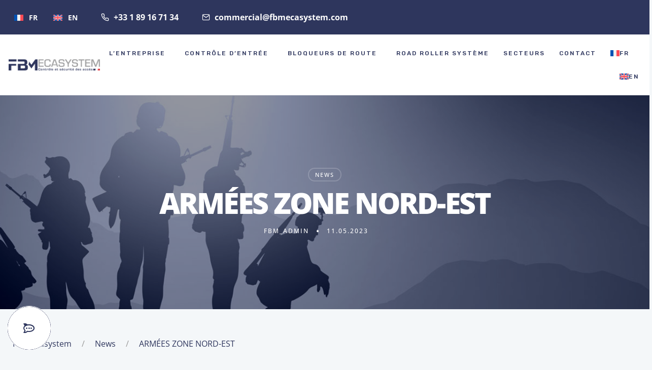

--- FILE ---
content_type: text/css; charset=utf-8
request_url: https://fbmecasystem.com/wp-content/cache/min/1/wp-content/plugins/cowidgets-bygge/assets/css/cowidgets.css?ver=1762262749
body_size: 1052
content:
body.ce-header--transparent header#masthead{position:absolute;width:100%;left:0;top:0}body.ce-header--transparent:not(.elementor-editor-active) header#masthead{z-index:9999}body.ce-footer--transparent footer#colophon{width:100%;bottom:0;left:0;z-index:999}@media (min-width:768px){body.ce-footer--transparent footer#colophon{position:fixed}body.ce-footer--transparent footer#colophon .elementor-element{background-color:rgba(0,0,0,0)}}body.ce-footer--transparent footer#colophon ul{margin:0;padding:0}body.ce-footer--transparent footer#colophon ul li{display:inline-block;padding:0 10px}@media (min-width:768px){body.ce-footer--transparent footer#colophon ul li{padding:0 20px}}body.ce-footer--transparent footer#colophon ul li:last-child{padding-right:0}body.ce-footer--transparent footer#colophon ul li:first-child{padding-left:0}.bce-hidden{display:none}@media (min-width:1024px){.sticky-text.elementor-widget{position:sticky;top:50%}}.left-aligned-counter .elementor-counter .elementor-counter-number-prefix,.left-aligned-counter .elementor-counter .elementor-counter-number-suffix{flex-grow:unset}.gallery.gallery-columns-6.gallery-size-full figure{width:calc(100% / 6)}.ce-horizontal-scroll-text{z-index:9999;position:fixed;right:75px;bottom:20px;display:flex;align-items:center}.ce-horizontal-scroll-text span{margin-right:16px;margin-top:7px;font-weight:600}.footer_shop_2 .tagcloud a{background:#fff}.footer_shop_2 .mc4wp-form .mc4wp-form-fields input[type="email"]{background:#fff!important}.shop_carousel_1{position:relative}.shop_carousel_1 .ce-products-carousel .ce-products-carousel-controls{position:absolute;margin-top:0;right:20%;top:-36px}.ce-cycle-heading .ce-heading{font-family:Circular}.ce-cycle-heading .ce-heading .first-line{position:relative;font-size:32px;line-height:48px;font-weight:500;letter-spacing:-.04em}@media (min-width:992px){.ce-cycle-heading .ce-heading .first-line{font-size:120px;line-height:100px}}.ce-cycle-heading .ce-heading .first-line .ul-wrapper{overflow:hidden;height:120px;position:absolute;top:0;margin:0;padding:0;padding-left:40px}@media (min-width:992px){.ce-cycle-heading .ce-heading .first-line .ul-wrapper{padding-left:135px}}.ce-cycle-heading .ce-heading .first-line ul{margin:0;padding:0;display:flex;flex-direction:column;font-style:italic;font-family:'EB Garamond';position:relative;top:-50px;letter-spacing:-.04em;font-weight:400;list-style:none}@media (min-width:992px){.ce-cycle-heading .ce-heading .first-line ul{-webkit-animation-name:change;-webkit-animation-duration:64s;-webkit-animation-iteration-count:infinite;animation-name:change;animation-duration:64s;animation-iteration-count:infinite}}.ce-cycle-heading .ce-heading .first-line ul li{position:relative;list-style:none;padding-top:50px;padding-bottom:50px}.ce-cycle-heading .ce-heading .first-line ul li.active{width:100%}.ce-cycle-heading .ce-heading .second-line{position:relative;height:100px;font-size:32px;line-height:48px;font-family:Circular;font-weight:500;letter-spacing:-.04em}@media (min-width:992px){.ce-cycle-heading .ce-heading .second-line{font-size:96px;line-height:100px}}.ce-cycle-heading .ce-heading .second-line .ul-wrapper{overflow:hidden;height:120px;position:absolute;top:0;margin:0;padding:0;padding-left:0}.ce-cycle-heading .ce-heading .second-line ul{margin:0;padding:0;display:flex;flex-direction:column;position:relative;top:-50px;list-style:none;-webkit-animation-name:change;-webkit-animation-duration:64s;-webkit-animation-iteration-count:infinite;animation-name:change;animation-duration:64s;animation-iteration-count:infinite}.ce-cycle-heading .ce-heading .second-line ul li{position:relative;list-style:none;padding-top:50px;padding-bottom:50px}.ce-cycle-heading .ce-heading .second-line ul li.active{width:100%}@keyframes change{0%,3%{transform:translate3d(0,0,0)}4%,9%{transform:translate3d(0,-200px,0)}10%,14%{transform:translate3d(0,-400px,0)}15%,19%{transform:translate3d(0,-600px,0)}20%,24%{transform:translate3d(0,-800px,0)}25%,29%{transform:translate3d(0,-1000px,0)}30%,34%{transform:translate3d(0,-1200px,0)}35%,39%{transform:translate3d(0,-1400px,0)}40%,44%{transform:translate3d(0,-1600px,0)}45%,49%{transform:translate3d(0,-1800px,0)}50%,54%{transform:translate3d(0,-2000px,0)}55%,59%{transform:translate3d(0,-1800px,0)}60%,64%{transform:translate3d(0,-1600px,0)}65%,69%{transform:translate3d(0,-1400px,0)}70%,74%{transform:translate3d(0,-1200px,0)}75%,79%{transform:translate3d(0,-1000px,0)}80%,84%{transform:translate3d(0,-800px,0)}85%,89%{transform:translate3d(0,-600px,0)}90%,94%{transform:translate3d(0,-400px,0)}95%,99%{transform:translate3d(0,-200px,0)}}

--- FILE ---
content_type: text/css; charset=utf-8
request_url: https://fbmecasystem.com/wp-content/cache/min/1/wp-content/plugins/cowidgets-bygge/assets/css/lib/feather.css?ver=1762262749
body_size: 2213
content:
@font-face{font-family:"feather";src:url(../../../../../../../../../plugins/cowidgets-bygge/assets/css/lib/feather/feather.eot?t=1525787366991);src:url('../../../../../../../../../plugins/cowidgets-bygge/assets/css/lib/feather/feather.eot?t=1525787366991#iefix') format('embedded-opentype'),url(../../../../../../../../../plugins/cowidgets-bygge/assets/css/lib/feather/feather.woff?t=1525787366991) format('woff'),url(../../../../../../../../../plugins/cowidgets-bygge/assets/css/lib/feather/feather.ttf?t=1525787366991) format('truetype'),url('../../../../../../../../../plugins/cowidgets-bygge/assets/css/lib/feather/feather.svg?t=1525787366991#feather') format('svg');font-display:swap}.feather{font-family:'feather'!important;speak:none;font-style:normal;font-weight:400;font-variant:normal;text-transform:none;line-height:1;-webkit-font-smoothing:antialiased;-moz-osx-font-smoothing:grayscale}.feather-alert-octagon:before{content:"\e81b"}.feather-alert-circle:before{content:"\e81c"}.feather-activity:before{content:"\e81d"}.feather-alert-triangle:before{content:"\e81e"}.feather-align-center:before{content:"\e81f"}.feather-airplay:before{content:"\e820"}.feather-align-justify:before{content:"\e821"}.feather-align-left:before{content:"\e822"}.feather-align-right:before{content:"\e823"}.feather-arrow-down-left:before{content:"\e824"}.feather-arrow-down-right:before{content:"\e825"}.feather-anchor:before{content:"\e826"}.feather-aperture:before{content:"\e827"}.feather-arrow-left:before{content:"\e828"}.feather-arrow-right:before{content:"\e829"}.feather-arrow-down:before{content:"\e82a"}.feather-arrow-up-left:before{content:"\e82b"}.feather-arrow-up-right:before{content:"\e82c"}.feather-arrow-up:before{content:"\e82d"}.feather-award:before{content:"\e82e"}.feather-bar-chart:before{content:"\e82f"}.feather-at-sign:before{content:"\e830"}.feather-bar-chart-2:before{content:"\e831"}.feather-battery-charging:before{content:"\e832"}.feather-bell-off:before{content:"\e833"}.feather-battery:before{content:"\e834"}.feather-bluetooth:before{content:"\e835"}.feather-bell:before{content:"\e836"}.feather-book:before{content:"\e837"}.feather-briefcase:before{content:"\e838"}.feather-camera-off:before{content:"\e839"}.feather-calendar:before{content:"\e83a"}.feather-bookmark:before{content:"\e83b"}.feather-box:before{content:"\e83c"}.feather-camera:before{content:"\e83d"}.feather-check-circle:before{content:"\e83e"}.feather-check:before{content:"\e83f"}.feather-check-square:before{content:"\e840"}.feather-cast:before{content:"\e841"}.feather-chevron-down:before{content:"\e842"}.feather-chevron-left:before{content:"\e843"}.feather-chevron-right:before{content:"\e844"}.feather-chevron-up:before{content:"\e845"}.feather-chevrons-down:before{content:"\e846"}.feather-chevrons-right:before{content:"\e847"}.feather-chevrons-up:before{content:"\e848"}.feather-chevrons-left:before{content:"\e849"}.feather-circle:before{content:"\e84a"}.feather-clipboard:before{content:"\e84b"}.feather-chrome:before{content:"\e84c"}.feather-clock:before{content:"\e84d"}.feather-cloud-lightning:before{content:"\e84e"}.feather-cloud-drizzle:before{content:"\e84f"}.feather-cloud-rain:before{content:"\e850"}.feather-cloud-off:before{content:"\e851"}.feather-codepen:before{content:"\e852"}.feather-cloud-snow:before{content:"\e853"}.feather-compass:before{content:"\e854"}.feather-copy:before{content:"\e855"}.feather-corner-down-right:before{content:"\e856"}.feather-corner-down-left:before{content:"\e857"}.feather-corner-left-down:before{content:"\e858"}.feather-corner-left-up:before{content:"\e859"}.feather-corner-up-left:before{content:"\e85a"}.feather-corner-up-right:before{content:"\e85b"}.feather-corner-right-down:before{content:"\e85c"}.feather-corner-right-up:before{content:"\e85d"}.feather-cpu:before{content:"\e85e"}.feather-credit-card:before{content:"\e85f"}.feather-crosshair:before{content:"\e860"}.feather-disc:before{content:"\e861"}.feather-delete:before{content:"\e862"}.feather-download-cloud:before{content:"\e863"}.feather-download:before{content:"\e864"}.feather-droplet:before{content:"\e865"}.feather-edit-2:before{content:"\e866"}.feather-edit:before{content:"\e867"}.feather-edit-1:before{content:"\e868"}.feather-external-link:before{content:"\e869"}.feather-eye:before{content:"\e86a"}.feather-feather:before{content:"\e86b"}.feather-facebook:before{content:"\e86c"}.feather-file-minus:before{content:"\e86d"}.feather-eye-off:before{content:"\e86e"}.feather-fast-forward:before{content:"\e86f"}.feather-file-text:before{content:"\e870"}.feather-film:before{content:"\e871"}.feather-file:before{content:"\e872"}.feather-file-plus:before{content:"\e873"}.feather-folder:before{content:"\e874"}.feather-filter:before{content:"\e875"}.feather-flag:before{content:"\e876"}.feather-globe:before{content:"\e877"}.feather-grid:before{content:"\e878"}.feather-heart:before{content:"\e879"}.feather-home:before{content:"\e87a"}.feather-github:before{content:"\e87b"}.feather-image:before{content:"\e87c"}.feather-inbox:before{content:"\e87d"}.feather-layers:before{content:"\e87e"}.feather-info:before{content:"\e87f"}.feather-instagram:before{content:"\e880"}.feather-layout:before{content:"\e881"}.feather-link-2:before{content:"\e882"}.feather-life-buoy:before{content:"\e883"}.feather-link:before{content:"\e884"}.feather-log-in:before{content:"\e885"}.feather-list:before{content:"\e886"}.feather-lock:before{content:"\e887"}.feather-log-out:before{content:"\e888"}.feather-loader:before{content:"\e889"}.feather-mail:before{content:"\e88a"}.feather-maximize-2:before{content:"\e88b"}.feather-map:before{content:"\e88c"}.feather-map-pin:before{content:"\e88e"}.feather-menu:before{content:"\e88f"}.feather-message-circle:before{content:"\e890"}.feather-message-square:before{content:"\e891"}.feather-minimize-2:before{content:"\e892"}.feather-mic-off:before{content:"\e893"}.feather-minus-circle:before{content:"\e894"}.feather-mic:before{content:"\e895"}.feather-minus-square:before{content:"\e896"}.feather-minus:before{content:"\e897"}.feather-moon:before{content:"\e898"}.feather-monitor:before{content:"\e899"}.feather-more-vertical:before{content:"\e89a"}.feather-more-horizontal:before{content:"\e89b"}.feather-move:before{content:"\e89c"}.feather-music:before{content:"\e89d"}.feather-navigation-2:before{content:"\e89e"}.feather-navigation:before{content:"\e89f"}.feather-octagon:before{content:"\e8a0"}.feather-package:before{content:"\e8a1"}.feather-pause-circle:before{content:"\e8a2"}.feather-pause:before{content:"\e8a3"}.feather-percent:before{content:"\e8a4"}.feather-phone-call:before{content:"\e8a5"}.feather-phone-forwarded:before{content:"\e8a6"}.feather-phone-missed:before{content:"\e8a7"}.feather-phone-off:before{content:"\e8a8"}.feather-phone-incoming:before{content:"\e8a9"}.feather-phone:before{content:"\e8aa"}.feather-phone-outgoing:before{content:"\e8ab"}.feather-pie-chart:before{content:"\e8ac"}.feather-play-circle:before{content:"\e8ad"}.feather-play:before{content:"\e8ae"}.feather-plus-square:before{content:"\e8af"}.feather-plus-circle:before{content:"\e8b0"}.feather-plus:before{content:"\e8b1"}.feather-pocket:before{content:"\e8b2"}.feather-printer:before{content:"\e8b3"}.feather-power:before{content:"\e8b4"}.feather-radio:before{content:"\e8b5"}.feather-repeat:before{content:"\e8b6"}.feather-refresh-ccw:before{content:"\e8b7"}.feather-rewind:before{content:"\e8b8"}.feather-rotate-ccw:before{content:"\e8b9"}.feather-refresh-cw:before{content:"\e8ba"}.feather-rotate-cw:before{content:"\e8bb"}.feather-save:before{content:"\e8bc"}.feather-search:before{content:"\e8bd"}.feather-server:before{content:"\e8be"}.feather-scissors:before{content:"\e8bf"}.feather-share-2:before{content:"\e8c0"}.feather-share:before{content:"\e8c1"}.feather-shield:before{content:"\e8c2"}.feather-settings:before{content:"\e8c3"}.feather-skip-back:before{content:"\e8c4"}.feather-shuffle:before{content:"\e8c5"}.feather-sidebar:before{content:"\e8c6"}.feather-skip-forward:before{content:"\e8c7"}.feather-slack:before{content:"\e8c8"}.feather-slash:before{content:"\e8c9"}.feather-smartphone:before{content:"\e8ca"}.feather-square:before{content:"\e8cb"}.feather-speaker:before{content:"\e8cc"}.feather-star:before{content:"\e8cd"}.feather-stop-circle:before{content:"\e8ce"}.feather-sun:before{content:"\e8cf"}.feather-sunrise:before{content:"\e8d0"}.feather-tablet:before{content:"\e8d1"}.feather-tag:before{content:"\e8d2"}.feather-sunset:before{content:"\e8d3"}.feather-target:before{content:"\e8d4"}.feather-thermometer:before{content:"\e8d5"}.feather-thumbs-up:before{content:"\e8d6"}.feather-thumbs-down:before{content:"\e8d7"}.feather-toggle-left:before{content:"\e8d8"}.feather-toggle-right:before{content:"\e8d9"}.feather-trash-2:before{content:"\e8da"}.feather-trash:before{content:"\e8db"}.feather-trending-up:before{content:"\e8dc"}.feather-trending-down:before{content:"\e8dd"}.feather-triangle:before{content:"\e8de"}.feather-type:before{content:"\e8df"}.feather-twitter:before{content:"\e8e0"}.feather-upload:before{content:"\e8e1"}.feather-umbrella:before{content:"\e8e2"}.feather-upload-cloud:before{content:"\e8e3"}.feather-unlock:before{content:"\e8e4"}.feather-user-check:before{content:"\e8e5"}.feather-user-minus:before{content:"\e8e6"}.feather-user-plus:before{content:"\e8e7"}.feather-user-x:before{content:"\e8e8"}.feather-user:before{content:"\e8e9"}.feather-users:before{content:"\e8ea"}.feather-video-off:before{content:"\e8eb"}.feather-video:before{content:"\e8ec"}.feather-voicemail:before{content:"\e8ed"}.feather-volume-x:before{content:"\e8ee"}.feather-volume-2:before{content:"\e8ef"}.feather-volume-1:before{content:"\e8f0"}.feather-volume:before{content:"\e8f1"}.feather-watch:before{content:"\e8f2"}.feather-wifi:before{content:"\e8f3"}.feather-x-square:before{content:"\e8f4"}.feather-wind:before{content:"\e8f5"}.feather-x:before{content:"\e8f6"}.feather-x-circle:before{content:"\e8f7"}.feather-zap:before{content:"\e8f8"}.feather-zoom-in:before{content:"\e8f9"}.feather-zoom-out:before{content:"\e8fa"}.feather-command:before{content:"\e8fb"}.feather-cloud:before{content:"\e8fc"}.feather-hash:before{content:"\e8fd"}.feather-headphones:before{content:"\e8fe"}.feather-underline:before{content:"\e8ff"}.feather-italic:before{content:"\e900"}.feather-bold:before{content:"\e901"}.feather-crop:before{content:"\e902"}.feather-help-circle:before{content:"\e903"}.feather-paperclip:before{content:"\e904"}.feather-shopping-cart:before{content:"\e905"}.feather-tv:before{content:"\e906"}.feather-wifi-off:before{content:"\e907"}.feather-minimize:before{content:"\e88d"}.feather-maximize:before{content:"\e908"}.feather-gitlab:before{content:"\e909"}.feather-sliders:before{content:"\e90a"}.feather-star-on:before{content:"\e90b"}.feather-heart-on:before{content:"\e90c"}.feather-archive:before{content:"\e90d"}.feather-arrow-down-circle:before{content:"\e90e"}.feather-arrow-up-circle:before{content:"\e90f"}.feather-arrow-left-circle:before{content:"\e910"}.feather-arrow-right-circle:before{content:"\e911"}.feather-bar-chart-line-:before{content:"\e912"}.feather-bar-chart-line:before{content:"\e913"}.feather-book-open:before{content:"\e914"}.feather-code:before{content:"\e915"}.feather-database:before{content:"\e916"}.feather-dollar-sign:before{content:"\e917"}.feather-folder-plus:before{content:"\e918"}.feather-gift:before{content:"\e919"}.feather-folder-minus:before{content:"\e91a"}.feather-git-commit:before{content:"\e91b"}.feather-git-branch:before{content:"\e91c"}.feather-git-pull-request:before{content:"\e91d"}.feather-git-merge:before{content:"\e91e"}.feather-linkedin:before{content:"\e91f"}.feather-hard-drive:before{content:"\e920"}.feather-more-vertical-:before{content:"\e921"}.feather-more-horizontal-:before{content:"\e922"}.feather-rss:before{content:"\e923"}.feather-send:before{content:"\e924"}.feather-shield-off:before{content:"\e925"}.feather-shopping-bag:before{content:"\e926"}.feather-terminal:before{content:"\e927"}.feather-truck:before{content:"\e928"}.feather-zap-off:before{content:"\e929"}.feather-youtube:before{content:"\e92a"}

--- FILE ---
content_type: text/css; charset=utf-8
request_url: https://fbmecasystem.com/wp-content/uploads/elementor/css/post-10.css?ver=1759871271
body_size: 285
content:
.elementor-kit-10{--e-global-color-primary:#2E365D;--e-global-color-secondary:#2E365D;--e-global-color-text:#657078;--e-global-color-accent:#E6333A;--e-global-typography-primary-font-family:"Roboto";--e-global-typography-primary-font-weight:600;--e-global-typography-secondary-font-family:"Roboto Slab";--e-global-typography-secondary-font-weight:400;--e-global-typography-text-font-family:"Roboto";--e-global-typography-text-font-weight:400;--e-global-typography-accent-font-family:"Roboto";--e-global-typography-accent-font-weight:500;}.elementor-kit-10 a{font-family:"Open Sans", Sans-serif;}.elementor-kit-10 h1{font-family:"Open Sans", Sans-serif;}.elementor-kit-10 h3{font-family:"Open Sans", Sans-serif;}.elementor-kit-10 h4{font-family:"Open Sans", Sans-serif;}.elementor-kit-10 h5{font-family:"Open Sans", Sans-serif;}.elementor-kit-10 h6{font-family:"Open Sans", Sans-serif;}.elementor-section.elementor-section-boxed > .elementor-container{max-width:1400px;}.e-con{--container-max-width:1400px;}.elementor-widget:not(:last-child){margin-bottom:20px;}.elementor-element{--widgets-spacing:20px;}{}h1.entry-title{display:var(--page-title-display);}@media(max-width:1024px){.elementor-section.elementor-section-boxed > .elementor-container{max-width:1024px;}.e-con{--container-max-width:1024px;}}@media(max-width:767px){.elementor-section.elementor-section-boxed > .elementor-container{max-width:767px;}.e-con{--container-max-width:767px;}}

--- FILE ---
content_type: text/css; charset=utf-8
request_url: https://fbmecasystem.com/wp-content/uploads/elementor/css/post-13920.css?ver=1759871747
body_size: 112
content:
.elementor-13920 .elementor-element.elementor-element-af11da9{margin-top:0px;margin-bottom:0px;}.elementor-13920 .elementor-element.elementor-element-8286ae4{--spacer-size:24px;}.elementor-13920 .elementor-element.elementor-element-833e05c .bdt-breadcrumbs-wrapper .bdt-breadcrumb>*>*{color:var( --e-global-color-primary );}.elementor-13920 .elementor-element.elementor-element-53e3782{text-align:left;}.elementor-widget .tippy-tooltip .tippy-content{text-align:center;}

--- FILE ---
content_type: text/css; charset=utf-8
request_url: https://fbmecasystem.com/wp-content/cache/min/1/wp-content/plugins/cowidgets-bygge/inc/widgets-css/frontend.css?ver=1762262749
body_size: 18256
content:
.cl-scroll-indicator{position:absolute;top:50%;height:80px;width:36px;opacity:1;z-index:9999;-webkit-transition:all 0.3s cubic-bezier(.785,.135,.15,.86);-ms-transition:all 0.3s cubic-bezier(.785,.135,.15,.86);transition:all 0.3s cubic-bezier(.785,.135,.15,.86);-webkit-transform:translateY(-50%);-ms-transform:translateY(-50%);transform:translateY(-50%)}.cl-scroll-indicator.hide-scroll{opacity:0}.cl-scroll-indicator span{position:absolute;text-align:center}.cl-scroll-indicator svg{position:absolute;bottom:-4px;right:10px}.cl-scroll-indicator.style-left_side_light{left:10px}@media (min-width:1024px){.cl-scroll-indicator.style-left_side_light{left:25px}}.cl-scroll-indicator.style-left_side_light span{color:#fff;-webkit-transform:rotate(-90deg);-ms-transform:rotate(-90deg);transform:rotate(-90deg)}.cl-scroll-indicator.style-left_side_light svg path{fill:#fff}.cl-scroll-indicator.style-left_side_dark{left:10px}@media (min-width:1024px){.cl-scroll-indicator.style-left_side_dark{left:25px}}.cl-scroll-indicator.style-left_side_dark span{color:#000;-webkit-transform:rotate(-90deg);-ms-transform:rotate(-90deg);transform:rotate(-90deg)}.cl-scroll-indicator.style-left_side_dark svg path{fill:#000}.cl-scroll-indicator.style-right_side_light{right:10px}@media (min-width:1024px){.cl-scroll-indicator.style-right_side_light{right:25px}}.cl-scroll-indicator.style-right_side_light span{color:#fff;-webkit-transform:rotate(90deg);-ms-transform:rotate(90deg);transform:rotate(90deg)}.cl-scroll-indicator.style-right_side_light svg path{fill:#fff}.cl-scroll-indicator.style-right_side_dark{right:10px}@media (min-width:1024px){.cl-scroll-indicator.style-right_side_dark{right:25px}}.cl-scroll-indicator.style-right_side_dark span{color:#fff;-webkit-transform:rotate(90deg);-ms-transform:rotate(90deg);transform:rotate(90deg)}.cl-scroll-indicator.style-right_side_dark svg path{fill:#fff}html:not(.no-cssanimations) .ce-animation:not(.ce-animation--reveal-right):not(.ce-animation--reveal-left):not(.ce-animation--reveal-top):not(.ce-animation--reveal-bottom):not(.ce-animation-start){opacity:0;-webkit-animation-duration:0.6s;-moz-animation-duration:0.6s;-o-animation-duration:0.6s;animation-duration:0.6s;-webkit-perspective:1000;-webkit-backface-visibility:hidden;-moz-backface-visibility:hidden;-o-backface-visibility:hidden;-ms-backface-visibility:hidden;backface-visibility:hidden}html:not(.no-cssanimations) .ce-animation.ce-animation-start:not(.ce-animation--zoom-reverse).ce-animation--top-t-bottom{-webkit-animation-name:anim_ttb;-moz-animation-name:anim_ttb;-o-animation-name:anim_ttb;animation-name:anim_ttb;opacity:1}html:not(.no-cssanimations) .ce-animation.ce-animation-start:not(.ce-animation--zoom-reverse).ce-animation--bottom-t-top{-webkit-animation-name:anim_btt;-moz-animation-name:anim_btt;-o-animation-name:anim_btt;animation-name:anim_btt;opacity:1}html:not(.no-cssanimations) .ce-animation.ce-animation-start:not(.ce-animation--zoom-reverse).ce-animation--left-t-right{-webkit-animation-name:anim_ltr;-moz-animation-name:anim_ltr;-o-animation-name:anim_ltr;animation-name:anim_ltr;opacity:1}html:not(.no-cssanimations) .ce-animation.ce-animation-start:not(.ce-animation--zoom-reverse).ce-animation--right-t-left{-webkit-animation-name:anim_rtl;-moz-animation-name:anim_rtl;-o-animation-name:anim_rtl;animation-name:anim_rtl;opacity:1}html:not(.no-cssanimations) .ce-animation.ce-animation-start:not(.ce-animation--zoom-reverse).ce-animation--zoom-in{-webkit-animation-name:zoom-in;-moz-animation-name:zoom-in;-o-animation-name:zoom-in;animation-name:zoom-in;-webkit-transform:scale(1);-moz-transform:scale(1);-o-transform:scale(1);-ms-transform:scale(1);transform:scale(1);opacity:1}html:not(.no-cssanimations) .ce-animation.ce-animation-start:not(.ce-animation--zoom-reverse).ce-animation--zoom-out{-webkit-animation-name:zoom-out;-moz-animation-name:zoom-out;-o-animation-name:zoom-out;animation-name:zoom-out;-webkit-transform:scale(1);-moz-transform:scale(1);-o-transform:scale(1);-ms-transform:scale(1);transform:scale(1);opacity:1}html:not(.no-cssanimations) .ce-animation.ce-animation--zoom-reverse{-webkit-animation-name:zoom-reverse;-moz-animation-name:zoom-reverse;-o-animation-name:zoom-reverse;animation-name:zoom-reverse;-webkit-animation-duration:0.3s;-moz-animation-duration:0.3s;-o-animation-duration:0.3s;animation-duration:0.3s;-webkit-transform:scale(.5);-moz-transform:scale(.5);-o-transform:scale(.5);-ms-transform:scale(.5);transform:scale(.5);opacity:0}html:not(.no-cssanimations) .ce-animation.ce-animation-start:not(.ce-animation--zoom-reverse).ce-animation--alpha-anim{-webkit-animation-name:alpha-in;-moz-animation-name:alpha-in;-o-animation-name:alpha-in;animation-name:alpha-in;opacity:1}html:not(.no-cssanimations) .ce-animation.ce-animation-start:not(.ce-animation--zoom-reverse).ce-animation--flip-in{-webkit-animation-name:flip-in;-moz-animation-name:flip-in;-o-animation-name:flip-in;animation-name:flip-in;opacity:1}html:not(.no-cssanimations) .ce-animation.ce-animation--reveal-left{overflow:hidden;-webkit-clip-path:polygon(0 0,0 0,0 100%,0 100%);clip-path:polygon(0 0,0 0,0 100%,0 100%);opacity:0;transition:opacity 1.3s ease 167ms,-webkit-clip-path 1.1s cubic-bezier(.778,.128,.15,.84);transition:clip-path 1.1s cubic-bezier(.778,.128,.15,.84),opacity 1.3s ease 167ms;transition:clip-path 1.1s cubic-bezier(.778,.128,.15,.84),opacity 1.3s ease 167ms,-webkit-clip-path 1.1s cubic-bezier(.778,.128,.15,.84)}html:not(.no-cssanimations) .ce-animation.ce-animation--reveal-left.ce-animation-start{opacity:1;-webkit-clip-path:polygon(0 0,100% 0,100% 100%,0 100%);clip-path:polygon(0 0,100% 0,100% 100%,0 100%)}html:not(.no-cssanimations) .ce-animation.ce-animation--reveal-right{overflow:hidden;-webkit-clip-path:polygon(100% 0,100% 0,100% 100%,100% 100%);clip-path:polygon(100% 0,100% 0,100% 100%,100% 100%);opacity:0;transition:opacity 1.1s ease 167ms,-webkit-clip-path 1.1s cubic-bezier(.778,.128,.15,.84);transition:clip-path 1.1s cubic-bezier(.778,.128,.15,.84),opacity 1.1s ease 167ms;transition:clip-path 1.1s cubic-bezier(.778,.128,.15,.84),opacity 1.1s ease 167ms,-webkit-clip-path 1.1s cubic-bezier(.778,.128,.15,.84)}html:not(.no-cssanimations) .ce-animation.ce-animation-start.ce-animation--reveal-right{opacity:1;-webkit-clip-path:polygon(0 0,100% 0,100% 100%,0 100%);clip-path:polygon(0 0,100% 0,100% 100%,0 100%)}html:not(.no-cssanimations) .ce-animation.ce-animation--reveal-top{overflow:hidden;-webkit-clip-path:polygon(0 0,100% 0,100% 0,0 0);clip-path:polygon(0 0,100% 0,100% 0,0 0);opacity:0;transition:opacity 1.1s ease 167ms,-webkit-clip-path 1.1s cubic-bezier(.778,.128,.15,.84);transition:clip-path 1.1s cubic-bezier(.778,.128,.15,.84),opacity 1.1s ease 167ms;transition:clip-path 1.1s cubic-bezier(.778,.128,.15,.84),opacity 1.1s ease 167ms,-webkit-clip-path 1.1s cubic-bezier(.778,.128,.15,.84)}html:not(.no-cssanimations) .ce-animation.ce-animation-start.ce-animation--reveal-top{opacity:1;-webkit-clip-path:polygon(0 0,100% 0,100% 100%,0 100%);clip-path:polygon(0 0,100% 0,100% 100%,0 100%)}html:not(.no-cssanimations) .ce-animation.ce-animation--reveal-bottom{overflow:hidden;-webkit-clip-path:polygon(0 100%,100% 100%,100% 100%,0 100%);clip-path:polygon(0 100%,100% 100%,100% 100%,0 100%);opacity:0;transition:opacity 1.1s ease 167ms,-webkit-clip-path 1.1s cubic-bezier(.165,.84,.44,1);transition:clip-path 1.1s cubic-bezier(.165,.84,.44,1),opacity 1.1s ease 167ms;transition:clip-path 1.1s cubic-bezier(.165,.84,.44,1),opacity 1.1s ease 167ms,-webkit-clip-path 1.1s cubic-bezier(.165,.84,.44,1)}html:not(.no-cssanimations) .ce-animation.ce-animation-start.ce-animation--reveal-bottom{opacity:1;-webkit-clip-path:polygon(0 0,100% 0,100% 100%,0 100%);clip-path:polygon(0 0,100% 0,100% 100%,0 100%)}html:not(.no-cssanimations) .ce-animation[data-speed="100"]{-webkit-animation-duration:0.1s;-moz-animation-duration:0.1s;-o-animation-duration:0.1s;animation-duration:0.1s}html:not(.no-cssanimations) .ce-animation[data-speed="200"]{-webkit-animation-duration:0.2s;-moz-animation-duration:0.2s;-o-animation-duration:0.2s;animation-duration:0.2s}html:not(.no-cssanimations) .ce-animation[data-speed="300"],html:not(.no-cssanimations) .ce-animation[data-speed="400"]{-webkit-animation-duration:0.3s;-moz-animation-duration:0.3s;-o-animation-duration:0.3s;animation-duration:0.3s}html:not(.no-cssanimations) .ce-animation[data-speed="500"]{-webkit-animation-duration:0.5s;-moz-animation-duration:0.5s;-o-animation-duration:0.5s;animation-duration:0.5s}html:not(.no-cssanimations) .ce-animation[data-speed="600"]{-webkit-animation-duration:0.6s;-moz-animation-duration:0.6s;-o-animation-duration:0.6s;animation-duration:0.6s}html:not(.no-cssanimations) .ce-animation[data-speed="700"]{-webkit-animation-duration:0.7s;-moz-animation-duration:0.7s;-o-animation-duration:0.7s;animation-duration:0.7s}html:not(.no-cssanimations) .ce-animation[data-speed="800"]{-webkit-animation-duration:0.8s;-moz-animation-duration:0.8s;-o-animation-duration:0.8s;animation-duration:0.8s}html:not(.no-cssanimations) .ce-animation[data-speed="900"]{-webkit-animation-duration:0.9s;-moz-animation-duration:0.9s;-o-animation-duration:0.9s;animation-duration:0.9s}html:not(.no-cssanimations) .ce-animation[data-speed="1000"]{-webkit-animation-duration:1s;-moz-animation-duration:1s;-o-animation-duration:1s;animation-duration:1s}@-webkit-keyframes anim_ttb{0%{-webkit-transform:translate3d(0,-100px,0);opacity:0}100%{-webkit-transform:translate3d(0,0,0);opacity:1}}@-moz-keyframes anim_ttb{0%{-moz-transform:translate3d(0,-100px,0);opacity:0}100%{-moz-transform:translate3d(0,0,0);opacity:1}}@-o-keyframes anim_ttb{0%{-o-transform:translate3d(0,-100px,0);opacity:0}100%{-o-transform:translate3d(0,0,0);opacity:1}}@keyframes anim_ttb{0%{transform:translate3d(0,-100px,0);opacity:0}100%{transform:translate3d(0,0,0);opacity:1}}@-webkit-keyframes anim_btt{0%{-webkit-transform:translate3d(0,100px,0);opacity:0}100%{-webkit-transform:translate3d(0,0,0);opacity:1}}@-moz-keyframes anim_btt{0%{-moz-transform:translate3d(0,100px,0);opacity:0}100%{-moz-transform:translate3d(0,0,0);opacity:1}}@-o-keyframes anim_btt{0%{-o-transform:translate3d(0,100px,0);opacity:0}100%{-o-transform:translate3d(0,0,0);opacity:1}}@keyframes anim_btt{0%{transform:translate3d(0,100px,0);opacity:0}100%{transform:translate3d(0,0,0);opacity:1}}@-webkit-keyframes anim_ltr{0%{-webkit-transform:translate3d(-100px,0,0);opacity:0}100%{-webkit-transform:translate3d(0,0,0);opacity:1}}@-moz-keyframes anim_ltr{0%{-moz-transform:translate3d(-100px,0,0);opacity:0}100%{-moz-transform:translate3d(0,0);opacity:1}}@-o-keyframes anim_ltr{0%{-o-transform:translate3d(-100px,0);opacity:0}100%{-o-transform:translate3d(0,0,0);opacity:1}}@keyframes anim_ltr{0%{transform:translate3d(-100px,0,0);opacity:0}100%{transform:translate3d(0,0,0);opacity:1}}@-webkit-keyframes anim_rtl{0%{-webkit-transform:translate3d(100px,0,0);opacity:0}100%{-webkit-transform:translate3d(0,0,0);opacity:1}}@-moz-keyframes anim_rtl{0%{-moz-transform:translate3d(100px,0,0);opacity:0}100%{-moz-transform:translate3d(0,0,0);opacity:1}}@-o-keyframes anim_rtl{0%{-o-transform:translate3d(100px,0,0);opacity:0}100%{-o-transform:translate3d(0,0,0);opacity:1}}@keyframes anim_rtl{0%{transform:translate3d(100px,0,0);opacity:0}100%{transform:translate3d(0,0,0);opacity:1}}@-webkit-keyframes zoom-in{0%{-webkit-transform:scale(.5);opacity:.1}100%{-webkit-transform:scale(1);opacity:1}}@-moz-keyframes zoom-in{0%{-moz-transform:scale(.5);opacity:.1}100%{-moz-transform:scale(1);opacity:1}}@-o-keyframes zoom-in{0%{-o-transform:scale(.5);opacity:.1}100%{-o-transform:scale(1);opacity:1}}@keyframes zoom-in{0%{transform:scale(.5);opacity:.1}100%{transform:scale(1);opacity:1}}@-webkit-keyframes zoom-out{0%{-webkit-transform:scale(1.5);opacity:.1}100%{-webkit-transform:scale(1);opacity:1}}@-moz-keyframes zoom-out{0%{-moz-transform:scale(1.5);opacity:.1}100%{-moz-transform:scale(1);opacity:1}}@-o-keyframes zoom-out{0%{-o-transform:scale(1.5);opacity:.1}100%{-o-transform:scale(1);opacity:1}}@keyframes zoom-out{0%{transform:scale(1.5);opacity:.1}100%{transform:scale(1);opacity:1}}@-webkit-keyframes zoom-reverse{0%{-webkit-transform:scale(1);opacity:1}100%{-webkit-transform:scale(.5);opacity:0}}@-moz-keyframes zoom-reverse{0%{-moz-transform:scale(1);opacity:1}100%{-moz-transform:scale(.5);opacity:0}}@-o-keyframes zoom-reverse{0%{-o-transform:scale(1);opacity:1}100%{-o-transform:scale(.5);opacity:0}}@keyframes zoom-reverse{0%{transform:scale(1);opacity:1}100%{transform:scale(.5);opacity:0}}@-webkit-keyframes alpha-in{0%{opacity:0}100%{opacity:1}}@-moz-keyframes alpha-in{0%{opacity:0}100%{opacity:1}}@-o-keyframes alpha-in{0%{opacity:0}100%{opacity:1}}@keyframes alpha-in{0%{opacity:0}100%{opacity:1}}@-webkit-keyframes flip-in{0%{opacity:0;-webkit-transform:rotateX(-45deg) translateY(120px)}100%{-webkit-transform:rotateX(0deg) translate(0,0);opacity:1}}@-moz-keyframes flip-in{0%{opacity:0;-moz-webkit-transform:rotateX(-45deg) translateY(120px)}100%{-moz-transform:rotateX(0deg) translate(0,0);opacity:1}}@-o-keyframes flip-in{0%{opacity:0;-o-transform:rotateX(-45deg) translateY(120px)}100%{-o-transform:rotateX(0deg) translate(0,0);opacity:1}}@keyframes flip-in{0%{opacity:0;transform:rotateX(-45deg) translateY(120px)}100%{transform:rotateX(0deg) translate(0,0);opacity:1}}@-webkit-keyframes reveal-right{0%{-webkit-transform:translateX(-90%)}100%{-webkit-transform:translate(0,0)}}@-moz-keyframes reveal-right{0%{-moz-transform:translateX(-90%)}100%{-moz-transform:translate(0,0)}}@-o-keyframes reveal-right{0%{-o-transform:translateX(-90%)}100%{-o-transform:translate(0,0)}}@keyframes reveal-right{0%{transform:translateX(-90%)}100%{transform:translate(0,0)}}.elementor-widget-container>p:first-child{margin-top:0}.elementor-widget-container>p:last-child{margin-bottom:0}.animated{-webkit-animation-duration:0.6s;-moz-animation-duration:0.6s;-o-animation-duration:0.6s;animation-duration:0.6s}.animated.animated-fast{-webkit-animation-duration:0.3s;-moz-animation-duration:0.3s;-o-animation-duration:0.3s;animation-duration:0.3s}.fadeInUp{-webkit-animation-name:anim_btt!important;-moz-animation-name:anim_btt!important;-o-animation-name:anim_btt!important;animation-name:anim_btt!important}.heading_small_border .elementor-widget-container:before{content:"";width:30px;height:2px;background:#e5e5e5;position:absolute;top:50%;margin-top:-1px}.heading_small_border .elementor-heading-title{padding-left:45px}.hide_widget_title h5{display:none}footer#colophon .custom_input_white .mc4wp-form .mc4wp-form-fields input[type="email"]{background:#fff}.more_space_portfolio_items .ce-portfolio-item{padding-left:60px!important;padding-right:60px!important}.hide_entry_content .entry-wrapper-content{display:none}@media (min-width:1024px){.ce-horizontal-scroll-page .swiper-wrapper>.elementor-section{height:100vh}.ce-horizontal-scroll-page .swiper-wrapper>.elementor-section>.elementor-container{height:100%;-webkit-box-align:center;-ms-flex-align:center;align-items:center}}.ce-nav-menu *:focus{outline:none}.ce-nav-menu__toggle:focus{outline:none}.ce-flyout-close:focus{outline:none}ul.ce-nav-menu{list-style:none!important;margin:0;padding:0}.ce-nav-menu li,.ce-nav-menu ul{list-style:none!important;margin:0;padding:0}.ce-nav-menu li.menu-item{position:relative}.ce-flyout-container .ce-nav-menu li.menu-item{position:relative;background:unset}.ce-nav-menu .sub-menu li.menu-item{position:relative;background:inherit}div.ce-nav-menu,.elementor-widget-ce-nav-menu .elementor-widget-container{-js-display:flex;display:-webkit-box;display:-webkit-flex;display:-moz-box;display:-ms-flexbox;display:flex;-webkit-box-orient:vertical;-webkit-box-direction:normal;-webkit-flex-direction:column;-moz-box-orient:vertical;-moz-box-direction:normal;-ms-flex-direction:column;flex-direction:column}.ce-nav-menu__layout-horizontal{-js-display:flex;display:-webkit-box;display:-webkit-flex;display:-moz-box;display:-ms-flexbox;display:flex}.ce-nav-menu__layout-horizontal .ce-nav-menu{-js-display:flex;display:-webkit-box;display:-webkit-flex;display:-moz-box;display:-ms-flexbox;display:flex;-webkit-flex-wrap:wrap;-ms-flex-wrap:wrap;flex-wrap:wrap}.ce-nav-menu .parent-has-no-child .ce-menu-toggle{display:none}.ce-nav-menu__layout-horizontal .ce-nav-menu .ce-has-no-megamenu .ce-has-submenu .sub-menu,.ce-submenu-action-hover .ce-layout-vertical .ce-nav-menu .sub-menu{position:absolute;top:100%;left:0;z-index:16;visibility:hidden;opacity:0;text-align:left;-webkit-transition:all 300ms ease-in;transition:all 300ms ease-in}.ce-nav-menu__layout-horizontal .ce-nav-menu .menu-item-has-children:hover>.sub-menu,.ce-nav-menu__layout-horizontal .ce-nav-menu .menu-item-has-children:focus>.sub-menu{visibility:visible;opacity:1}.ce-submenu-action-click .ce-nav-menu .menu-item-has-children:hover>.sub-menu,.ce-submenu-action-click .ce-nav-menu .menu-item-has-children:focus>.sub-menu{visibility:hidden;opacity:0}.ce-nav-menu .menu-item-has-children.ce-has-no-megamenu .sub-menu{position:absolute;top:100%;left:0;z-index:9999;visibility:hidden;opacity:0;-webkit-transition:all 0.3s cubic-bezier(.785,.135,.15,.86);-ms-transition:all 0.3s cubic-bezier(.785,.135,.15,.86);transition:all 0.3s cubic-bezier(.785,.135,.15,.86)}.ce-flyout-container .ce-nav-menu .menu-item-has-children.ce-has-no-megamenu .menu-item-has-children .sub-menu{top:0;left:0}.ce-nav-menu .menu-item-has-children.ce-has-no-megamenu .menu-item-has-children .sub-menu{top:0;left:100%}.ce-nav-menu__layout-horizontal .ce-nav-menu .menu-item-has-children:hover>.sub-menu,.ce-nav-menu__layout-horizontal .ce-nav-menu .menu-item-has-children.focus>.sub-menu{visibility:visible;opacity:1;-webkit-transition:all 300ms ease-out;transition:all 300ms ease-out}.ce-nav-menu:before,.ce-nav-menu:after{content:'';display:table;clear:both}.ce-nav-menu__align-right .ce-nav-menu{margin-left:auto;-webkit-box-pack:end;-ms-flex-pack:end;-webkit-justify-content:flex-end;-moz-box-pack:end;justify-content:flex-end}.ce-nav-menu__align-right .ce-nav-menu__layout-vertical li a.ce-menu-item,.ce-nav-menu__align-right .ce-nav-menu__layout-vertical li a.ce-sub-menu-item{-webkit-box-pack:end;-ms-flex-pack:end;-webkit-justify-content:flex-end;-moz-box-pack:end;justify-content:flex-end}.ce-nav-menu__align-right .ce-nav-menu__layout-vertical li.elementor-button-wrapper{text-align:right}.ce-nav-menu__align-left .ce-nav-menu__layout-vertical li.elementor-button-wrapper{text-align:left}.ce-nav-menu__align-center .ce-nav-menu__layout-vertical li.elementor-button-wrapper{text-align:center}.ce-nav-menu__align-left .ce-nav-menu{margin-right:auto;-webkit-box-pack:start;-ms-flex-pack:start;-webkit-justify-content:flex-start;-moz-box-pack:start;justify-content:flex-start}.ce-nav-menu__align-left .ce-nav-menu__layout-vertical li a.ce-menu-item,.ce-nav-menu__align-left .ce-nav-menu__layout-vertical li a.ce-sub-menu-item{-webkit-box-pack:start;-ms-flex-pack:start;-webkit-justify-content:flex-start;-moz-box-pack:start;justify-content:flex-start}.ce-nav-menu__align-center .ce-nav-menu{margin-left:auto;margin-right:auto;-webkit-box-pack:center;-ms-flex-pack:center;-webkit-justify-content:center;-moz-box-pack:center;justify-content:center}.ce-nav-menu__align-center .ce-nav-menu__layout-vertical li a.ce-menu-item,.ce-nav-menu__align-center .ce-nav-menu__layout-vertical li a.ce-sub-menu-item{-webkit-box-pack:center;-ms-flex-pack:center;-webkit-justify-content:center;-moz-box-pack:center;justify-content:center}.ce-nav-menu__layout-horizontal .ce-nav-menu{-js-display:flex;display:-webkit-box;display:-webkit-flex;display:-moz-box;display:-ms-flexbox;display:flex;-webkit-flex-wrap:wrap;-ms-flex-wrap:wrap;flex-wrap:wrap}.ce-nav-menu__align-justify .ce-nav-menu__layout-horizontal .ce-nav-menu{width:100%}.ce-nav-menu__align-justify .ce-nav-menu__layout-horizontal .ce-nav-menu li.menu-item{-webkit-box-flex:1;-ms-flex-positive:1;-webkit-flex-grow:1;-moz-box-flex:1;flex-grow:1}.ce-nav-menu__align-justify .ce-nav-menu__layout-horizontal .ce-nav-menu li a.ce-menu-item{-webkit-box-pack:center;-ms-flex-pack:center;-webkit-justify-content:center;-moz-box-pack:center;justify-content:center}.ce-active-menu+nav li:not(:last-child) a.ce-menu-item,.ce-active-menu+nav li:not(:last-child) a.ce-sub-menu-item{border-bottom-width:0}.ce-nav-menu a.ce-menu-item,.ce-nav-menu a.ce-sub-menu-item{line-height:1;text-decoration:none;-js-display:flex;display:-webkit-box;display:-webkit-flex;display:-moz-box;display:-ms-flexbox;display:flex;-webkit-box-pack:justify;-moz-box-pack:justify;-ms-flex-pack:justify;-webkit-box-shadow:none;box-shadow:none;-webkit-box-align:center;-webkit-align-items:center;-moz-box-align:center;-ms-flex-align:center;align-items:center;-webkit-justify-content:space-between;justify-content:space-between}.ce-nav-menu a.ce-menu-item:hover,.ce-nav-menu a.ce-sub-menu-item:hover{text-decoration:none}.ce-nav-menu .sub-menu{min-width:220px;margin:0;z-index:9999}.ce-nav-menu__layout-horizontal{font-size:0}.ce-nav-menu__layout-horizontal li.menu-item,.ce-nav-menu__layout-horizontal>li.menu-item{font-size:medium}.ce-submenu-icon-arrow .ce-nav-menu .parent-has-child .sub-arrow i:before{content:''}.ce-submenu-icon-classic .ce-nav-menu .parent-has-child .sub-arrow i:before{content:''}.ce-submenu-icon-plus .ce-nav-menu .parent-has-child .sub-arrow i:before{content:'+'}.ce-submenu-icon-none .ce-nav-menu .parent-has-child .sub-arrow{display:none}.ce-submenu-icon-arrow .ce-nav-menu .parent-has-child .sub-menu-active .sub-arrow i:before{content:''}.ce-submenu-icon-plus .ce-nav-menu .parent-has-child .sub-menu-active .sub-arrow i:before{content:'-'}.ce-submenu-icon-classic .ce-nav-menu .parent-has-child .sub-menu-active .sub-arrow i:before{content:''}.rtl .ce-submenu-icon-arrow .ce-nav-menu__layout-horizontal .menu-item-has-children ul a .sub-arrow i:before{content:''}.rtl .ce-submenu-icon-classic .ce-nav-menu__layout-horizontal .menu-item-has-children ul a .sub-arrow i:before{content:''}.ce-submenu-icon-arrow .ce-nav-menu__layout-horizontal .menu-item-has-children ul a .sub-arrow i:before{content:''}.ce-submenu-icon-classic .ce-nav-menu__layout-horizontal .menu-item-has-children ul a .sub-arrow i:before{content:''}.ce-nav-menu-icon{padding:.35em;border:0 solid}.ce-nav-menu-icon i:focus{outline:0}.ce-has-submenu-container a.ce-menu-item:focus,.ce-has-submenu-container a.ce-sub-menu-item:focus{outline:0}.ce-nav-menu .menu-item-has-children:focus,.ce-nav-menu .menu-item-has-children .sub-menu:focus{outline:0}.ce-nav-menu .menu-item-has-children-container{position:relative}.ce-nav-menu .menu-item-has-children-container:focus{outline:0}.ce-nav-menu__layout-vertical .sub-menu,.ce-flyout-wrapper .ce-has-no-megamenu .sub-menu,.ce-flyout-wrapper .ce-megamenu-wrapper,.ce-flyout-wrapper .ce-has-megamenu .ce-megamenu-wrapper li .sub-menu{position:relative;height:0;visibility:hidden;opacity:0}.ce-nav-menu__submenu-arrow .ce-menu-toggle:before,.ce-nav-menu__submenu-plus .ce-menu-toggle:before,.ce-nav-menu__submenu-classic .ce-menu-toggle:before{font-family:'Font Awesome 5 Free';z-index:1;font-size:inherit;font-weight:inherit;line-height:0}.ce-menu-item-center .ce-nav-menu li a.ce-menu-item,.ce-menu-item-center .ce-nav-menu li a.ce-sub-menu-item{margin-right:0}.ce-nav-menu__submenu-none .ce-nav-menu li a.ce-menu-item,.ce-nav-menu__submenu-none .ce-nav-menu li a.ce-sub-menu-item{margin-right:0}.ce-nav-menu__toggle-icon:before{content:'\f0c9';font-family:'fontAwesome';z-index:1;font-size:24px;font-weight:inherit;font-style:normal;line-height:0}.ce-active-menu .ce-nav-menu__toggle-icon:before{content:'\f00d'}.ce-active-menu.ce-active-menu-full-width+.ce-nav-menu__layout-horizontal,.ce-active-menu.ce-active-menu-full-width+.ce-nav-menu__layout-vertical{position:absolute;top:100%}.ce-nav-menu__layout-vertical .menu-item-has-children .menu-item-has-children .sub-menu{top:0;left:0}.ce-nav-sub-menu-icon,.ce-nav-menu__icon{display:inline-block;line-height:1}.ce-nav-menu__toggle{-js-display:flex;display:-webkit-box;display:-webkit-flex;display:-moz-box;display:-ms-flexbox;display:flex;font-size:22px;cursor:pointer;border:0 solid;-webkit-border-radius:3px;border-radius:3px;color:#494c4f;position:relative;line-height:1}.ce-nav-menu__toggle i[data-for="dropdown-icon-close-svg"]:not(.show-close-icon){display:none}.ce-nav-menu__toggle i[data-for="dropdown-icon-svg"].show-close-icon{display:none}.ce-nav-menu__toggle-icon{display:inline-block;font-size:inherit;font-weight:400;font-style:normal;font-variant:normal;line-height:1;text-rendering:auto;-webkit-font-smoothing:antialiased;-moz-osx-font-smoothing:grayscale}.ce-nav-menu__layout-horizontal .ce-nav-menu .sub-arrow{margin-left:10px}.ce-nav-menu__layout-vertical .ce-nav-menu .sub-arrow,.ce-flyout-wrapper .sub-arrow{padding:0}.ce-nav-menu .child-item,.ce-nav-menu__layout-vertical .ce-nav-menu .child-item{font-size:14px;line-height:1;padding:10px 0 10px 10px;margin-top:-10px;margin-bottom:-10px;position:absolute;right:0;margin-right:20px}.ce-layout-horizontal .ce-nav-menu__toggle,.ce-layout-vertical .ce-nav-menu__toggle{visibility:hidden;opacity:0;display:none}.ce-nav-menu-icon{display:inline-block;line-height:1;text-align:center}.ce-nav-menu__layout-vertical .saved-content,.ce-nav-menu__layout-vertical .sub-menu,.ce-nav-menu__layout-vertical .child{left:0!important;width:100%!important}.ce-flyout-container .saved-content,.ce-flyout-container .sub-menu,.ce-flyout-container .child{left:0!important;width:100%!important}.ce-flyout-container .ce-nav-menu .sub-menu,.ce-flyout-container .ce-nav-menu .ce-megamenu-wrapper{background:unset}.ce-nav-menu .menu-item a:before,.ce-nav-menu .menu-item a:after{display:block;position:absolute;-webkit-transition:0.3s;transition:0.3s;-webkit-transition-timing-function:cubic-bezier(.58,.3,.005,1);transition-timing-function:cubic-bezier(.58,.3,.005,1)}.ce-nav-menu .menu-item a.ce-menu-item:not(:hover):not(:focus):not(.highlighted):before,.ce-nav-menu .menu-item a.ce-menu-item:not(:hover):not(:focus):not(.highlighted):after{opacity:0}.ce-nav-menu .menu-item a.ce-menu-item:hover:before,.ce-nav-menu .menu-item a.ce-menu-item:hover:after{-webkit-transform:scale(1);-ms-transform:scale(1);transform:scale(1)}.ce-nav-menu .menu-item a.ce-menu-item:focus:before,.ce-nav-menu .menu-item a.ce-menu-item:focus:after{-webkit-transform:scale(1);-ms-transform:scale(1);transform:scale(1)}.ce-nav-menu .menu-item a.ce-menu-item.highlighted:before,.ce-nav-menu .menu-item a.ce-menu-item.highlighted:after{-webkit-transform:scale(1);-ms-transform:scale(1);transform:scale(1)}.ce-nav-menu .menu-item.current-menu-item>a.ce-menu-item:before,.ce-nav-menu .menu-item.current-menu-item>a.ce-menu-item:after{opacity:1!important}.ce-nav-menu .current-menu-item:before,.ce-nav-menu .current-menu-item:after{-webkit-transform:scale(1);-ms-transform:scale(1);transform:scale(1)}.ce-pointer__double-line .menu-item.parent a.ce-menu-item:before,.ce-pointer__double-line .menu-item.parent a.ce-menu-item:after{height:3px;width:100%;left:0;background-color:#55595c;z-index:2}.ce-pointer__underline .menu-item.parent a.ce-menu-item:before,.ce-pointer__underline .menu-item.parent a.ce-menu-item:after{height:3px;width:100%;left:0;background-color:#55595c;z-index:2}.ce-pointer__overline .menu-item.parent a.ce-menu-item:before,.ce-pointer__overline .menu-item.parent a.ce-menu-item:after{height:3px;width:100%;left:0;background-color:#55595c;z-index:2}.ce-pointer__small_point .menu-item.parent a.ce-menu-item:before,.ce-pointer__small_point .menu-item.parent a.ce-menu-item:after{height:10px;width:10px;left:50%;transform:translateX(-50%);border-radius:50%;background-color:#55595c;z-index:2}.ce-pointer__double-line.ce-animation__grow .menu-item.parent a.ce-menu-item:not(:hover):not(:focus):not(.current-menu-item):not(.highlighted):before,.ce-pointer__double-line.ce-animation__grow .menu-item.parent a.ce-menu-item:not(:hover):not(:focus):not(.current-menu-item):not(.highlighted):after{height:0;width:0;left:50%}.ce-pointer__underline.ce-animation__grow .menu-item.parent a.ce-menu-item:not(:hover):not(:focus):not(.current-menu-item):not(.highlighted):before,.ce-pointer__underline.ce-animation__grow .menu-item.parent a.ce-menu-item:not(:hover):not(:focus):not(.current-menu-item):not(.highlighted):after{height:0;width:0;left:50%}.ce-pointer__overline.ce-animation__grow .menu-item.parent a.ce-menu-item:not(:hover):not(:focus):not(.current-menu-item):not(.highlighted):before,.ce-pointer__overline.ce-animation__grow .menu-item.parent a.ce-menu-item:not(:hover):not(:focus):not(.current-menu-item):not(.highlighted):after{height:0;width:0;left:50%}.ce-pointer__small_point.ce-animation__grow .menu-item.parent a.ce-menu-item:not(:hover):not(:focus):not(.current-menu-item):not(.highlighted):before,.ce-pointer__small_point.ce-animation__grow .menu-item.parent a.ce-menu-item:not(:hover):not(:focus):not(.current-menu-item):not(.highlighted):after{height:0;width:0;left:50%}.ce-pointer__double-line.ce-animation__drop-out .menu-item.parent a.ce-menu-item:not(:hover):not(:focus):not(.current-menu-item):not(.highlighted):before,.ce-pointer__underline.ce-animation__drop-out .menu-item.parent a.ce-menu-item:not(:hover):not(:focus):not(.current-menu-item):not(.highlighted):before,.ce-pointer__overline.ce-animation__drop-out .menu-item.parent a.ce-menu-item:not(:hover):not(:focus):not(.current-menu-item):not(.highlighted):before,.ce-pointer__small_point.ce-animation__drop-out .menu-item.parent a.ce-menu-item:not(:hover):not(:focus):not(.current-menu-item):not(.highlighted):before{top:10px}.ce-pointer__double-line.ce-animation__drop-out .menu-item.parent a.ce-menu-item:not(:hover):not(:focus):not(.current-menu-item):not(.highlighted):after,.ce-pointer__underline.ce-animation__drop-out .menu-item.parent a.ce-menu-item:not(:hover):not(:focus):not(.current-menu-item):not(.highlighted):after,.ce-pointer__overline.ce-animation__drop-out .menu-item.parent a.ce-menu-item:not(:hover):not(:focus):not(.current-menu-item):not(.highlighted):after,.ce-pointer__small_point.ce-animation__drop-out .menu-item.parent a.ce-menu-item:not(:hover):not(:focus):not(.current-menu-item):not(.highlighted):after{bottom:10px}.ce-pointer__double-line.ce-animation__drop-in .menu-item.parent a.ce-menu-item:not(:hover):not(:focus):not(.current-menu-item):not(.highlighted):before,.ce-pointer__underline.ce-animation__drop-in .menu-item.parent a.ce-menu-item:not(:hover):not(:focus):not(.current-menu-item):not(.highlighted):before,.ce-pointer__overline.ce-animation__drop-in .menu-item.parent a.ce-menu-item:not(:hover):not(:focus):not(.current-menu-item):not(.highlighted):before,.ce-pointer__small_point.ce-animation__drop-in .menu-item.parent a.ce-menu-item:not(:hover):not(:focus):not(.current-menu-item):not(.highlighted):before{top:-10px}.ce-pointer__double-line.ce-animation__drop-in .menu-item.parent a.ce-menu-item:not(:hover):not(:focus):not(.current-menu-item):not(.highlighted):after,.ce-pointer__underline.ce-animation__drop-in .menu-item.parent a.ce-menu-item:not(:hover):not(:focus):not(.current-menu-item):not(.highlighted):after,.ce-pointer__overline.ce-animation__drop-in .menu-item.parent a.ce-menu-item:not(:hover):not(:focus):not(.current-menu-item):not(.highlighted):after,.ce-pointer__small_point.ce-animation__drop-in .menu-item.parent a.ce-menu-item:not(:hover):not(:focus):not(.current-menu-item):not(.highlighted):after{bottom:-10px}.ce-pointer__double-line.ce-animation__none,.ce-pointer__underline.ce-animation__none,.ce-pointer__overline.ce-animation__none{-webkit-transition-duration:0s;transition-duration:0s}.ce-pointer__double-line.ce-animation__none .menu-item.parent a.ce-menu-item,.ce-pointer__underline.ce-animation__none .menu-item.parent a.ce-menu-item,.ce-pointer__overline.ce-animation__none .menu-item.parent a.ce-menu-item{-webkit-transition-duration:0s;transition-duration:0s}.ce-pointer__double-line.ce-animation__none:before,.ce-pointer__double-line.ce-animation__none:after,.ce-pointer__double-line.ce-animation__none:hover,.ce-pointer__double-line.ce-animation__none:focus{-webkit-transition-duration:0s;transition-duration:0s}.ce-pointer__double-line.ce-animation__none .menu-item.parent a.ce-menu-item:before,.ce-pointer__double-line.ce-animation__none .menu-item.parent a.ce-menu-item:after,.ce-pointer__double-line.ce-animation__none .menu-item.parent a.ce-menu-item:hover,.ce-pointer__double-line.ce-animation__none .menu-item.parent a.ce-menu-item:focus{-webkit-transition-duration:0s;transition-duration:0s}.ce-pointer__underline.ce-animation__none:before,.ce-pointer__underline.ce-animation__none:after,.ce-pointer__underline.ce-animation__none:hover,.ce-pointer__underline.ce-animation__none:focus{-webkit-transition-duration:0s;transition-duration:0s}.ce-pointer__underline.ce-animation__none .menu-item.parent a.ce-menu-item:before,.ce-pointer__underline.ce-animation__none .menu-item.parent a.ce-menu-item:after,.ce-pointer__underline.ce-animation__none .menu-item.parent a.ce-menu-item:hover,.ce-pointer__underline.ce-animation__none .menu-item.parent a.ce-menu-item:focus{-webkit-transition-duration:0s;transition-duration:0s}.ce-pointer__overline.ce-animation__none:before,.ce-pointer__overline.ce-animation__none:after,.ce-pointer__overline.ce-animation__none:hover,.ce-pointer__overline.ce-animation__none:focus{-webkit-transition-duration:0s;transition-duration:0s}.ce-pointer__overline.ce-animation__none .menu-item.parent a.ce-menu-item:before,.ce-pointer__overline.ce-animation__none .menu-item.parent a.ce-menu-item:after,.ce-pointer__overline.ce-animation__none .menu-item.parent a.ce-menu-item:hover,.ce-pointer__overline.ce-animation__none .menu-item.parent a.ce-menu-item:focus{-webkit-transition-duration:0s;transition-duration:0s}.ce-pointer__small_point.ce-animation__none:before,.ce-pointer__small_point.ce-animation__none:after,.ce-pointer__small_point.ce-animation__none:hover,.ce-pointer__small_point.ce-animation__none:focus{-webkit-transition-duration:0s;transition-duration:0s}.ce-pointer__small_point.ce-animation__none .menu-item.parent a.ce-menu-item:before,.ce-pointer__small_point.ce-animation__none .menu-item.parent a.ce-menu-item:after,.ce-pointer__small_point.ce-animation__none .menu-item.parent a.ce-menu-item:hover,.ce-pointer__small_point.ce-animation__none .menu-item.parent a.ce-menu-item:focus{-webkit-transition-duration:0s;transition-duration:0s}.ce-pointer__double-line .menu-item.parent a.ce-menu-item:before,.ce-pointer__overline .menu-item.parent a.ce-menu-item:before{content:'';top:0}.ce-pointer__small_point .menu-item.parent a.ce-menu-item:before{content:'';top:0}.ce-pointer__double-line.ce-animation__slide .menu-item.parent a.ce-menu-item:not(:hover):not(:focus):not(.current-menu-item):not(.highlighted):before,.ce-pointer__overline.ce-animation__slide .menu-item.parent a.ce-menu-item:not(:hover):not(:focus):not(.current-menu-item):not(.highlighted):before{width:10px;left:-20px}.ce-pointer__double-line .menu-item.parent a.ce-menu-item:after,.ce-pointer__underline .menu-item.parent a.ce-menu-item:after{content:'';bottom:0}.ce-pointer__double-line.ce-animation__slide .menu-item.parent a.ce-menu-item:not(:hover):not(:focus):not(.current-menu-item):not(.highlighted):after,.ce-pointer__underline.ce-animation__slide .menu-item.parent a.ce-menu-item:not(:hover):not(:focus):not(.current-menu-item):not(.highlighted):after{width:10px;left:-webkit-calc(100% + 20px);left:calc(100% + 20px)}.ce-pointer__framed .menu-item.parent a.ce-menu-item:before,.ce-pointer__framed .menu-item.parent a.ce-menu-item:after{background:transparent;left:0;top:0;bottom:0;right:0;border:3px solid #55595c}.ce-pointer__framed .menu-item.parent a.ce-menu-item:before{content:''}.ce-pointer__framed.ce-animation__grow .menu-item.parent a.ce-menu-item:not(:hover):not(:focus):not(.current-menu-item):not(.highlighted):before{-webkit-transform:scale(.75);-ms-transform:scale(.75);transform:scale(.75)}.ce-pointer__framed.ce-animation__shrink .menu-item.parent a.ce-menu-item:not(:hover):not(:focus):not(.current-menu-item):not(.highlighted):before{-webkit-transform:scale(1.25);-ms-transform:scale(1.25);transform:scale(1.25)}.ce-pointer__framed.ce-animation__grow .menu-item.parent a.ce-menu-item:before,.ce-pointer__framed.ce-animation__shrink .menu-item.parent a.ce-menu-item:before{-webkit-transition:opacity 0.2s,-webkit-transform 0.4s;transition:opacity 0.2s,-webkit-transform 0.4s;transition:opacity 0.2s,transform 0.4s;transition:opacity 0.2s,transform 0.4s,-webkit-transform 0.4s}.ce-pointer__framed.ce-animation__draw .menu-item.parent a.ce-menu-item:before,.ce-pointer__framed.ce-animation__draw .menu-item.parent a.ce-menu-item:after{width:3px;height:3px}.ce-pointer__framed.ce-animation__draw .menu-item.parent a.ce-menu-item:before{border-width:0 0 3px 3px;-webkit-transition:width 0.1s 0.2s,height 0.1s 0.3s,opacity 0.12s 0.22s;transition:width 0.1s 0.2s,height 0.1s 0.3s,opacity 0.12s 0.22s}.ce-pointer__framed.ce-animation__draw .menu-item.parent a.ce-menu-item:after{content:'';top:initial;bottom:0;left:initial;right:0;border-width:3px 3px 0 0;-webkit-transition:width 0.1s,height 0.1s 0.1s,opacity 0.02s 0.18s;transition:width 0.1s,height 0.1s 0.1s,opacity 0.02s 0.18s}.ce-pointer__framed.ce-animation__draw .menu-item.parent a.ce-menu-item:hover:before,.ce-pointer__framed.ce-animation__draw .menu-item.parent a.ce-menu-item:hover:after{width:100%;height:100%}.ce-pointer__framed.ce-animation__draw .menu-item.parent a.ce-menu-item:focus:before,.ce-pointer__framed.ce-animation__draw .menu-item.parent a.ce-menu-item:focus:after{width:100%;height:100%}.ce-pointer__framed.ce-animation__draw .menu-item.parent a.ce-menu-item.highlighted:before,.ce-pointer__framed.ce-animation__draw .menu-item.parent a.ce-menu-item.highlighted:after{width:100%;height:100%}.ce-pointer__framed.ce-animation__draw .current-menu-item:before,.ce-pointer__framed.ce-animation__draw .current-menu-item:after{width:100%;height:100%}.ce-pointer__framed.ce-animation__draw .menu-item.parent a.ce-menu-item:hover:before,.ce-pointer__framed.ce-animation__draw .menu-item.parent a.ce-menu-item:focus:before,.ce-pointer__framed.ce-animation__draw .menu-item.parent a.ce-menu-item.highlighted:before{-webkit-transition:opacity 0.02s,height 0.1s,width 0.1s 0.1s;transition:opacity 0.02s,height 0.1s,width 0.1s 0.1s}.ce-pointer__framed.ce-animation__draw .current-menu-item:before{-webkit-transition:opacity 0.02s,height 0.1s,width 0.1s 0.1s;transition:opacity 0.02s,height 0.1s,width 0.1s 0.1s}.ce-pointer__framed.ce-animation__draw .menu-item.parent a.ce-menu-item:hover:after,.ce-pointer__framed.ce-animation__draw .menu-item.parent a.ce-menu-item:focus:after,.ce-pointer__framed.ce-animation__draw .menu-item.parent a.ce-menu-item.highlighted:after{-webkit-transition:opacity 0.02s 0.2s,height 0.1s 0.2s,width 0.1s 0.3s;transition:opacity 0.02s 0.2s,height 0.1s 0.2s,width 0.1s 0.3s}.ce-pointer__framed.ce-animation__draw .current-menu-item:after{-webkit-transition:opacity 0.02s 0.2s,height 0.1s 0.2s,width 0.1s 0.3s;transition:opacity 0.02s 0.2s,height 0.1s 0.2s,width 0.1s 0.3s}.ce-pointer__framed.ce-animation__corners .menu-item.parent a.ce-menu-item:before,.ce-pointer__framed.ce-animation__corners .menu-item.parent a.ce-menu-item:after{width:3px;height:3px}.ce-pointer__framed.ce-animation__corners .menu-item.parent a.ce-menu-item:before{border-width:3px 0 0 3px}.ce-pointer__framed.ce-animation__corners .menu-item.parent a.ce-menu-item:after{content:'';top:initial;bottom:0;left:initial;right:0;border-width:0 3px 3px 0}.ce-pointer__framed.ce-animation__corners .menu-item.parent a.ce-menu-item:hover:before,.ce-pointer__framed.ce-animation__corners .menu-item.parent a.ce-menu-item:hover:after{width:100%;height:100%;-webkit-transition:opacity 0.002s,width 0.4s,height 0.4s;transition:opacity 0.002s,width 0.4s,height 0.4s}.ce-pointer__framed.ce-animation__corners .menu-item.parent a.ce-menu-item:focus:before,.ce-pointer__framed.ce-animation__corners .menu-item.parent a.ce-menu-item:focus:after{width:100%;height:100%;-webkit-transition:opacity 0.002s,width 0.4s,height 0.4s;transition:opacity 0.002s,width 0.4s,height 0.4s}.ce-pointer__framed.ce-animation__corners .menu-item.parent a.ce-menu-item.highlighted:before,.ce-pointer__framed.ce-animation__corners .menu-item.parent a.ce-menu-item.highlighted:after{width:100%;height:100%;-webkit-transition:opacity 0.002s,width 0.4s,height 0.4s;transition:opacity 0.002s,width 0.4s,height 0.4s}.ce-pointer__framed.ce-animation__corners .current-menu-item:before,.ce-pointer__framed.ce-animation__corners .current-menu-item:after{width:100%;height:100%;-webkit-transition:opacity 0.002s,width 0.4s,height 0.4s;transition:opacity 0.002s,width 0.4s,height 0.4s}.ce-pointer__framed.ce-animation__none{-webkit-transition-duration:0s;transition-duration:0s}.ce-pointer__framed.ce-animation__none .menu-item.parent a.ce-menu-item,.ce-pointer__framed.ce-animation__none:before,.ce-pointer__framed.ce-animation__none:after,.ce-pointer__framed.ce-animation__none:hover,.ce-pointer__framed.ce-animation__none:focus{-webkit-transition-duration:0s;transition-duration:0s}.ce-pointer__framed.ce-animation__none .menu-item.parent a.ce-menu-item:before,.ce-pointer__framed.ce-animation__none .menu-item.parent a.ce-menu-item:after,.ce-pointer__framed.ce-animation__none .menu-item.parent a.ce-menu-item:hover,.ce-pointer__framed.ce-animation__none .menu-item.parent a.ce-menu-item:focus{-webkit-transition-duration:0s;transition-duration:0s}.ce-pointer__background .menu-item.parent a.ce-menu-item:before,.ce-pointer__background .menu-item.parent a.ce-menu-item:after{content:'';-webkit-transition:0.3s;transition:0.3s}.ce-pointer__background .menu-item.parent a.ce-menu-item:before{top:0;left:0;right:0;bottom:0;background:#55595c;z-index:-1}.ce-pointer__background .menu-item.parent a.ce-menu-item:hover,.ce-pointer__background .menu-item.parent a.ce-menu-item:focus,.ce-pointer__background .menu-item.parent a.ce-menu-item.highlighted{color:#fff}.ce-pointer__background .current-menu-item{color:#fff}.ce-pointer__background.ce-animation__grow .menu-item.parent a.ce-menu-item:before{-webkit-transform:scale(.5);-ms-transform:scale(.5);transform:scale(.5)}.ce-pointer__background.ce-animation__grow .menu-item.parent a.ce-menu-item:hover:before,.ce-pointer__background.ce-animation__grow .menu-item.parent a.ce-menu-item:focus:before,.ce-pointer__background.ce-animation__grow .menu-item.parent a.ce-menu-item.highlighted:before{-webkit-transform:scale(1);-ms-transform:scale(1);transform:scale(1);opacity:1}.ce-pointer__background.ce-animation__grow .current-menu-item:before{-webkit-transform:scale(1);-ms-transform:scale(1);transform:scale(1);opacity:1}.ce-pointer__background.ce-animation__shrink .menu-item.parent a.ce-menu-item:not(:hover):not(:focus):not(.current-menu-item):not(.highlighted):before{-webkit-transform:scale(1.2);-ms-transform:scale(1.2);transform:scale(1.2);-webkit-transition:0.3s;transition:0.3s}.ce-pointer__background.ce-animation__shrink .menu-item.parent a.ce-menu-item:hover:before,.ce-pointer__background.ce-animation__shrink .menu-item.parent a.ce-menu-item:focus:before,.ce-pointer__background.ce-animation__shrink .menu-item.parent a.ce-menu-item.highlighted:before{-webkit-transition:opacity 0.15s,-webkit-transform 0.4s;transition:opacity 0.15s,-webkit-transform 0.4s;transition:opacity 0.15s,transform 0.4s;transition:opacity 0.15s,transform 0.4s,-webkit-transform 0.4s}.ce-pointer__background.ce-animation__shrink .current-menu-item:before{-webkit-transition:opacity 0.15s,-webkit-transform 0.4s;transition:opacity 0.15s,-webkit-transform 0.4s;transition:opacity 0.15s,transform 0.4s;transition:opacity 0.15s,transform 0.4s,-webkit-transform 0.4s}.ce-pointer__background.ce-animation__sweep-left .menu-item.parent a.ce-menu-item:not(:hover):not(:focus):not(.current-menu-item):not(.highlighted):before{left:100%}.ce-pointer__background.ce-animation__sweep-right .menu-item.parent a.ce-menu-item:not(:hover):not(:focus):not(.current-menu-item):not(.highlighted):before{right:100%}.ce-pointer__background.ce-animation__sweep-up .menu-item.parent a.ce-menu-item:not(:hover):not(:focus):not(.current-menu-item):not(.highlighted):before{top:100%}.ce-pointer__background.ce-animation__sweep-down .menu-item.parent a.ce-menu-item:not(:hover):not(:focus):not(.current-menu-item):not(.highlighted):before{bottom:100%}.ce-pointer__background.ce-animation__shutter-out-vertical .menu-item.parent a.ce-menu-item:not(:hover):not(:focus):not(.current-menu-item):not(.highlighted):before{bottom:50%;top:50%}.ce-pointer__background.ce-animation__shutter-out-horizontal .menu-item.parent a.ce-menu-item:not(:hover):not(:focus):not(.current-menu-item):not(.highlighted):before{right:50%;left:50%}.ce-pointer__background.ce-animation__shutter-in-vertical .menu-item.parent a.ce-menu-item:after,.ce-pointer__background.ce-animation__shutter-in-horizontal .menu-item.parent a.ce-menu-item:after{top:0;left:0;right:0;bottom:0;background:#55595c;z-index:-1}.ce-pointer__background.ce-animation__shutter-in-vertical .menu-item.parent a.ce-menu-item:before{top:0;bottom:100%}.ce-pointer__background.ce-animation__shutter-in-vertical .menu-item.parent a.ce-menu-item:after{top:100%;bottom:0}.ce-pointer__background.ce-animation__shutter-in-vertical .menu-item.parent a.ce-menu-item:hover:before,.ce-pointer__background.ce-animation__shutter-in-vertical .menu-item.parent a.ce-menu-item:focus:before,.ce-pointer__background.ce-animation__shutter-in-vertical .menu-item.parent a.ce-menu-item.highlighted:before{bottom:50%}.ce-pointer__background.ce-animation__shutter-in-vertical .current-menu-item:before{bottom:50%}.ce-pointer__background.ce-animation__shutter-in-vertical .menu-item.parent a.ce-menu-item:hover:after,.ce-pointer__background.ce-animation__shutter-in-vertical .menu-item.parent a.ce-menu-item:focus:after,.ce-pointer__background.ce-animation__shutter-in-vertical .menu-item.parent a.ce-menu-item.highlighted:after{top:50%}.ce-pointer__background.ce-animation__shutter-in-vertical .current-menu-item:after{top:50%}.ce-pointer__background.ce-animation__shutter-in-horizontal .menu-item.parent a.ce-menu-item:before{right:0;left:100%}.ce-pointer__background.ce-animation__shutter-in-horizontal .menu-item.parent a.ce-menu-item:after{right:100%;left:0}.ce-pointer__background.ce-animation__shutter-in-horizontal .menu-item.parent a.ce-menu-item:hover:before,.ce-pointer__background.ce-animation__shutter-in-horizontal .menu-item.parent a.ce-menu-item:focus:before,.ce-pointer__background.ce-animation__shutter-in-horizontal .menu-item.parent a.ce-menu-item.highlighted:before{left:50%}.ce-pointer__background.ce-animation__shutter-in-horizontal .current-menu-item:before{left:50%}.ce-pointer__background.ce-animation__shutter-in-horizontal .menu-item.parent a.ce-menu-item:hover:after,.ce-pointer__background.ce-animation__shutter-in-horizontal .menu-item.parent a.ce-menu-item:focus:after,.ce-pointer__background.ce-animation__shutter-in-horizontal .menu-item.parent a.ce-menu-item.highlighted:after{right:50%}.ce-pointer__background.ce-animation__shutter-in-horizontal .current-menu-item:after{right:50%}.ce-pointer__background.ce-animation__none{-webkit-transition-duration:0s;transition-duration:0s}.ce-pointer__background.ce-animation__none .menu-item.parent a.ce-menu-item,.ce-pointer__background.ce-animation__none:before,.ce-pointer__background.ce-animation__none:after,.ce-pointer__background.ce-animation__none:hover,.ce-pointer__background.ce-animation__none:focus{-webkit-transition-duration:0s;transition-duration:0s}.ce-pointer__background.ce-animation__none .menu-item.parent a.ce-menu-item:before,.ce-pointer__background.ce-animation__none .menu-item.parent a.ce-menu-item:after,.ce-pointer__background.ce-animation__none .menu-item.parent a.ce-menu-item:hover,.ce-pointer__background.ce-animation__none .menu-item.parent a.ce-menu-item:focus{-webkit-transition-duration:0s;transition-duration:0s}.ce-pointer__text.ce-animation__skew .menu-item.parent a.ce-menu-item:hover,.ce-pointer__text.ce-animation__skew .menu-item.parent a.ce-menu-item:focus{-webkit-transform:skew(-8deg);-ms-transform:skew(-8deg);transform:skew(-8deg)}.ce-pointer__text.ce-animation__grow .menu-item.parent a.ce-menu-item:hover,.ce-pointer__text.ce-animation__grow .menu-item.parent a.ce-menu-item:focus{-webkit-transform:scale(1.2);-ms-transform:scale(1.2);transform:scale(1.2)}.ce-pointer__text.ce-animation__shrink .menu-item.parent a.ce-menu-item:hover,.ce-pointer__text.ce-animation__shrink .menu-item.parent a.ce-menu-item:focus{-webkit-transform:scale(.8);-ms-transform:scale(.8);transform:scale(.8)}.ce-pointer__text.ce-animation__float .menu-item.parent a.ce-menu-item:hover,.ce-pointer__text.ce-animation__float .menu-item.parent a.ce-menu-item:focus{-webkit-transform:translateY(-8px);-ms-transform:translateY(-8px);transform:translateY(-8px)}.ce-pointer__text.ce-animation__sink .menu-item.parent a.ce-menu-item:hover,.ce-pointer__text.ce-animation__sink .menu-item.parent a.ce-menu-item:focus{-webkit-transform:translateY(8px);-ms-transform:translateY(8px);transform:translateY(8px)}.ce-pointer__text.ce-animation__rotate .menu-item.parent a.ce-menu-item:hover,.ce-pointer__text.ce-animation__rotate .menu-item.parent a.ce-menu-item:focus{-webkit-transform:rotate(6deg);-ms-transform:rotate(6deg);transform:rotate(6deg)}.ce-pointer__text.ce-animation__none{-webkit-transition-duration:0s;transition-duration:0s}.ce-pointer__text.ce-animation__none .menu-item.parent a.ce-menu-item,.ce-pointer__text.ce-animation__none:before,.ce-pointer__text.ce-animation__none:after,.ce-pointer__text.ce-animation__none:hover,.ce-pointer__text.ce-animation__none:focus{-webkit-transition-duration:0s;transition-duration:0s}.ce-pointer__text.ce-animation__none .menu-item.parent a.ce-menu-item:before,.ce-pointer__text.ce-animation__none .menu-item.parent a.ce-menu-item:after,.ce-pointer__text.ce-animation__none .menu-item.parent a.ce-menu-item:hover,.ce-pointer__text.ce-animation__none .menu-item.parent a.ce-menu-item:focus{-webkit-transition-duration:0s;transition-duration:0s}.ce-flyout-overlay{display:none;position:fixed;top:0;bottom:0;left:0;right:0;z-index:999998;background:url(../../../../../../../../plugins/cowidgets-bygge/inc/images/shade.png) repeat;background:rgba(0,0,0,.5);cursor:pointer;-webkit-backface-visibility:hidden}.ce-pointer__underline .menu-item.parent a.ce-menu-item.elementor-button:after,.ce-pointer__overline .menu-item.parent a.ce-menu-item.elementor-button:before{height:0}.ce-pointer__double-line .menu-item.parent a.ce-menu-item.elementor-button:after,.ce-pointer__double-line .menu-item.parent a.ce-menu-item.elementor-button:before{height:0}.ce-pointer__framed .menu-item.parent a.ce-menu-item.elementor-button:before,.ce-pointer__framed .menu-item.parent a.ce-menu-item.elementor-button:after{border-width:0}.ce-pointer__text.ce-animation__grow .menu-item.parent a.ce-menu-item.elementor-button:hover,.ce-pointer__text.ce-animation__grow .menu-item.parent a.ce-menu-item.elementor-button:focus{-webkit-transform:none;transform:none}.ce-flyout-close{position:absolute;top:0;right:0;margin:5px;width:23px;height:23px;line-height:23px;font-size:23px;display:block;cursor:pointer}.ce-flyout-wrapper .ce-side{-webkit-transition:all 0.4s cubic-bezier(.785,.135,.15,.86);-ms-transition:all 0.4s cubic-bezier(.785,.135,.15,.86);transition:all 0.4s cubic-bezier(.785,.135,.15,.86);display:block;position:fixed;z-index:999999;padding:0;margin:0;-webkit-overflow-scrolling:touch;-webkit-backface-visibility:hidden}.ce-flyout-wrapper .ce-side.ce-flyout-left{top:0;bottom:0;-webkit-transform:translateX(-100%);-ms-transform:translateX(-100%);transform:translateX(-100%);right:auto;height:100%;width:300px;max-width:100%;max-width:100vw}.ce-flyout-wrapper .ce-side.ce-flyout-left.ce-flyout-active{-webkit-transform:translateX(0);-ms-transform:translateX(0);transform:translateX(0)}.ce-flyout-wrapper .ce-side.ce-flyout-right.ce-flyout-active{-webkit-transform:translateX(0);-ms-transform:translateX(0);transform:translateX(0)}.ce-flyout-content.push,.ce-flyout-content ul li{color:#fff}.ce-flyout-wrapper .ce-side{display:block;position:fixed;z-index:999999;padding:0;margin:0;-webkit-overflow-scrolling:touch;-webkit-backface-visibility:hidden}.ce-flyout-wrapper .ce-side.ce-flyout-right{top:0;bottom:0;left:auto;right:0;-webkit-transform:translateX(100%);-ms-transform:translateX(100%);transform:translateX(100%);height:100%;width:300px;max-width:100%}.ce-flyout-wrapper .ce-side.ce-flyout-left{top:0;bottom:0;left:0;right:auto;height:100%;width:300px;max-width:100%;max-width:100vw}.ce-flyout-wrapper .ce-side.top{top:-100%;bottom:auto;left:0;right:0;width:100%;width:100vw;height:300px;max-height:100%}.ce-flyout-wrapper .ce-side.bottom{top:auto;bottom:-100%;left:0;right:0;width:100%;width:100vw;height:300px;max-height:100%}.ce-flyout-content{height:100%;overflow-x:hidden;overflow-y:auto;line-height:1.4em;color:#fff}.ce-flyout-content::-webkit-scrollbar{display:none}@media (max-width:1024px){.ce-flyout-content{-webkit-transform:translateZ(0);transform:translateZ(0)}}.admin-bar .ce-side{margin-top:32px}.ce-submenu-animation-slide_up .ce-layout-horizontal .ce-has-no-megamenu.menu-item-has-children>ul.sub-menu{-webkit-transform:translateY(20%);-ms-transform:translateY(20%);transform:translateY(20%);opacity:0;-ms-filter:"progid:DXImageTransform.Microsoft.Alpha(Opacity=0)";-webkit-transition:all 0.3s cubic-bezier(.785,.135,.15,.86);-ms-transition:all 0.3s cubic-bezier(.785,.135,.15,.86);transition:all 0.3s cubic-bezier(.785,.135,.15,.86)}.ce-submenu-animation-slide_up .ce-layout-horizontal .ce-has-no-megamenu.menu-item-has-children:hover>ul.sub-menu{-webkit-transform:translateY(0);-ms-transform:translateY(0);transform:translateY(0);opacity:1;-ms-filter:"progid:DXImageTransform.Microsoft.Alpha(Opacity=100)"}.ce-submenu-animation-slide_down .ce-layout-horizontal .menu-item-has-children>ul.sub-menu{-webkit-transform:translateY(-20%);-ms-transform:translateY(-20%);transform:translateY(-20%);opacity:0;-ms-filter:"progid:DXImageTransform.Microsoft.Alpha(Opacity=0)";-webkit-transition:all 0.3s cubic-bezier(.785,.135,.15,.86);-ms-transition:all 0.3s cubic-bezier(.785,.135,.15,.86);transition:all 0.3s cubic-bezier(.785,.135,.15,.86)}.ce-submenu-animation-slide_down .ce-layout-horizontal .menu-item-has-children:hover>ul.sub-menu{-webkit-transform:translateY(0);-ms-transform:translateY(0);transform:translateY(0);opacity:1;-ms-filter:"progid:DXImageTransform.Microsoft.Alpha(Opacity=100)"}a.ce-menu-item.elementor-button{display:inline-flex}.ce-nav-menu li.elementor-button-wrapper{align-self:center}@media only screen and (max-width:1023px){.ce-nav-menu__breakpoint-tablet .ce-nav-menu__layout-horizontal li,.ce-nav-menu__breakpoint-tablet .ce-nav-menu{width:100%;margin-right:0}.ce-nav-menu__breakpoint-tablet .ce-layout-horizontal .ce-nav-menu__toggle,.ce-nav-menu__breakpoint-tablet .ce-layout-vertical .ce-nav-menu__toggle{display:block}.ce-nav-menu__breakpoint-tablet .ce-nav-menu__layout-horizontal .ce-nav-menu{visibility:hidden;opacity:0}.ce-nav-menu__breakpoint-tablet .ce-active-menu+.ce-nav-menu__layout-horizontal .ce-nav-menu{visibility:visible;opacity:1}.ce-nav-menu__breakpoint-tablet .ce-nav-menu__layout-horizontal,.ce-nav-menu__breakpoint-tablet .ce-nav-menu__layout-vertical{visibility:hidden;opacity:0;height:0}.ce-nav-menu__breakpoint-tablet .ce-active-menu+.ce-nav-menu__layout-horizontal,.ce-nav-menu__breakpoint-tablet .ce-active-menu+.ce-nav-menu__layout-vertical{visibility:visible;opacity:1;height:auto}.ce-nav-menu__breakpoint-tablet .ce-active-menu.ce-active-menu-full-width+.ce-nav-menu__layout-horizontal{position:absolute;margin-top:20px}.ce-nav-menu__breakpoint-tablet .ce-active-menu.ce-active-menu-full-width+.ce-nav-menu__layout-horizontal .ce-nav-menu{position:relative}.ce-nav-menu__breakpoint-tablet .ce-active-menu.ce-active-menu-full-width+.ce-nav-menu__layout-vertical{position:absolute}.ce-nav-menu__breakpoint-tablet .ce-nav-menu__layout-horizontal .ce-has-no-megamenu .sub-menu{visibility:hidden;opacity:0}.ce-nav-menu__breakpoint-tablet .ce-nav-menu__layout-horizontal .menu-item-has-children .menu-item-has-children .sub-menu{top:0;left:0}.ce-nav-menu__breakpoint-tablet .ce-layout-horizontal .ce-nav-menu__toggle,.ce-nav-menu__breakpoint-tablet .ce-layout-vertical .ce-nav-menu__toggle{visibility:visible;opacity:1;display:block}.ce-nav-menu__breakpoint-tablet .ce-nav-menu__layout-vertical{float:none}.ce-nav-menu__breakpoint-mobile .ce-nav-menu__layout-horizontal .ce-nav-menu .menu-item-has-children:hover>.sub-menu,.ce-nav-menu__breakpoint-none .ce-nav-menu__layout-horizontal .ce-nav-menu .menu-item-has-children:hover>.sub-menu{visibility:hidden;opacity:0;-webkit-transition:none;transition:none}.ce-nav-menu__breakpoint-tablet .ce-menu-toggle{border:1px dotted transparent}.ce-nav-menu__breakpoint-tablet .ce-menu-toggle:hover{border:1px dotted}.ce-nav-menu__breakpoint-tablet .ce-nav-menu__layout-horizontal .ce-has-no-megamenu .sub-menu{position:relative;height:0;position:relative;height:0;top:0}.ce-nav-menu__breakpoint-tablet .saved-content,.ce-nav-menu__breakpoint-tablet .sub-menu,.ce-nav-menu__breakpoint-tablet .child{left:0!important;width:auto!important}.ce-nav-menu .sub-menu{min-width:auto;margin:0}.ce-nav-menu__breakpoint-tablet.ce-submenu-icon-arrow .ce-nav-menu__layout-horizontal .menu-item-has-children ul a .sub-arrow i:before{content:''}.ce-nav-menu__breakpoint-tablet.ce-submenu-icon-classic .ce-nav-menu__layout-horizontal .menu-item-has-children ul a .sub-arrow i:before{content:''}.ce-nav-menu__breakpoint-tablet.ce-submenu-icon-arrow .ce-nav-menu__layout-horizontal .menu-item-has-children .sub-menu-active a .sub-arrow i:before{content:''}.ce-nav-menu__breakpoint-tablet.ce-submenu-icon-classic .ce-nav-menu__layout-horizontal .menu-item-has-children .sub-menu-active a .sub-arrow i:before{content:''}.ce-nav-menu__breakpoint-tablet.ce-submenu-icon-plus .ce-nav-menu__layout-horizontal .menu-item-has-children .sub-menu-active a .sub-arrow i:before{content:'-'}.ce-nav-menu__breakpoint-tablet .ce-nav-menu .sub-menu{-webkit-box-shadow:none;box-shadow:none}.ce-nav-menu__breakpoint-mobile.ce-submenu-icon-arrow .ce-nav-menu__layout-horizontal .menu-item-has-children .sub-menu-active a .sub-arrow i:before,.ce-nav-menu__breakpoint-none.ce-submenu-icon-arrow .ce-nav-menu__layout-horizontal .menu-item-has-children .sub-menu-active a .sub-arrow i:before{content:''}.ce-nav-menu__breakpoint-mobile.ce-submenu-icon-classic .ce-nav-menu__layout-horizontal .menu-item-has-children .sub-menu-active a .sub-arrow i:before,.ce-nav-menu__breakpoint-none.ce-submenu-icon-classic .ce-nav-menu__layout-horizontal .menu-item-has-children .sub-menu-active a .sub-arrow i:before{content:""}.ce-nav-menu__breakpoint-mobile.ce-submenu-icon-arrow .ce-nav-menu__layout-horizontal .menu-item-has-children .sub-menu-active a.ce-menu-item .sub-arrow i:before,.ce-nav-menu__breakpoint-none.ce-submenu-icon-arrow .ce-nav-menu__layout-horizontal .menu-item-has-children .sub-menu-active a.ce-menu-item .sub-arrow i:before{content:''}.ce-nav-menu__breakpoint-mobile.ce-submenu-icon-classic .ce-nav-menu__layout-horizontal .menu-item-has-children .sub-menu-active a.ce-menu-item .sub-arrow i:before,.ce-nav-menu__breakpoint-none.ce-submenu-icon-classic .ce-nav-menu__layout-horizontal .menu-item-has-children .sub-menu-active a.ce-menu-item .sub-arrow i:before{content:""}.ce-submenu-animation-slide_up .ce-layout-horizontal .menu-item-has-children ul.sub-menu,.ce-submenu-animation-slide_up .ce-layout-horizontal .menu-item-has-children:hover ul.sub-menu{-webkit-transform:none;-ms-transform:none;transform:none}.ce-submenu-animation-slide_down .ce-layout-horizontal .menu-item-has-children ul.sub-menu,.ce-submenu-animation-slide_down .ce-layout-horizontal .menu-item-has-children:hover ul.sub-menu{-webkit-transform:none;-ms-transform:none;transform:none}.elementor-widget-ce-nav-menu.ce-nav-menu__breakpoint-tablet .ce-nav-menu-layout:not(.ce-pointer__framed) .menu-item.parent a.ce-menu-item:after,.elementor-widget-ce-nav-menu.ce-nav-menu__breakpoint-tablet .ce-nav-menu-layout:not(.ce-pointer__framed) .menu-item.parent a.ce-menu-item:before{background-color:unset!important}.elementor-widget-ce-nav-menu.ce-nav-menu__breakpoint-tablet .ce-pointer__framed .menu-item.parent a.ce-menu-item:before{border:0px!important}.elementor-widget-ce-nav-menu.ce-nav-menu__breakpoint-tablet .ce-pointer__text .menu-item.parent a.ce-menu-item:hover{-webkit-transform:none!important;-ms-transform:none!important;transform:none!important}.ce-pointer__text .menu-item.parent a.ce-menu-item:focus{-webkit-transform:none!important;-ms-transform:none!important;transform:none!important}.ce-nav-menu__breakpoint-tablet.ce-nav-menu__align-justify .ce-nav-menu__layout-horizontal .ce-nav-menu li a.ce-menu-item,.ce-nav-menu__breakpoint-tablet.ce-nav-menu__align-justify .ce-nav-menu__layout-horizontal .ce-nav-menu li a.ce-sub-menu-item{-webkit-box-pack:justify;-webkit-justify-content:space-between;-moz-box-pack:justify;-ms-flex-pack:justify;justify-content:space-between}.ce-nav-menu__breakpoint-tablet.ce-nav-menu__align-justify .ce-nav-menu__layout-horizontal .ce-nav-menu li.elementor-button-wrapper{-webkit-box-pack:justify;-webkit-justify-content:space-between;-moz-box-pack:justify;-ms-flex-pack:justify;justify-content:space-between}}@media only screen and (max-width:767px){.ce-nav-menu__breakpoint-mobile.ce-nav-menu__align-justify .ce-nav-menu__layout-horizontal .ce-nav-menu li a.ce-menu-item,.ce-nav-menu__breakpoint-mobile.ce-nav-menu__align-justify .ce-nav-menu__layout-horizontal .ce-nav-menu li a.ce-sub-menu-item .ce-nav-menu__breakpoint-tablet.ce-nav-menu__align-justify .ce-nav-menu__layout-horizontal .ce-nav-menu li.elementor-button-wrapper{-webkit-box-pack:justify;-webkit-justify-content:space-between;-moz-box-pack:justify;-ms-flex-pack:justify;justify-content:space-between}.ce-nav-menu__breakpoint-mobile.ce-nav-toggle-yes .ce-layout-horizontal .ce-nav-menu__toggle,.ce-nav-menu__breakpoint-mobile.ce-nav-toggle-yes .ce-nav-menu__layout-horizontal .ce-nav-menu{visibility:visible;opacity:1;display:block}.ce-nav-menu__breakpoint-mobile .ce-nav-menu__layout-horizontal li.menu-item,.ce-nav-menu__breakpoint-mobile .ce-nav-menu{width:100%}.ce-nav-menu__breakpoint-mobile.ce-nav-toggle-yes .ce-layout-vertical .ce-nav-menu__toggle{display:inline-block}.ce-nav-menu__breakpoint-mobile .ce-nav-menu__layout-horizontal .ce-has-no-megamenu .sub-menu{position:relative;height:0;top:0}.ce-nav-menu .sub-menu{min-width:auto;margin:0}.ce-nav-menu__breakpoint-mobile .ce-nav-menu__layout-horizontal .ce-nav-menu .menu-item-has-children:hover>.sub-menu,.ce-nav-menu__breakpoint-none .ce-nav-menu__layout-horizontal .ce-nav-menu .menu-item-has-children:hover>.sub-menu{visibility:hidden;opacity:0;-webkit-transition:none;transition:none}.ce-nav-menu__breakpoint-tablet .ce-nav-menu__layout-vertical{float:none}.ce-nav-menu__breakpoint-mobile.ce-nav-toggle-yes .ce-layout-vertical .ce-nav-menu__toggle.ce-active-menu{display:block}.ce-nav-menu__breakpoint-mobile.ce-nav-toggle-yes .ce-nav-menu__layout-horizontal,.ce-nav-menu__breakpoint-mobile.ce-nav-toggle-yes .ce-nav-menu__layout-vertical{visibility:hidden;opacity:0;height:0}.ce-nav-menu__breakpoint-mobile .ce-layout-horizontal .ce-nav-menu__toggle,.ce-nav-menu__breakpoint-mobile .ce-layout-vertical .ce-nav-menu__toggle{visibility:visible;opacity:1;display:block}.ce-nav-menu__breakpoint-mobile .ce-nav-menu__layout-horizontal{visibility:hidden;opacity:0;height:0}.ce-nav-menu__breakpoint-mobile .ce-nav-menu__layout-vertical{float:none}.ce-nav-menu__breakpoint-mobile .ce-nav-menu__layout-horizontal .ce-has-no-megamenu .sub-menu,.ce-nav-menu__breakpoint-mobile .ce-nav-menu__layout-horizontal .ce-nav-menu{visibility:hidden;opacity:0}.ce-nav-menu__breakpoint-mobile .ce-active-menu+.ce-nav-menu__layout-horizontal .ce-nav-menu{visibility:visible;opacity:1}.ce-nav-menu__breakpoint-mobile .ce-nav-menu__layout-horizontal,.ce-nav-menu__breakpoint-mobile .ce-nav-menu__layout-vertical{visibility:hidden;opacity:0;height:0}.ce-nav-menu__breakpoint-mobile .ce-active-menu+.ce-nav-menu__layout-horizontal,.ce-nav-menu__breakpoint-mobile .ce-active-menu+.ce-nav-menu__layout-vertical{visibility:visible;opacity:1;height:auto}.ce-nav-menu__breakpoint-mobile .ce-active-menu.ce-active-menu-full-width+.ce-nav-menu__layout-horizontal{position:absolute}.ce-nav-menu__breakpoint-mobile .ce-active-menu.ce-active-menu-full-width+.ce-nav-menu__layout-horizontal .ce-nav-menu{position:relative}.ce-nav-menu__breakpoint-mobile .ce-active-menu.ce-active-menu-full-width+.ce-nav-menu__layout-vertical{position:absolute}.ce-nav-menu__breakpoint-mobile .ce-nav-menu__layout-horizontal .menu-item-has-children .menu-item-has-children .sub-menu{top:0;left:0}.ce-nav-menu__breakpoint-mobile.ce-submenu-icon-arrow .ce-nav-menu__layout-horizontal .menu-item-has-children ul a .sub-arrow i:before{content:''}.ce-nav-menu__breakpoint-mobile.ce-submenu-icon-classic .ce-nav-menu__layout-horizontal .menu-item-has-children ul a .sub-arrow i:before{content:''}.ce-nav-menu__breakpoint-mobile.ce-submenu-icon-arrow .ce-nav-menu__layout-horizontal .menu-item-has-children .sub-menu-active a .sub-arrow i:before{content:''}.ce-nav-menu__breakpoint-mobile.ce-submenu-icon-classic .ce-nav-menu__layout-horizontal .menu-item-has-children .sub-menu-active a .sub-arrow i:before{content:''}.ce-nav-menu__breakpoint-mobile.ce-submenu-icon-plus .ce-nav-menu__layout-horizontal .menu-item-has-children .sub-menu-active a .sub-arrow i:before{content:'-'}.ce-nav-menu__breakpoint-none.ce-submenu-icon-arrow .ce-nav-menu__layout-horizontal .menu-item-has-children .sub-menu-active a .sub-arrow i:before{content:''}.ce-nav-menu__breakpoint-none.ce-submenu-icon-classic .ce-nav-menu__layout-horizontal .menu-item-has-children .sub-menu-active a .sub-arrow i:before{content:""}.ce-nav-menu__breakpoint-none.ce-submenu-icon-arrow .ce-nav-menu__layout-horizontal .menu-item-has-children .sub-menu-active a.ce-menu-item .sub-arrow i:before{content:''}.ce-nav-menu__breakpoint-none.ce-submenu-icon-classic .ce-nav-menu__layout-horizontal .menu-item-has-children .sub-menu-active a.ce-menu-item .sub-arrow i:before{content:""}.ce-nav-menu__breakpoint-mobile .ce-nav-menu .sub-menu{-webkit-box-shadow:none;box-shadow:none}.ce-nav-menu__breakpoint-mobile.ce-nav-toggle-yes .ce-effect-1 .ce-nav-menu{-webkit-transform:scale(.7);-ms-transform:scale(.7);transform:scale(.7);-ms-filter:"progid:DXImageTransform.Microsoft.Alpha(Opacity=0)";-webkit-transition:all 0.3s cubic-bezier(.785,.135,.15,.86);-ms-transition:all 0.3s cubic-bezier(.785,.135,.15,.86);transition:all 0.3s cubic-bezier(.785,.135,.15,.86)}.ce-nav-menu__breakpoint-mobile .menu-is-active.ce-effect-1 .ce-nav-menu{-webkit-transform:scale(1);-ms-transform:scale(1);transform:scale(1);opacity:1;-ms-filter:"progid:DXImageTransform.Microsoft.Alpha(Opacity=100)"}.ce-nav-menu__breakpoint-mobile.ce-nav-toggle-yes .ce-effect-2 .ce-nav-menu{-webkit-transform:translateX(20%);-ms-transform:translateX(20%);transform:translateX(20%);opacity:0;-ms-filter:"progid:DXImageTransform.Microsoft.Alpha(Opacity=0)";-webkit-transition:all 0.3s cubic-bezier(.785,.135,.15,.86);-ms-transition:all 0.3s cubic-bezier(.785,.135,.15,.86);transition:all 0.3s cubic-bezier(.785,.135,.15,.86)}.ce-nav-menu__breakpoint-mobile .menu-is-active.ce-effect-2 .ce-nav-menu{-webkit-transform:translateX(0);-ms-transform:translateX(0);transform:translateX(0);opacity:1;-ms-filter:"progid:DXImageTransform.Microsoft.Alpha(Opacity=100)"}.ce-nav-menu__breakpoint-mobile.ce-nav-toggle-yes .ce-effect-3 .ce-nav-menu{-webkit-transform:translateY(20%);-ms-transform:translateY(20%);transform:translateY(20%);opacity:0;-ms-filter:"progid:DXImageTransform.Microsoft.Alpha(Opacity=0)";-webkit-transition:all 0.3s cubic-bezier(.785,.135,.15,.86);-ms-transition:all 0.3s cubic-bezier(.785,.135,.15,.86);transition:all 0.3s cubic-bezier(.785,.135,.15,.86)}.ce-nav-menu__breakpoint-mobile .menu-is-active.ce-effect-3 .ce-nav-menu{-webkit-transform:translateY(0);-ms-transform:translateY(0);transform:translateY(0);opacity:1;-ms-filter:"progid:DXImageTransform.Microsoft.Alpha(Opacity=100)"}.ce-nav-menu__breakpoint-mobile .saved-content,.ce-nav-menu__breakpoint-mobile .sub-menu,.ce-nav-menu__breakpoint-mobile .child{left:0!important;width:auto!important}.ce-nav-menu__breakpoint-tablet .saved-content,.ce-nav-menu__breakpoint-tablet .sub-menu,.ce-nav-menu__breakpoint-tablet .child{left:0!important;width:auto!important}.ce-submenu-animation-slide_up .ce-layout-horizontal .menu-item-has-children ul.sub-menu,.ce-submenu-animation-slide_up .ce-layout-horizontal .menu-item-has-children:hover ul.sub-menu{-webkit-transform:none;-ms-transform:none;transform:none}.ce-submenu-animation-slide_down .ce-layout-horizontal .menu-item-has-children ul.sub-menu,.ce-submenu-animation-slide_down .ce-layout-horizontal .menu-item-has-children:hover ul.sub-menu{-webkit-transform:none;-ms-transform:none;transform:none}.elementor-widget-ce-nav-menu.ce-nav-menu__breakpoint-tablet .ce-nav-menu-layout:not(.ce-pointer__framed) .menu-item.parent a.ce-menu-item:after,.elementor-widget-ce-nav-menu.ce-nav-menu__breakpoint-mobile .ce-nav-menu-layout:not(.ce-pointer__framed) .menu-item.parent a.ce-menu-item:after,.elementor-widget-ce-nav-menu.ce-nav-menu__breakpoint-tablet .ce-nav-menu-layout:not(.ce-pointer__framed) .menu-item.parent a.ce-menu-item:before,.elementor-widget-ce-nav-menu.ce-nav-menu__breakpoint-mobile .ce-nav-menu-layout:not(.ce-pointer__framed) .menu-item.parent a.ce-menu-item:before{background-color:unset!important}.elementor-widget-ce-nav-menu.ce-nav-menu__breakpoint-tablet .ce-pointer__framed .menu-item.parent a.ce-menu-item:before,.elementor-widget-ce-nav-menu.ce-nav-menu__breakpoint-mobile .ce-pointer__framed .menu-item.parent a.ce-menu-item:before{border:0px!important}.elementor-widget-ce-nav-menu.ce-nav-menu__breakpoint-tablet .ce-pointer__text .menu-item.parent a.ce-menu-item:hover{-webkit-transform:none!important;-ms-transform:none!important;transform:none!important}.ce-pointer__text .menu-item.parent a.ce-menu-item:focus,.elementor-widget-ce-nav-menu.ce-nav-menu__breakpoint-mobile .ce-pointer__text .menu-item.parent a.ce-menu-item:hover,.ce-pointer__text .menu-item.parent a.ce-menu-item:focus{-webkit-transform:none!important;-ms-transform:none!important;transform:none!important}}@media (max-width:1023px){.ce-nav-menu__breakpoint-tablet .ce-nav-menu .ce-has-megamenu .ce-megamenu-wrapper{visibility:hidden;opacity:0;height:0}.ce-nav-menu__breakpoint-tablet .ce-nav-menu .ce-has-megamenu .ce-megamenu-wrapper li .sub-menu{visibility:hidden;opacity:0;height:0}.ce-nav-menu__breakpoint-tablet .ce-nav-menu .ce-has-no-megamenu.menu-item-has-children .sub-menu,.ce-nav-menu__breakpoint-tablet .ce-nav-menu .ce-has-megamenu .ce-megamenu-wrapper{box-shadow:none!important}.ce-nav-menu__breakpoint-tablet .ce-nav-menu__layout-horizontal .ce-nav-menu .menu-item-has-children:hover>.sub-menu{visibility:hidden;opacity:0;height:0}}@media (min-width:1024px){.ce-nav-menu__breakpoint-tablet .ce-nav-menu .ce-has-megamenu .ce-megamenu-wrapper{width:100vw;position:absolute;top:100%;left:0;z-index:9999;visibility:hidden;opacity:0;-webkit-transition:all 0.3s cubic-bezier(.785,.135,.15,.86);-ms-transition:all 0.3s cubic-bezier(.785,.135,.15,.86);transition:all 0.3s cubic-bezier(.785,.135,.15,.86)}.ce-nav-menu__breakpoint-tablet .ce-nav-menu .ce-has-megamenu .ce-megamenu-wrapper>.sub-menu{margin:0 auto;position:relative;display:flex;padding-top:40px;padding-bottom:40px}.ce-nav-menu__breakpoint-tablet .ce-nav-menu .ce-has-megamenu .ce-megamenu-wrapper>.sub-menu>li{flex:1}.ce-nav-menu__breakpoint-tablet .ce-nav-menu .ce-has-megamenu .ce-megamenu-wrapper>.sub-menu>li .sub-arrow{display:none}.ce-nav-menu__breakpoint-tablet .ce-nav-menu .ce-has-megamenu .ce-megamenu-wrapper>.sub-menu>li .ce-has-submenu-container{padding-bottom:0}.ce-nav-menu__breakpoint-tablet .ce-nav-menu .ce-has-megamenu .ce-megamenu-wrapper>.sub-menu>li .ce-has-submenu-container a{font-weight:500}.ce-nav-menu__breakpoint-tablet .ce-nav-menu .ce-has-megamenu .ce-megamenu-wrapper>.sub-menu>li .ce-has-submenu-container a:hover{background-color:inherit}.ce-nav-menu__breakpoint-tablet .ce-nav-menu .ce-has-megamenu .ce-megamenu-wrapper>.sub-menu ul{position:relative;left:0;box-shadow:none;width:100%}.ce-nav-menu__breakpoint-tablet .ce-nav-menu .ce-has-megamenu .ce-megamenu-wrapper>.sub-menu ul li{display:block}.ce-nav-menu__breakpoint-tablet .ce-nav-menu .ce-has-megamenu .ce-megamenu-wrapper>.sub-menu ul li a{opacity:.5}.ce-nav-menu__breakpoint-tablet .ce-nav-menu .ce-has-megamenu .ce-megamenu-wrapper>.sub-menu ul li a:hover{opacity:1;background-color:inherit;color:inherit}.ce-nav-menu__breakpoint-tablet .ce-nav-menu .ce-has-megamenu .ce-megamenu-wrapper .ce-has-submenu-container>a:hover{background-color:rgba(0,0,0,0)}.ce-nav-menu__breakpoint-tablet .ce-nav-menu .ce-has-megamenu:hover .ce-megamenu-wrapper{visibility:visible;opacity:1;-webkit-transition:all 0.3s cubic-bezier(.785,.135,.15,.86);-ms-transition:all 0.3s cubic-bezier(.785,.135,.15,.86);transition:all 0.3s cubic-bezier(.785,.135,.15,.86)}.ce-nav-menu__breakpoint-tablet .ce-nav-menu .ce-has-megamenu:hover .ce-megamenu-wrapper ul{visibility:visible;opacity:1}}.ce-submenu-animation-slide_up .ce-layout-horizontal .ce-has-megamenu>.ce-megamenu-wrapper{-webkit-transform:translateY(20%);-ms-transform:translateY(20%);transform:translateY(20%);opacity:0;-ms-filter:"progid:DXImageTransform.Microsoft.Alpha(Opacity=0)";-webkit-transition:all 0.3s cubic-bezier(.785,.135,.15,.86);-ms-transition:all 0.3s cubic-bezier(.785,.135,.15,.86);transition:all 0.3s cubic-bezier(.785,.135,.15,.86)}.ce-submenu-animation-slide_up .ce-layout-horizontal .ce-has-megamenu:hover>.ce-megamenu-wrapper{-webkit-transform:translateY(0);-ms-transform:translateY(0);transform:translateY(0);opacity:1;-ms-filter:"progid:DXImageTransform.Microsoft.Alpha(Opacity=100)";-webkit-transition:all 0.3s cubic-bezier(.785,.135,.15,.86);-ms-transition:all 0.3s cubic-bezier(.785,.135,.15,.86);transition:all 0.3s cubic-bezier(.785,.135,.15,.86)}body.ce-flyout-animating{-webkit-transition:all 0.4s cubic-bezier(.785,.135,.15,.86);-ms-transition:all 0.4s cubic-bezier(.785,.135,.15,.86);transition:all 0.4s cubic-bezier(.785,.135,.15,.86)}.ce-flyout-inner-hudson .ce-flyout-wrapper nav{position:relative;z-index:99}@media (min-width:1200px){.ce-flyout-inner-hudson .ce-flyout-wrapper nav{padding-left:100px}}.ce-flyout-inner-hudson .ce-flyout-wrapper nav .ce-nav-menu{max-height:70vh;overflow-y:scroll}.ce-flyout-inner-hudson .ce-flyout-wrapper nav .ce-nav-menu::-webkit-scrollbar{display:none}.ce-flyout-inner-hudson .ce-flyout-wrapper nav ul li a{display:inline-block}.ce-flyout-inner-hudson .ce-flyout-wrapper nav ul li a span{padding-left:12px;position:relative}.ce-flyout-inner-hudson .ce-flyout-wrapper nav ul li a i{font-size:24px;line-height:24px;opacity:.5;position:absolute;top:50%;transform:translateY(-50%);-webkit-transition:all 0.3s cubic-bezier(.785,.135,.15,.86);-ms-transition:all 0.3s cubic-bezier(.785,.135,.15,.86);transition:all 0.3s cubic-bezier(.785,.135,.15,.86)}.ce-flyout-inner-hudson .ce-flyout-wrapper nav ul li a:hover i{opacity:1}.ce-flyout-inner-hudson .ce-flyout-close{top:40px;left:40px}@media (min-width:1200px){.ce-flyout-inner-hudson .ce-flyout-close{left:75px}}.ce-flyout-inner-hudson .ce-flyout-widget-area{position:absolute;bottom:64px;display:none}@media (min-width:1200px){.ce-flyout-inner-hudson .ce-flyout-widget-area{left:145px}}@media (min-width:768px){.ce-flyout-inner-hudson .ce-flyout-widget-area{display:block}}.ce-flyout-inner-hudson .ce-flyout-widget-area *{line-height:1;height:auto}.ce-flyout-inner-hudson .ce-flyout-widget-area ul{list-style:none;margin:0;padding:0}.ce-flyout-inner-hudson .ce-flyout-widget-area ul li{display:inline-block;padding:0 20px;height:30px;line-height:30px}.ce-flyout-inner-hudson .ce-flyout-widget-area ul li:first-child{padding-left:0}.ce-flyout-inner-hudson .ce-flyout-search-area{display:none;position:absolute;right:40px;top:28px;line-height:38px;width:50%;max-width:370px}@media (min-width:768px){.ce-flyout-inner-hudson .ce-flyout-search-area{display:block}}.ce-flyout-inner-hudson .ce-flyout-search-area form{width:100%}.ce-flyout-inner-hudson .ce-flyout-search-area form i{position:absolute;right:20px;top:0;line-height:58px;opacity:.5}.ce-flyout-inner-hudson .ce-flyout-search-area input{border-radius:4px;width:100%;height:58px;padding:15px 20px;box-shadow:none;box-sizing:border-box}.ce-pointer__small_underline nav>ul>li{position:relative}.ce-pointer__small_underline nav>ul>li>a::before{content:"";width:56px;height:3px;background:#fff;left:0;bottom:-3px;position:absolute;-webkit-transition:all 0.3s cubic-bezier(.785,.135,.15,.86);-ms-transition:all 0.3s cubic-bezier(.785,.135,.15,.86);transition:all 0.3s cubic-bezier(.785,.135,.15,.86)}.ce-pointer__small_underline nav>ul>li.current-menu-item>a::before,.ce-pointer__small_underline nav>ul>li>a:hover::before{width:100%}.ce-header--force-dark{color:#000!important}.ce-header--force-dark header nav>ul>li:before{background:#000!important}.ce-header--force-dark header nav>ul>li>a{color:#000!important}.ce-header--force-dark header .elementor-heading-title{color:#000!important}.ce-footer--force-dark{color:#000!important}.ce-footer--force-dark footer nav>ul>li:before{background:#000!important}.ce-footer--force-dark footer nav>ul>li>a{color:#000!important}.ce-footer--force-dark footer .elementor-heading-title{color:#000!important}@media (min-width:1024px){.ce-nav-menu.ce-text-orientation-vertical{transform:rotate(-90deg) translateY(-100%);left:100%;position:absolute;transform-origin:0 0;opacity:0}}@media (min-width:1024px){.fixed-size-100-section{position:fixed!important;width:100px!important}}@media (max-width:991px){.fixed-size-100-section{max-height:116px}}.ce-nav-menu .ce-megamenu-wrapper li.parent-has-child{border-bottom:none!important}.ce-icon{display:inline-block}.ce-cart-menu-wrap-custom{display:inline-block;line-height:1}.ce-cart-menu-wrap-custom .count{border-color:#75c32c;color:#75c32c;font-weight:700;position:relative;display:inline-block;vertical-align:middle;text-align:center;min-width:2.1em;min-height:2.1em;font-size:.86em;line-height:1.8;border-radius:.3em .3em .3em .3em;border-width:2px;border-style:solid;padding:12px 24px}.ce-cart-menu-wrap-custom .count:after{border-color:#75c32c;color:#75c32c}.ce-cart-menu-wrap-default{display:inline-block;line-height:1}.ce-cart-menu-wrap-default .count{border-color:#75c32c;color:#75c32c;font-weight:700;position:relative;display:inline-block;vertical-align:middle;text-align:center;min-width:2.1em;min-height:2.1em;font-size:.86em;line-height:1.8;border-radius:0em 0em .3em .3em;border-width:2px;border-style:solid;padding:0 .4em}.ce-cart-menu-wrap-default .count:after{border-color:#75c32c;color:#75c32c;bottom:100%;margin-bottom:0;height:.8em;width:.8em;left:50%;transform:translateX(-50%);top:-.6em;content:' ';position:absolute;pointer-events:none;border-width:2px;border-style:solid;border-top-left-radius:10em;border-top-right-radius:10em;border-bottom:0}.elementor-widget-ce-cart:not(.ce-menu-cart--show-subtotal-yes) .ce-menu-cart__toggle .elementor-button-text{display:none}.elementor-widget-ce-cart.toggle-icon--bag-light .ce-menu-cart__toggle .elementor-button-icon i:before{content:'\e8e3'}.elementor-widget-ce-cart.toggle-icon--bag-medium .ce-menu-cart__toggle .elementor-button-icon i:before{content:'\e8e4'}.elementor-widget-ce-cart.toggle-icon--bag-solid .ce-menu-cart__toggle .elementor-button-icon i:before{content:'\e8e5'}.ce-menu-cart__toggle .elementor-button{background:transparent;border-radius:0;color:#818a91;border:1px solid;border-color:inherit;display:-webkit-inline-box;display:-ms-inline-flexbox;display:inline-flex;-webkit-box-align:center;-ms-flex-align:center;align-items:center}.ce-menu-cart__toggle .elementor-button-text{margin-right:.3em}.ce-menu-cart__toggle .elementor-button-icon{position:relative;-webkit-transition:color 0.1s;-o-transition:color 0.1s;transition:color 0.1s}.ce-menu-cart--items-indicator-bubble .ce-menu-cart__toggle .elementor-button-icon[data-counter]:before{content:attr(data-counter);display:block;position:absolute;min-width:1.6em;height:1.6em;line-height:1.5em;top:-.7em;right:-.7em;border-radius:100%;color:#fff;background-color:#d9534f;text-align:center;font-size:10px}.ce-menu-cart--items-indicator-plain .ce-menu-cart__toggle .elementor-button-icon[data-counter]:before{content:attr(data-counter);display:inline-block;font-weight:400}.ce-menu-cart--empty-indicator-hide .ce-menu-cart__toggle .elementor-button .elementor-button-icon[data-counter]:before{content:none;display:none}.ce-menu-cart__toggle .elementor-button-icon{-webkit-box-ordinal-group:16;-webkit-order:15;-ms-flex-order:15;order:15}.ce-menu-cart__toggle.elementor-button-wrapper .elementor-button{color:#4d4848}.ce-site-logo .ce-site-logo-container{line-height:1}.ce-portfolio-style-beas .ce-portfolio-item{text-align:left;position:relative}.ce-portfolio-style-beas .ce-portfolio-item h3{font-size:20px;line-height:32px;color:#fff}.ce-portfolio-style-beas .ce-portfolio-item .entry-media{position:relative}.ce-portfolio-style-beas .image-link{position:absolute;top:0;left:0;width:100%;height:100%;z-index:999}.ce-portfolio-style-beas .entry-media{display:block}.ce-portfolio-style-beas .portfolio-categories{text-align:left}.ce-portfolio-style-beas .entry-wrapper-content{padding:0 20px;display:block;position:relative;max-width:570px;margin:0 auto;width:100%;left:0;margin-top:-58px;z-index:9999}.ce-portfolio-style-beas .entry-wrapper-content .entry-content{background:#000;padding:32px 30px;height:116px}.ce-portfolio-style-beas .entry-wrapper-content .entry-content h5{color:#fff}.ce-portfolio-style-beas .entry-wrapper-content .entry-content h6{color:#fff}.ce-portfolio-style-beas.ce-portfolio-carousel[data-center="1"] .ce-portfolio-item .grid-holder{display:flex}@media (min-width:1024px){.ce-portfolio-style-beas.ce-portfolio-carousel[data-center="1"] .ce-portfolio-item .grid-holder{min-height:630px;align-items:flex-end}}.ce-portfolio-style-beas.ce-portfolio-carousel[data-center="1"] .ce-portfolio-item .grid-holder-inner{display:inline-block;margin:0 auto;max-width:100%}@media (min-width:1024px){.ce-portfolio-style-beas.ce-portfolio-carousel[data-center="1"] .ce-portfolio-item .entry-content{opacity:0;-webkit-transform:translateY(10px);-ms-transform:translateY(10px);transform:translateY(10px);-webkit-transition:all 0.3s cubic-bezier(.785,.135,.15,.86);-ms-transition:all 0.3s cubic-bezier(.785,.135,.15,.86);transition:all 0.3s cubic-bezier(.785,.135,.15,.86)}}.ce-portfolio-style-beas.ce-portfolio-carousel[data-center="1"] .ce-portfolio-item .entry-media{position:relative;overflow:hidden}.ce-portfolio-style-beas.ce-portfolio-carousel[data-center="1"] .ce-portfolio-item .post-thumbnail{position:relative;overflow:hidden;-webkit-transition:all 0.3s cubic-bezier(.785,.135,.15,.86);-ms-transition:all 0.3s cubic-bezier(.785,.135,.15,.86);transition:all 0.3s cubic-bezier(.785,.135,.15,.86)}@media (min-width:1024px){.ce-portfolio-style-beas.ce-portfolio-carousel[data-center="1"] .ce-portfolio-item .post-thumbnail{width:570px;height:380px;max-width:100%}}.ce-portfolio-style-beas.ce-portfolio-carousel[data-center="1"] .ce-portfolio-item .post-thumbnail img{width:100%;height:100%;object-fit:cover;position:relative}.ce-portfolio-style-beas.ce-portfolio-carousel[data-center="1"] .ce-portfolio-item.centered .entry-content{opacity:1;-webkit-transform:translateY(0);-ms-transform:translateY(0);transform:translateY(0)}@media (min-width:1024px){.ce-portfolio-style-beas.ce-portfolio-carousel[data-center="1"] .ce-portfolio-item.centered .post-thumbnail{width:770px;height:514px}}.ce-portfolio-style-beas.ce-portfolio-carousel[data-center="1"] .ce-portfolio-item .ce-portfolio-carousel-controls{position:absolute;top:50%;-webkit-transform:translateY(-50%);-ms-transform:translateY(-50%);transform:translateY(-50%);right:30px;color:#fff}.ce-portfolio-style-beas.ce-portfolio-carousel[data-center="1"] .ce-portfolio-item .ce-portfolio-carousel-controls a{padding:0 8px}.ce-portfolio-style-beas.ce-portfolio-carousel[data-center="1"] .ce-portfolio-item .ce-portfolio-carousel-controls a.ce-next{padding-right:0}@media (min-width:767px) and (max-width:1023px){.ce-portfolio-style-beas.ce-portfolio-carousel[data-center="1"] .ce-portfolio-item .ce-portfolio-carousel-controls{display:none}}.ce-portfolio-style-jasper .ce-portfolio-item .entry-media .post-thumbnail{display:inline-block;position:relative}@media (max-width:991px){.ce-portfolio-style-jasper .ce-portfolio-item .entry-media .post-thumbnail{width:100%}.ce-portfolio-style-jasper .ce-portfolio-item .entry-media .post-thumbnail img{max-width:none;width:100%}}.ce-portfolio-style-jasper .ce-portfolio-item .entry-media .post-thumbnail h5{position:absolute;bottom:37px;left:0;width:100%;font-size:48px;font-weight:400;line-height:60px;letter-spacing:-.04em}.ce-portfolio-style-jasper .ce-portfolio-item .entry-media .post-thumbnail h6{margin-top:12px}.ce-portfolio-style-jasper .ce-portfolio-item .image-link{position:absolute;top:0;left:0;width:100%;height:100%;z-index:999}.ce-portfolio-style-ishmi .entry-media{position:relative}.ce-portfolio-style-ishmi .entry-media .post-thumbnail{display:inline-block;position:relative;overflow:hidden}.ce-portfolio-style-ishmi .entry-media .post-thumbnail .wrapper{-webkit-transform:translate(0,100%) scale(1);-ms-transform:translate(0,100%) scale(1);transform:translate(0,100%) scale(1);-webkit-transition:all 1s cubic-bezier(.785,.135,.15,.86);-ms-transition:all 1s cubic-bezier(.785,.135,.15,.86);transition:all 1s cubic-bezier(.785,.135,.15,.86);overflow:hidden}.ce-portfolio-style-ishmi .entry-media .post-thumbnail:before{content:"";background:#F8DED2;position:absolute;left:0;top:0;width:100%;height:100%}.ce-portfolio-style-ishmi .entry-media img{margin:0;-webkit-transform:scale(1);-ms-transform:scale(1);transform:scale(1);-webkit-transition:all 1s cubic-bezier(.785,.135,.15,.86);-ms-transition:all 1s cubic-bezier(.785,.135,.15,.86);transition:all 1s cubic-bezier(.785,.135,.15,.86)}.ce-portfolio-style-ishmi .ce-portfolio-item:hover .post-thumbnail .wrapper{-webkit-transform:scale(var(--image-ratio-x),var(--image-ratio-y));-ms-transform:scale(var(--image-ratio-x),var(--image-ratio-y));transform:scale(var(--image-ratio-x),var(--image-ratio-y))}.ce-portfolio-style-ishmi .ce-portfolio-item:hover .post-thumbnail .wrapper img{-webkit-transform:scale(1.3);-ms-transform:scale(1.3);transform:scale(1.3)}.ce-portfolio-style-ishmi .ce-portfolio-item.ce-animation-start .post-thumbnail:before{-webkit-transform:translate(0,0%);-ms-transform:translate(0,0%);transform:translate(0,0%)}.ce-portfolio-style-ishmi .ce-portfolio-item.ce-animation-start .wrapper{-webkit-transform:translate(0,0) scale(1);-ms-transform:translate(0,0) scale(1);transform:translate(0,0) scale(1)}.ce-portfolio-style-ishmi .image-link{position:absolute;top:0;left:0;width:100%;height:100%;z-index:999}.ce-portfolio-style-ishmi .data{margin-top:64px;display:flex;max-width:300px;justify-content:space-between;font-weight:500;font-size:14px;line-height:24px}.ce-portfolio-style-ishmi .data .categories{padding-left:30px;text-transform:uppercase}.ce-portfolio-style-ishmi .title{position:relative;display:flex;align-items:center;height:100px;margin-top:24px}.ce-portfolio-style-ishmi .title .number{position:absolute;left:0;top:0;font-weight:100;font-size:120px;line-height:100px;letter-spacing:-.04em;color:#FFF;z-index:0}.ce-portfolio-style-ishmi .title a{position:relative;z-index:9}.ce-portfolio-style-ishmi.ce-portfolio-predefined--block_2 .ce-portfolio-item:nth-child(9n+8) .title{margin-left:100px}.ce-portfolio-style-ishmi.ce-portfolio-predefined--block_2 .ce-portfolio-item:nth-child(3n+3) .grid-holder-inner .entry-wrapper-content .title{margin-left:70px}.ce-portfolio-style-ishmi .ce-animation .entry-content{-webkit-transform:translate(0,30px);-ms-transform:translate(0,30px);transform:translate(0,30px);opacity:0;-webkit-transition:all 0.4s cubic-bezier(.785,.135,.15,.86);-ms-transition:all 0.4s cubic-bezier(.785,.135,.15,.86);transition:all 0.4s cubic-bezier(.785,.135,.15,.86);animation-delay:0.6s}.ce-portfolio-style-ishmi .ce-animation.ce-animation-start .entry-content{-webkit-transform:translate(0,0);-ms-transform:translate(0,0);transform:translate(0,0);opacity:1}.ce-portfolio-style-amber .portfolio-title{margin-top:24px}.ce-portfolio-style-amber .image-link{position:absolute;top:0;left:0;width:100%;height:100%;z-index:999}.ce-portfolio-style-amber .portfolio-categories{margin-top:8px}.ce-portfolio-style-amber .entry-media{position:relative}.ce-portfolio-style-amber .post-thumbnail{display:inline-block;position:relative;overflow:hidden}.ce-portfolio-style-amber .post-thumbnail .wrapper{-webkit-transform:translate(0,100%) scale(1);-ms-transform:translate(0,100%) scale(1);transform:translate(0,100%) scale(1);-webkit-transition:all 1s cubic-bezier(.785,.135,.15,.86);-ms-transition:all 1s cubic-bezier(.785,.135,.15,.86);transition:all 1s cubic-bezier(.785,.135,.15,.86);overflow:hidden}.ce-portfolio-style-amber .post-thumbnail:before{content:"";background:#F8DED2;position:absolute;left:0;top:0;width:100%;height:100%}.ce-portfolio-style-amber .post-thumbnail img{margin:0;-webkit-transform:scale(1);-ms-transform:scale(1);transform:scale(1);-webkit-transition:all 1s cubic-bezier(.785,.135,.15,.86);-ms-transition:all 1s cubic-bezier(.785,.135,.15,.86);transition:all 1s cubic-bezier(.785,.135,.15,.86)}.ce-portfolio-style-amber .ce-portfolio-item:hover .post-thumbnail .wrapper{-webkit-transform:scale(var(--image-ratio-x),var(--image-ratio-y));-ms-transform:scale(var(--image-ratio-x),var(--image-ratio-y));transform:scale(var(--image-ratio-x),var(--image-ratio-y))}.ce-portfolio-style-amber .ce-portfolio-item:hover .post-thumbnail .wrapper img{-webkit-transform:scale(1.3);-ms-transform:scale(1.3);transform:scale(1.3)}.ce-portfolio-style-amber .ce-portfolio-item.ce-animation-start .post-thumbnail:before{-webkit-transform:translate(0,0%);-ms-transform:translate(0,0%);transform:translate(0,0%)}.ce-portfolio-style-amber .ce-portfolio-item.ce-animation-start .wrapper{-webkit-transform:translate(0,0) scale(1);-ms-transform:translate(0,0) scale(1);transform:translate(0,0) scale(1)}.ce-portfolio-style-erzen .entry-wrapper-content{display:none}.ce-portfolio-style-erzen .post-thumbnail{display:inline-block;position:relative;overflow:hidden}.ce-portfolio-style-erzen .post-thumbnail .wrapper{-webkit-transform:translate(0,100%) scale(1);-ms-transform:translate(0,100%) scale(1);transform:translate(0,100%) scale(1);-webkit-transition:all 1s cubic-bezier(.785,.135,.15,.86);-ms-transition:all 1s cubic-bezier(.785,.135,.15,.86);transition:all 1s cubic-bezier(.785,.135,.15,.86);overflow:hidden}.ce-portfolio-style-erzen .post-thumbnail:before{content:"";background:#F8DED2;position:absolute;left:0;top:0;width:100%;height:100%}.ce-portfolio-style-erzen .post-thumbnail img{margin:0;-webkit-transform:scale(1);-ms-transform:scale(1);transform:scale(1);-webkit-transition:all 1s cubic-bezier(.785,.135,.15,.86);-ms-transition:all 1s cubic-bezier(.785,.135,.15,.86);transition:all 1s cubic-bezier(.785,.135,.15,.86)}.ce-portfolio-style-erzen .ce-portfolio-item:hover .post-thumbnail .wrapper{-webkit-transform:scale(var(--image-ratio-x),var(--image-ratio-y));-ms-transform:scale(var(--image-ratio-x),var(--image-ratio-y));transform:scale(var(--image-ratio-x),var(--image-ratio-y))}.ce-portfolio-style-erzen .ce-portfolio-item:hover .post-thumbnail .wrapper img{-webkit-transform:scale(1.3);-ms-transform:scale(1.3);transform:scale(1.3)}.ce-portfolio-style-erzen .ce-portfolio-item.ce-animation-start .post-thumbnail:before{-webkit-transform:translate(0,0%);-ms-transform:translate(0,0%);transform:translate(0,0%)}.ce-portfolio-style-erzen .ce-portfolio-item.ce-animation-start .wrapper{-webkit-transform:translate(0,0) scale(1);-ms-transform:translate(0,0) scale(1);transform:translate(0,0) scale(1)}.ce-portfolio-style-erzen .image-link{position:absolute;top:0;left:0;width:100%;height:100%;z-index:999}@media (max-width:991px){.ce-portfolio-style-erzen .grid-holder{width:100%;display:flex;justify-content:center}}body.ce-portfolio-follow-erzen .ce-fixed-follow .portfolio-title{font-weight:500;font-size:32px;line-height:36px;letter-spacing:0;text-shadow:0 10px 20px rgba(0,0,0,.1);-webkit-transform:translateY(20px);-ms-transform:translateY(20px);transform:translateY(20px);opacity:0}body.ce-portfolio-follow-erzen .ce-fixed-follow.is-active .portfolio-title{-webkit-transform:translateY(0);-ms-transform:translateY(0);transform:translateY(0);opacity:1;transition:transform 0.5s cubic-bezier(.165,.84,.44,1),opacity 0.5s cubic-bezier(.165,.84,.44,1)}body.ce-portfolio-follow-erzen .ce-fixed-follow .portfolio-categories{font-weight:500;font-size:16px;line-height:16px;margin-top:8px;letter-spacing:0;text-transform:uppercase;-webkit-transform:translateY(20px);-ms-transform:translateY(20px);transform:translateY(20px);opacity:0}body.ce-portfolio-follow-erzen .ce-fixed-follow .image-link{position:absolute;top:0;left:0;width:100%;height:100%;z-index:999}body.ce-portfolio-follow-erzen .ce-fixed-follow.is-active .portfolio-categories{-webkit-transform:translateY(0);-ms-transform:translateY(0);transform:translateY(0);opacity:1;transition:transform 0.5s cubic-bezier(.165,.84,.44,1),opacity 0.5s cubic-bezier(.165,.84,.44,1) 0.25ms}.ce-portfolio-style-alder{position:relative;margin-bottom:0}.ce-portfolio-style-alder .inner-box{position:relative;border-radius:10px;overflow:hidden;box-shadow:0 10px 20px rgba(0,0,0,.05)}.ce-portfolio-style-alder .inner-box .image{position:relative}.ce-portfolio-style-alder .inner-box .image img{position:relative;width:100%;display:block}.ce-portfolio-style-alder .inner-box .image .overlay-box{position:absolute;left:0;top:0;width:100%;height:100%;display:block;padding:20px 20px;text-align:center;-webkit-transition:-webkit-transform 0.4s ease;transition:-webkit-transform 0.4s ease;transition:transform 0.4s ease;transition:transform 0.4s ease,-webkit-transform 0.4s ease;opacity:0;-webkit-transform-origin:left center;-ms-transform-origin:left center;transform-origin:left center}.ce-portfolio-style-alder .inner-box .image .overlay-box:before{position:absolute;content:'';left:0;top:0;width:100%;height:100%;opacity:.5;display:block;transition:all 500ms ease;-moz-transition:all 500ms ease;-webkit-transition:all 500ms ease;-ms-transition:all 500ms ease;-o-transition:all 500ms ease;background-color:rgba(29,43,54,.5)}.ce-portfolio-style-alder .inner-box .image .overlay-box .overlay-inner{position:relative;height:100%}.ce-portfolio-style-alder .inner-box .image .overlay-box .overlay-inner i:before{font-size:30px;color:#fff}.ce-portfolio-style-alder .inner-box .image .overlay-box h6{font-size:18px;position:absolute;left:0;bottom:0;right:0;color:#fff;font-weight:500;line-height:1.3em}.ce-portfolio-style-alder .inner-box .image .overlay-box h6 a{position:relative;color:#fff}.ce-portfolio-style-alder .inner-box .image .overlay-box .plus{position:absolute;left:50%;top:50%;margin-left:-12px;margin-top:-12px;transition:all 500ms ease;-moz-transition:all 500ms ease;-webkit-transition:all 500ms ease;-ms-transition:all 500ms ease;-o-transition:all 500ms ease}.ce-portfolio-style-alder .inner-box:hover .image .overlay-box{opacity:1;-webkit-transform-origin:right center;-ms-transform-origin:right center;transform-origin:right center}.ce-portfolio-style-simple h4{margin-top:16px}.ce-portfolio-style-simple .image-link{position:absolute;top:0;left:0;width:100%;height:100%;z-index:999}.ce-portfolio-style-remake .post-thumbnail{box-shadow:0 10px 20px rgba(0,0,0,.02);border-radius:10px;-webkit-transition:all 0.3s cubic-bezier(.785,.135,.15,.86);-ms-transition:all 0.3s cubic-bezier(.785,.135,.15,.86);transition:all 0.3s cubic-bezier(.785,.135,.15,.86)}.ce-portfolio-style-remake .post-thumbnail img{border-radius:10px}.ce-portfolio-style-remake .entry-media{position:relative}.ce-portfolio-style-remake .overlay{background:rgba(255,255,255,.8);border-radius:10px;position:absolute;left:0;top:0;width:100%;height:100%;z-index:9999;opacity:0;-webkit-transition:all 0.3s cubic-bezier(.785,.135,.15,.86);-ms-transition:all 0.3s cubic-bezier(.785,.135,.15,.86);transition:all 0.3s cubic-bezier(.785,.135,.15,.86)}.ce-portfolio-style-remake .overlay a{position:absolute;left:0;top:0;width:100%;height:100%;display:flex;align-items:center;text-align:center;justify-content:center}.ce-portfolio-style-remake .overlay a svg{margin-top:2px;margin-left:8px}.ce-portfolio-style-remake .ce-portfolio-item:hover .post-thumbnail{box-shadow:0 20px 40px rgba(0,0,0,.05)}.ce-portfolio-style-remake .ce-portfolio-item:hover .overlay{opacity:1}.ce-portfolio-style-remake .entry-wrapper-content{margin-top:40px}.ce-portfolio-style-remake .entry-wrapper-content .entry-content{display:flex}.ce-portfolio-style-remake .entry-wrapper-content h6{font-size:16px;line-height:28px;color:#000;opacity:.5;text-transform:capitalize;letter-spacing:0;font-weight:400;width:100px}.ce-portfolio-style-remake .entry-wrapper-content h3{font-size:36px;line-height:48px;letter-spacing:-.04em;color:#000}.ce-portfolio-style-remake #ce-portfolio-item-2674 .overlay,.ce-portfolio-style-remake #ce-portfolio-item-2677 .overlay,.ce-portfolio-style-remake #ce-portfolio-item-2676 .overlay,.ce-portfolio-style-remake #ce-portfolio-item-2673 .overlay{background:rgba(0,0,0,.8)}.ce-portfolio-style-remake #ce-portfolio-item-2674 .overlay a,.ce-portfolio-style-remake #ce-portfolio-item-2677 .overlay a,.ce-portfolio-style-remake #ce-portfolio-item-2676 .overlay a,.ce-portfolio-style-remake #ce-portfolio-item-2673 .overlay a{color:#fff}.ce-portfolio-style-remake #ce-portfolio-item-2674 .overlay svg,.ce-portfolio-style-remake #ce-portfolio-item-2677 .overlay svg,.ce-portfolio-style-remake #ce-portfolio-item-2676 .overlay svg,.ce-portfolio-style-remake #ce-portfolio-item-2673 .overlay svg{fill:#fff;stroke:#fff}.ce-portfolio-style-bygge .overlay-box{position:absolute;left:0;top:0;width:100%;height:100%;padding:30px;opacity:0;background:rgba(0,0,0,.8);-webkit-transition:opacity 0.3s cubic-bezier(.785,.135,.15,.86);-ms-transition:opacity 0.3s cubic-bezier(.785,.135,.15,.86);transition:opacity 0.3s cubic-bezier(.785,.135,.15,.86);display:flex;align-items:flex-end;text-align:left!important}.ce-portfolio-style-bygge .overlay-box .portfolio-categories{font-size:12px;font-weight:500;color:#b2bdc6;letter-spacing:.2em;text-transform:uppercase}.ce-portfolio-style-bygge .overlay-box h4{font-size:22px;color:#fff}.ce-portfolio-style-bygge .overlay-box .link{font-size:12px;font-weight:500;color:#b2bdc6;letter-spacing:.2em;text-transform:uppercase}.ce-portfolio-style-bygge .overlay-box .link i{margin-left:5px;color:var(--codeless-primary-color)}.ce-portfolio-style-bygge .overlay-box .overlay-inner{opacity:0;transform:translateY(10px);-webkit-transition:all 0.3s cubic-bezier(.785,.135,.15,.86);-ms-transition:all 0.3s cubic-bezier(.785,.135,.15,.86);transition:all 0.3s cubic-bezier(.785,.135,.15,.86)}.ce-portfolio-style-bygge .ce-portfolio-item{position:relative}.ce-portfolio-style-bygge .ce-portfolio-item .inner-box{position:relative}.ce-portfolio-style-bygge .ce-portfolio-item:hover .overlay-box{opacity:1}.ce-portfolio-style-bygge .ce-portfolio-item:hover .overlay-inner{opacity:1;transform:translateY(0)}.ce-portfolio-style-hoverimg .entry-content .number{font-size:12px;color:#657078;font-weight:500}.ce-portfolio-style-hoverimg .entry-content .portfolio-title{font-size:36px;padding-top:17px;padding-bottom:27px;margin-bottom:22px;border-bottom:1px solid var(--codeless-border-color);position:relative}.ce-portfolio-style-hoverimg .entry-content .portfolio-title:after{content:"";width:25px;height:1px;background-color:#000;position:absolute;bottom:-1px;left:0}.ce-portfolio-style-hoverimg .post-thumbnail{display:none;position:relative;overflow:hidden}.ce-portfolio-style-hoverimg .post-thumbnail .wrapper{-webkit-transform:translate(0,100%) scale(1);-ms-transform:translate(0,100%) scale(1);transform:translate(0,100%) scale(1);-webkit-transition:all 1s cubic-bezier(.785,.135,.15,.86);-ms-transition:all 1s cubic-bezier(.785,.135,.15,.86);transition:all 1s cubic-bezier(.785,.135,.15,.86)}.ce-portfolio-style-hoverimg .post-thumbnail:before{content:"";background:#F8DED2;position:absolute;left:0;top:0;width:100%;height:100%}.ce-portfolio-style-hoverimg .post-thumbnail img{margin:0;-webkit-transform:scale(1);-ms-transform:scale(1);transform:scale(1);-webkit-transition:all 1s cubic-bezier(.785,.135,.15,.86);-ms-transition:all 1s cubic-bezier(.785,.135,.15,.86);transition:all 1s cubic-bezier(.785,.135,.15,.86)}.ce-portfolio-style-hoverimg .ce-portfolio-item:hover .post-thumbnail .wrapper{-webkit-transform:scale(var(--image-ratio-x),var(--image-ratio-y));-ms-transform:scale(var(--image-ratio-x),var(--image-ratio-y));transform:scale(var(--image-ratio-x),var(--image-ratio-y))}.ce-portfolio-style-hoverimg .ce-portfolio-item:hover .post-thumbnail .wrapper img{-webkit-transform:scale(1.3);-ms-transform:scale(1.3);transform:scale(1.3)}.ce-portfolio-style-hoverimg .ce-portfolio-item.ce-animation-start .post-thumbnail:before{-webkit-transform:translate(0,0%);-ms-transform:translate(0,0%);transform:translate(0,0%)}.ce-portfolio-style-hoverimg .ce-portfolio-item.ce-animation-start .wrapper{-webkit-transform:translate(0,0) scale(1);-ms-transform:translate(0,0) scale(1);transform:translate(0,0) scale(1)}.ce-portfolio-style-hoverimg .image-link{position:absolute;top:0;left:0;width:100%;height:100%;z-index:999}@media (max-width:991px){.ce-portfolio-style-hoverimg .grid-holder{width:100%;display:flex;justify-content:center}}body.ce-portfolio-follow-hoverimg .ce-fixed-follow .wrapper{box-shadow:-19px 50px 40px rgba(0,0,0,.2)}.ce-portfolio-style-bygge2 .image{height:70vh;position:relative}.ce-portfolio-style-bygge2 .image img{object-fit:cover;position:relative;width:100%;height:100%}.ce-portfolio-style-bygge2 .overlay-box{position:absolute;top:0;left:0;width:100%;height:100%;z-index:99;display:flex;text-align:center;justify-content:center;padding:40px 70px;align-items:self-end}.ce-portfolio-style-bygge2 .overlay-box:after{content:"";background:#000;background:linear-gradient(0deg,rgba(21,32,37,.7) 0%,rgba(21,32,87,0) 100%);position:absolute;left:0;top:20%;z-index:9;width:100%;height:100%;-webkit-transition:all 0.3s cubic-bezier(.785,.135,.15,.86);-ms-transition:all 0.3s cubic-bezier(.785,.135,.15,.86);transition:all 0.3s cubic-bezier(.785,.135,.15,.86)}.ce-portfolio-style-bygge2 .overlay-box .overlay-inner{z-index:99;position:relative;max-width:580px}.ce-portfolio-style-bygge2 .overlay-box h3{color:#fff;font-size:48px;line-height:58px;margin-bottom:10px}.ce-portfolio-style-bygge2 .overlay-box h3 a:hover{color:#fff!important}.ce-portfolio-style-bygge2 .overlay-box .desc{color:rgba(255,255,255,.8);margin-bottom:17px;font-size:16px}.ce-portfolio-style-bygge2 .overlay-box .link{border-top:1px solid rgba(255,255,255,.2);padding-top:15px;display:block;color:rgba(255,255,255,.8);font-size:12px;letter-spacing:.02em;text-transform:uppercase;font-weight:500}.ce-portfolio-style-bygge2 .overlay-box .link i{color:var(--codeless-primary-color);margin-left:5px}.ce-portfolio-style-bygge2 .ce-portfolio-item:nth-child(odd) .overlay-box{justify-content:center;text-align:center}.ce-portfolio-style-bygge2 .ce-portfolio-item:hover .overlay-box:after{top:0}.ce-portfolio-style-bygge3 .overlay-box{position:absolute;left:0;bottom:0;width:100%;height:160px;padding:30px;background:var(--codeless-secondary-color);opacity:.9;-webkit-transition:opacity 0.3s cubic-bezier(.785,.135,.15,.86);-ms-transition:opacity 0.3s cubic-bezier(.785,.135,.15,.86);transition:opacity 0.3s cubic-bezier(.785,.135,.15,.86);display:flex;align-items:flex-end;text-align:left!important}.ce-portfolio-style-bygge3 .overlay-box .portfolio-categories{font-size:12px;font-weight:500;color:#b2bdc6;letter-spacing:.2em;text-transform:uppercase}.ce-portfolio-style-bygge3 .overlay-box h4{font-size:22px;color:#fff}.ce-portfolio-style-bygge3 .overlay-box .link{font-size:12px;font-weight:500;margin-top:15px;display:block;color:#b2bdc6;letter-spacing:.2em;text-transform:uppercase}.ce-portfolio-style-bygge3 .overlay-box .link i{margin-left:5px;color:var(--codeless-primary-color)}.ce-portfolio-style-bygge3 .ce-portfolio-item{position:relative}.ce-portfolio-style-bygge3 .ce-portfolio-item .inner-box{position:relative}.ce-portfolio-style-bygge-projects .ce-portfolio-item{margin-top:10px;margin-bottom:10px;position:relative}.ce-portfolio-style-bygge-projects .ce-portfolio-item .portfolio-title{display:inline-block}.ce-portfolio-style-bygge-projects .ce-portfolio-item .portfolio-title a{opacity:.5;transform:scale(1);transform-origin:0 0;display:block;-webkit-transition:all 0.3s cubic-bezier(.785,.135,.15,.86);-ms-transition:all 0.3s cubic-bezier(.785,.135,.15,.86);transition:all 0.3s cubic-bezier(.785,.135,.15,.86)}.ce-portfolio-style-bygge-projects .ce-portfolio-item .portfolio-categories{margin-top:20px;opacity:0;display:inline-block;-webkit-transition:all 0.3s cubic-bezier(.785,.135,.15,.86);-ms-transition:all 0.3s cubic-bezier(.785,.135,.15,.86);transition:all 0.3s cubic-bezier(.785,.135,.15,.86);-webkit-transform:translateY(-10px);-ms-transform:translateY(-10px);transform:translateY(-10px)}.ce-portfolio-style-bygge-projects .ce-portfolio-item .cl-view-more{background:#1c242a;color:#fff;width:100px;height:100px;border-radius:50%;position:absolute;display:flex;justify-content:center;align-items:center;font-size:12px;font-weight:500;text-transform:uppercase;opacity:0;right:-50px;top:-10px;-webkit-transition:all 0.3s cubic-bezier(.785,.135,.15,.86);-ms-transition:all 0.3s cubic-bezier(.785,.135,.15,.86);transition:all 0.3s cubic-bezier(.785,.135,.15,.86);-webkit-transform:translateX(-30px);-ms-transform:translateX(-30px);transform:translateX(-30px)}.ce-portfolio-style-bygge-projects .ce-portfolio-item .cl-view-more i{color:#ff6225;margin-left:5px}.ce-portfolio-style-bygge-projects .ce-portfolio-item:hover .portfolio-title a{opacity:.5;transform:scale(1.1);opacity:1;color:#fff!important}.ce-portfolio-style-bygge-projects .ce-portfolio-item:hover .portfolio-categories{opacity:1;-webkit-transform:translateY(0);-ms-transform:translateY(0);transform:translateY(0)}.ce-portfolio-style-bygge-projects .ce-portfolio-item:hover .cl-view-more{opacity:1;-webkit-transform:translateX(0);-ms-transform:translateX(0);transform:translateX(0)}.ce-portfolio-carousel-controls a{width:90px;height:90px;background:rgba(0,0,0,.4);position:absolute;top:50%;margin-top:-45px;transform:scale(1);-webkit-transition:all 0.3s cubic-bezier(.785,.135,.15,.86);-ms-transition:all 0.3s cubic-bezier(.785,.135,.15,.86);transition:all 0.3s cubic-bezier(.785,.135,.15,.86)}.ce-portfolio-carousel-controls a.ce-prev{left:0;box-shadow:1px 5px 20px rgba(0,0,0,.05)}.ce-portfolio-carousel-controls a.ce-prev:after{content:"";background:url(../../../../../../../../plugins/cowidgets-bygge/assets/images/left.png) center no-repeat;width:90px;height:90px;position:absolute;z-index:99}.ce-portfolio-carousel-controls a.ce-next{right:0;box-shadow:1px 5px 20px rgba(0,0,0,.05)}.ce-portfolio-carousel-controls a.ce-next:after{content:"";background:url(../../../../../../../../plugins/cowidgets-bygge/assets/images/right.png) center no-repeat;width:90px;height:90px;position:absolute;z-index:99}.ce-portfolio-carousel-controls a:hover{transform:scale(.95)}.extra_fix_nav_1 .ce-portfolio-carousel-controls a.ce-prev{left:0}.extra_fix_nav_1 .ce-portfolio-carousel-controls a.ce-next{right:0}.ce-portfolio-grid .ce-portfolio-item{width:100%}@media (min-width:1024px){.ce-portfolio-grid[data-columns="2"] .ce-portfolio-item{width:50%}.ce-portfolio-grid[data-columns="3"] .ce-portfolio-item{width:calc(100% / 3)}.ce-portfolio-grid[data-columns="4"] .ce-portfolio-item{width:25%}.ce-portfolio-grid[data-columns="5"] .ce-portfolio-item{width:20%}}.ce-portfolio-grid[data-module="predefined"].ce-portfolio-predefined--block_1{display:flex;align-items:center;justify-content:center;flex-wrap:wrap;overflow:hidden}.ce-portfolio-grid[data-module="predefined"].ce-portfolio-predefined--block_1 .ce-portfolio-item{width:100%}@media (min-width:1024px){.ce-portfolio-grid[data-module="predefined"].ce-portfolio-predefined--block_1 .ce-portfolio-item{width:calc(100% / 3)}}@media (max-width:1024px){.ce-portfolio-grid[data-module="predefined"].ce-portfolio-predefined--block_1 .ce-portfolio-item .entry-media{display:flex;justify-content:center}}@media (max-width:991px){.ce-portfolio-grid[data-module="predefined"].ce-portfolio-predefined--block_1 .ce-portfolio-item{padding:30px 0}}@media (min-width:1200px){.ce-portfolio-grid[data-module="predefined"].ce-portfolio-predefined--block_1 .ce-portfolio-item{padding:0 15px}.ce-portfolio-grid[data-module="predefined"].ce-portfolio-predefined--block_1 .ce-portfolio-item .entry-media{display:flex}.ce-portfolio-grid[data-module="predefined"].ce-portfolio-predefined--block_1 .ce-portfolio-item:nth-child(3) .entry-media{justify-content:flex-end}.ce-portfolio-grid[data-module="predefined"].ce-portfolio-predefined--block_1 .ce-portfolio-item:nth-child(5) .post-thumbnail{left:100px}}@media (max-width:991px){.ce-portfolio-grid[data-module="predefined"].ce-portfolio-predefined--block_1 .ce-portfolio-item.rellax{transform:translate3d(0,0,0)!important}}.ce-portfolio-grid[data-module="predefined"].ce-portfolio-predefined--block_1[data-parallax="1"]{padding-top:100px;padding-bottom:100px}@media (min-width:1024px){.ce-portfolio-grid[data-module="predefined"].ce-portfolio-predefined--block_2{display:grid;grid-template-columns:repeat(16,calc(100% / 16));grid-row-gap:160px}.ce-portfolio-grid[data-module="predefined"].ce-portfolio-predefined--block_2 .ce-portfolio-item:nth-child(9n+1){grid-column:1 / 7}.ce-portfolio-grid[data-module="predefined"].ce-portfolio-predefined--block_2 .ce-portfolio-item:nth-child(9n+1) .title{margin-left:100px}.ce-portfolio-grid[data-module="predefined"].ce-portfolio-predefined--block_2 .ce-portfolio-item:nth-child(9n+2){grid-column:13 / 17}.ce-portfolio-grid[data-module="predefined"].ce-portfolio-predefined--block_2 .ce-portfolio-item:nth-child(3n+3){grid-column:2 / 15}.ce-portfolio-grid[data-module="predefined"].ce-portfolio-predefined--block_2 .ce-portfolio-item:nth-child(3n+3) .grid-holder-inner{display:flex}.ce-portfolio-grid[data-module="predefined"].ce-portfolio-predefined--block_2 .ce-portfolio-item:nth-child(3n+3) .grid-holder-inner .entry-media{flex:10;padding-right:65px}.ce-portfolio-grid[data-module="predefined"].ce-portfolio-predefined--block_2 .ce-portfolio-item:nth-child(3n+3) .grid-holder-inner .entry-wrapper-content{padding-left:40px;flex:6}.ce-portfolio-grid[data-module="predefined"].ce-portfolio-predefined--block_2 .ce-portfolio-item:nth-child(9n+4){grid-column:1 / 5}.ce-portfolio-grid[data-module="predefined"].ce-portfolio-predefined--block_2 .ce-portfolio-item:nth-child(9n+5){grid-column:11 / 15}.ce-portfolio-grid[data-module="predefined"].ce-portfolio-predefined--block_2 .ce-portfolio-item:nth-child(9n+7){grid-column:1 / 5}.ce-portfolio-grid[data-module="predefined"].ce-portfolio-predefined--block_2 .ce-portfolio-item:nth-child(9n+8){grid-column:11 / 17}}@media (max-width:991px){.ce-portfolio-grid[data-module="predefined"].ce-portfolio-predefined--block_2 .ce-portfolio-item{margin-top:60px;margin-bottom:60px}.ce-portfolio-grid[data-module="predefined"].ce-portfolio-predefined--block_2 .ce-portfolio-item.rellax{transform:translate3d(0,0,0)!important}.ce-portfolio-grid[data-module="predefined"].ce-portfolio-predefined--block_2 .ce-portfolio-item .grid-holder{display:flex;justify-content:center}}@media (min-width:1024px){.ce-portfolio-grid[data-module="predefined"].ce-portfolio-predefined--block_3{display:grid;grid-template-columns:repeat(2,calc(100% / 2))}.ce-portfolio-grid[data-module="predefined"].ce-portfolio-predefined--block_3 .ce-portfolio-item{margin-bottom:110px}.ce-portfolio-grid[data-module="predefined"].ce-portfolio-predefined--block_3 .ce-portfolio-item:last-child{margin-bottom:0}.ce-portfolio-grid[data-module="predefined"].ce-portfolio-predefined--block_3 .column1,.ce-portfolio-grid[data-module="predefined"].ce-portfolio-predefined--block_3 .column2{padding:0 40px}.ce-portfolio-grid[data-module="predefined"].ce-portfolio-predefined--block_3 .column1{padding-left:0}.ce-portfolio-grid[data-module="predefined"].ce-portfolio-predefined--block_3 .column2{padding-top:200px;padding-right:0}.ce-portfolio-grid[data-module="predefined"].ce-portfolio-predefined--block_3 .column2 .ce-portfolio-item .grid-holder{display:flex;justify-content:flex-end}.ce-portfolio-grid[data-module="predefined"].ce-portfolio-predefined--block_3 .column2 .ce-portfolio-item .grid-holder .grid-holder-inner{display:inline-block}}@media (max-width:991px){.ce-portfolio-grid[data-module="predefined"].ce-portfolio-predefined--block_3 .ce-portfolio-item{margin-bottom:30px}}@media (min-width:1024px){.ce-portfolio-grid[data-module="predefined"].ce-portfolio-predefined--block_4{display:grid;grid-template-columns:repeat(18,calc(100% / 18));grid-row-gap:120px}}.ce-portfolio-grid[data-module="predefined"].ce-portfolio-predefined--block_4 .ce-portfolio-item{margin-bottom:32px}.ce-portfolio-grid[data-module="predefined"].ce-portfolio-predefined--block_4 .ce-portfolio-item:last-child{margin-bottom:0}@media (min-width:1024px){.ce-portfolio-grid[data-module="predefined"].ce-portfolio-predefined--block_4 .ce-portfolio-item{margin-bottom:0}}.ce-portfolio-grid[data-module="predefined"].ce-portfolio-predefined--block_4 .ce-portfolio-item:nth-child(1){grid-column:8 / 12}.ce-portfolio-grid[data-module="predefined"].ce-portfolio-predefined--block_4 .ce-portfolio-item:nth-child(2){grid-column:15 / 19}.ce-portfolio-grid[data-module="predefined"].ce-portfolio-predefined--block_4 .ce-portfolio-item:nth-child(3){position:relative}@media (min-width:1024px){.ce-portfolio-grid[data-module="predefined"].ce-portfolio-predefined--block_4 .ce-portfolio-item:nth-child(3){top:-80px}}.ce-portfolio-grid[data-module="predefined"].ce-portfolio-predefined--block_4 .ce-portfolio-item:nth-child(3n+3){grid-column:1 / 5;position:relative}@media (min-width:1024px){.ce-portfolio-grid[data-module="predefined"].ce-portfolio-predefined--block_4 .ce-portfolio-item:nth-child(3n+3){top:-60px}}.ce-portfolio-grid[data-module="predefined"].ce-portfolio-predefined--block_4 .ce-portfolio-item:nth-child(3n+4):not(:first-child){grid-column:8 / 12}.ce-portfolio-grid[data-module="predefined"].ce-portfolio-predefined--block_4 .ce-portfolio-item:nth-child(3n+5){grid-column:15 / 19}.ce-fixed-follow{position:fixed;top:50%;left:50%;z-index:9999;pointer-events:none;visibility:hidden;-webkit-transition:-webkit-transform .3s ease;transition:-webkit-transform .3s ease;-o-transition:transform .3s ease;transition:transform .3s ease;transition:transform .3s ease,-webkit-transform .3s ease}.ce-fixed-follow.is-active{visibility:visible}.centered{text-align:center}.left-align{text-align:left}.right-align{text-align:right}.ce-filters{position:relative;margin-bottom:55px}.ce-filters button{border:none;background:none;margin-right:15px;font-size:16px;color:#acacac}.ce-filters button:focus{outline:none}.ce-filters button.selected{color:#5d6cc1;border:none}@media (min-width:1024px){.ce-portfolio-grid-wrapper[data-filters="1"][data-filters-style="vertical"]{display:flex}}@media (min-width:1024px){.ce-portfolio-grid-wrapper[data-filters="1"][data-filters-style="vertical"] .ce-filters{width:30%;min-width:368px;display:flex;flex-direction:column;justify-content:center}}.ce-portfolio-grid-wrapper[data-filters="1"][data-filters-style="vertical"] .ce-filters button{display:block;font-weight:600;width:100%;text-align:left;font-size:60px;line-height:60px;letter-spacing:-.02em;text-transform:uppercase;color:#000;text-shadow:0 10px 20px rgba(0,0,0,.1);padding-top:8px;padding-bottom:8px}@media (max-width:991px){.ce-portfolio-grid-wrapper[data-filters="1"][data-filters-style="vertical"] .ce-filters button{text-align:center}}.ce-portfolio-grid-wrapper[data-filters="1"][data-filters-style="vertical"] .ce-filters button.selected{text-decoration-line:underline}@media (min-width:1024px){.ce-portfolio-grid-wrapper[data-filters="1"][data-filters-style="vertical"] .ce-portfolio-grid{padding-left:0;width:70%}}.pt-navigation{display:flex;flex-wrap:wrap;align-items:center;border-top:1px solid #dee1e2;border-bottom:1px solid #dee1e2;padding:20px 0 22px}.pt-navigation-post{max-width:33.33%;flex:0 0 33.33%}.pt-navigation-post .post-navigation__prev--label,.pt-navigation-post .post-navigation__next--label{display:inline-block;color:#657078;font-size:12px;font-weight:500;text-transform:uppercase;letter-spacing:2px;margin-bottom:6px}.pt-navigation-post a img{margin-right:3px}.pt-navigation-post .post-navigation__prev--title,.pt-navigation-post.next .post-navigation__next--title{color:#061021;font-size:18px;line-height:28px;margin:0;max-width:250px;display:block;font-weight:700;margin-top:-3px}.pt-navigation-post.next{margin-left:auto;text-align:right}.pt-navigation-post.next a img{margin-right:0;margin-left:3px}.pt-navigation-post.next .post-navigation__next--title{margin-left:auto}.pt-navigation-center{width:33.33%;text-align:center}.pt-navigation-post .elementor-icon{font-size:10px}.pt-navigation-post.prev .elementor-icon{margin-right:7px}.pt-navigation-post.next .elementor-icon{margin-left:7px}@media only screen and (max-width:480px){.pt-navigation{display:block}.pt-navigation-center,.pt-navigation-post{width:100%}.pt-navigation-center{margin:30px 0}}.ce-testimonial-style-beas .content{padding-left:30px;position:relative}@media (min-width:768px){.ce-testimonial-style-beas .content{padding-left:100px}}.ce-testimonial-style-beas .content svg{position:absolute;left:0;top:0}.ce-testimonial-style-beas .content svg path{fill:#000}.light-text .ce-testimonial-style-beas .content svg path{color:#fff}.ce-testimonial-style-beas .content .text{font-size:24px;line-height:36px;padding-bottom:30px}@media (min-width:768px){.ce-testimonial-style-beas .content .text{padding-bottom:80px}}.ce-testimonial-style-beas .data{border-top:2px solid #000;padding-top:16px;font-size:18px;line-height:28px;position:relative}.light-text .ce-testimonial-style-beas .data{border-top:2px solid #fff}.ce-testimonial-style-beas .ce-testimonial-carousel-controls{position:absolute;top:30px;right:10px}.ce-testimonial-style-beas .ce-testimonial-carousel-controls a{padding:0 16px}.ce-testimonial-style-beas .ce-testimonial-carousel-controls a:last-child{padding-right:0}.ce-testimonial-style-beas .ce-testimonial-carousel-controls i{font-size:24px;line-height:24px}.ce-testimonial-style-tapi .ce-testimonial-item{position:relative}.ce-testimonial-style-tapi .inner-wrapper{padding:0 20px}@media (min-width:768px){.ce-testimonial-style-tapi .inner-wrapper{padding:0 80px}}.ce-testimonial-style-tapi .content{position:relative}.ce-testimonial-style-tapi .content .text{font-size:24px;line-height:36px;padding-bottom:40px}@media (max-width:767px){.ce-testimonial-style-tapi .content .text{font-size:20px!important;line-height:28px!important}}@media (min-width:768px){.ce-testimonial-style-tapi .content .text{padding-bottom:40px}}.ce-testimonial-style-tapi .data{border-top:2px solid #000;padding-top:16px;font-size:18px;line-height:28px;position:relative}.light-text .ce-testimonial-style-tapi .data{border-top:2px solid #fff}.ce-testimonial-style-tapi .ce-testimonial-carousel-controls{position:absolute;top:calc(50% - 57px);-webkit-transform:translateY(-50%);-ms-transform:translateY(-50%);transform:translateY(-50%);width:100%}@media (max-width:991px){.ce-testimonial-style-tapi .ce-testimonial-carousel-controls{display:none}}.ce-testimonial-style-tapi .ce-testimonial-carousel-controls a{padding:0 16px}.ce-testimonial-style-tapi .ce-testimonial-carousel-controls a:last-child{padding-right:0}.ce-testimonial-style-tapi .ce-testimonial-carousel-controls i{font-size:24px;line-height:24px}.ce-testimonial-style-tapi .ce-testimonial-carousel-controls .ce-prev{position:absolute;left:-80px}.ce-testimonial-style-tapi .ce-testimonial-carousel-controls .ce-next{position:absolute;right:125px}.ce-testimonial-style-tista{margin:0 auto}.ce-testimonial-style-tista .text{max-width:770px;margin:0 auto;font-weight:300;font-size:36px;line-height:48px;text-align:center;letter-spacing:-.02em}.ce-testimonial-style-tista-nav{margin:0 auto;display:flex;align-items:center;justify-content:space-between;margin-top:80px!important}.ce-testimonial-style-tista-nav .nav-item{opacity:.5;cursor:pointer;font-weight:300;font-size:24px;line-height:32px;text-align:center;-webkit-transition:all 0.3s cubic-bezier(.785,.135,.15,.86);-ms-transition:all 0.3s cubic-bezier(.785,.135,.15,.86);transition:all 0.3s cubic-bezier(.785,.135,.15,.86)}.ce-testimonial-style-tista-nav .nav-item.active{opacity:1}.ce-testimonial-style-tista-nav .nav-item:hover{opacity:1}.ce-testimonial-style-talia{margin:0 auto;text-align:center}.ce-testimonial-style-talia svg{text-align:center;margin-bottom:40px}.ce-testimonial-style-talia .text{font-size:24px;line-height:36px}.ce-testimonial-style-talia .data{margin-top:40px}.ce-testimonial-style-talia .ce-testimonial-carousel-controls{margin-top:40px}.ce-testimonial-style-talia .ce-testimonial-carousel-controls a{margin:0 15px}.testimonial-section{position:relative;padding:100px 0 100px;background-color:#f3f5fb}.testimonial-section .owl-dots{display:none}.testimonial-section .owl-nav{display:none}.testimonial-section .inner-container{position:relative}.testimonial-section .patern-layer-one{position:absolute;right:-115px;top:-60px;width:294px;height:292px;background-repeat:no-repeat}.ce-testimonial-style-alder{position:relative}.ce-testimonial-style-alder .inner-box{position:relative;border-radius:5px;text-align:center;padding:40px 60px 50px;background-color:#fff}.ce-testimonial-style-alder .inner-box .author-image{position:relative;width:80px;height:80px;margin:0 auto;overflow:hidden;border-radius:50px}.ce-testimonial-style-alder .inner-box h4{position:relative;font-weight:500;color:#5d6cc1;line-height:1.3em;margin-top:30px;font-size:22px}.ce-testimonial-style-alder .inner-box .rating{position:relative;color:#f6a46a;font-size:16px;margin-top:20px}.ce-testimonial-style-alder .inner-box .rating .fa{position:relative;margin:0 1px}.ce-testimonial-style-alder .inner-box .text{position:relative;color:#373737;font-size:16px;line-height:1.8em;margin-top:35px}.ce-testimonial-style-modern{text-align:center}.ce-testimonial-style-modern img{width:100px;height:100px;max-width:100px;border-radius:50%;margin-bottom:18px!important}.ce-testimonial-style-modern .data .title{margin-bottom:8px}.ce-testimonial-style-modern .data .position{margin-bottom:10px}.ce-testimonial-style-modern .data .text{width:70%;text-align:center;margin:0 auto}.elementor-widget-ce-testimonial-carousel[data-style="modern"] .ce-carousel-head{position:static}.elementor-widget-ce-testimonial-carousel[data-style="modern"] .ce-testimonial-carousel-controls{position:static;top:0;right:0}.elementor-widget-ce-testimonial-carousel[data-style="modern"] .ce-testimonial-carousel-controls a{width:50px;height:50px;background:#fff;text-align:center;line-height:50px;display:inline-block;border-radius:50%;box-shadow:0 0 35px 0 rgba(22,12,96,.09);transition:box-shadow 0.3s}.elementor-widget-ce-testimonial-carousel[data-style="modern"] .ce-testimonial-carousel-controls a:hover{box-shadow:0 0 35px 0 rgba(0,0,0,0)}.elementor-widget-ce-testimonial-carousel[data-style="modern"] .ce-testimonial-carousel-controls a.ce-next{position:absolute;right:0;top:80px}.elementor-widget-ce-testimonial-carousel[data-style="modern"] .ce-testimonial-carousel-controls a.ce-prev{position:absolute;left:0;top:80px}.ce-testimonial-style-bygge .content{padding:45px;background:#fff url(../../../../../../../../plugins/cowidgets-bygge/assets/images/quote-image.png) no-repeat right -60px;position:relative}.ce-testimonial-style-bygge .content:before{content:"";width:0;height:0;border-left:30px solid transparent;border-right:0 solid transparent;border-top:20px solid #fff;position:absolute;z-index:99;bottom:-20px;right:0}.ce-testimonial-style-bygge .content .text{font-size:18px;font-style:italic;line-height:30px}.ce-testimonial-style-bygge .content .data{display:flex;align-items:center;margin-top:25px}.ce-testimonial-style-bygge .content .data .author-image{width:74px}.ce-testimonial-style-bygge .content .data .author-data{padding-left:15px}.ce-testimonial-style-bygge .content .data h4{font-size:20px}.ce-testimonial-style-bygge .content .data .position{font-size:12px;font-weight:500;letter-spacing:.2em;text-transform:uppercase}.ce-testimonial-style-bygge .content .data .position p{margin:0}.ce-testimonial-style-bygge2 .content{position:relative}.ce-testimonial-style-bygge2 .content .text{font-size:18px;font-style:italic;line-height:30px}.ce-testimonial-style-bygge2 .content .data{display:flex;align-items:center;margin-top:25px}.ce-testimonial-style-bygge2 .content .data .author-image{width:74px}.ce-testimonial-style-bygge2 .content .data .author-data{padding-left:15px}.ce-testimonial-style-bygge2 .content .data h4{font-size:20px}.ce-testimonial-style-bygge2 .content .data .position{font-size:12px;font-weight:500;letter-spacing:.2em;text-transform:uppercase}.ce-testimonial-style-bygge2 .content .data .position p{margin:0}.elementor-widget-ce-testimonial-carousel button[data-action="stop"]{display:none}.ce-testimonial-style-bygge3 .content{padding:20px 95px;background:transparent url(../../../../../../../../plugins/cowidgets-bygge/assets/images/quote-2.png) no-repeat 0 top;position:relative}.ce-testimonial-style-bygge3 .content .text{font-size:18px;font-style:italic;line-height:30px}.ce-testimonial-style-bygge3 .content .data{display:flex;align-items:center;margin-top:25px}.ce-testimonial-style-bygge3 .content .data .author-image{width:74px}.ce-testimonial-style-bygge3 .content .data .author-data{padding-left:15px}.ce-testimonial-style-bygge3 .content .data h4{font-size:20px}.ce-testimonial-style-bygge3 .content .data .position{font-size:12px;font-weight:500;letter-spacing:.2em;text-transform:uppercase}.ce-testimonial-style-bygge3 .content .data .position p{margin:0}.ce-staff-style-beas img{border-radius:50%;width:270px!important;max-height:270px;margin:0 auto}.ce-staff-style-beas .team-content{text-align:center}.ce-staff-style-beas .team-content h4{margin-top:24px}.ce-staff-style-beas .team-content .team-position{margin-top:8px}.ce-staff-style-beas .team-content .team-socials{margin-top:32px}.ce-staff-style-beas .team-content .team-socials a{padding:0 12px}.ce-staff-style-default .team-thumbnail{position:relative}.ce-staff-style-default .team-thumbnail:before{content:'';position:absolute;width:220px!important;height:100%;border-radius:50%;top:50%;left:50%;transform:translate(-50%,-50%);z-index:1;background:rgba(0,0,0,.2);transition:all 0.5s;-webkit-transition:all 0.5s;opacity:0}.ce-staff-style-default img{border-radius:50%;width:220px!important;max-height:220px;margin:0 auto}.ce-staff-style-default .team-content{text-align:center}.ce-staff-style-default .team-content h4{margin-top:24px}.ce-staff-style-default .team-content .team-position{margin-top:8px}.ce-staff-style-default .team-content .team-socials{margin-top:10px}.ce-staff-style-default .team-content .team-socials a{padding:0 12px}.ce-staff-style-default .team-content .team-socials a:hover{color:#01B7CC}.ce-staff-style-default .team-content .team-socials i{font-size:20px}.ce-staff-style-default .team-content p{line-height:24px}.ce-staff-style-default .ce-staff-item:hover .team-thumbnail:before{opacity:1}.ce-staff-style-modern .ce-staff{box-shadow:0 0 35px 0 rgba(22,12,96,.09)}.ce-staff-style-modern .team-content{padding:30px 0;text-align:center}.ce-staff-style-modern .team-content .team-position{margin-top:13px}.ce-staff-style-modern .team-content .team-socials a{padding:0 12px}.ce-staff-style-modern .team-content .team-socials i{font-size:20px}.ce-staff-style-modern .team-content .team-socials{margin-top:15px}.ce-staff-style-modern .team-thumbnail img{border-top-left-radius:10px;border-top-right-radius:10px;margin:0;width:100%}.elementor-widget-ce-staff-carousel button{display:none}.ce-carousel-head{position:relative;margin-bottom:30px;min-height:50px}.ce-carousel-head .ce-staff-carousel-controls{position:absolute;top:0;right:0}.ce-carousel-head .ce-staff-carousel-controls a{width:50px;height:50px;background:#fff;text-align:center;line-height:50px;display:inline-block;border-radius:50%;box-shadow:0 0 35px 0 rgba(22,12,96,.09);transition:box-shadow 0.4s}.ce-carousel-head .ce-staff-carousel-controls a:hover{box-shadow:0 0 35px 0 rgba(0,0,0,0)}.ce-carousel-head .ce-staff-carousel-controls a i{line-height:50px}.ce-staff-style-bygge .ce-staff{padding:40px;background:#fff;display:flex;align-items:center;justify-content:center;flex-direction:column;text-align:center;position:relative}.ce-staff-style-bygge .ce-staff:after{content:"";width:15px;height:15px;position:absolute;right:1px;top:1px;background-color:var(--codeless-primary-color);clip-path:polygon(0 0,100% 0,100% 100%)}.ce-staff-style-bygge .ce-staff img{width:230px;border-radius:50%}.ce-staff-style-bygge .ce-staff .team-position{font-weight:500;font-size:12px;letter-spacing:.2em;text-transform:uppercase;margin-top:5px}.ce-staff-style-bygge .ce-staff .team-content{margin-top:25px}.ce-staff-style-bygge .ce-staff .team-name{font-size:30px}.ce-staff-style-bygge .ce-staff .team-socials{margin-top:10px}.ce-staff-style-bygge .ce-staff .team-socials a{margin-right:6px;margin-left:6px}.ce-staff-style-bygge .ce-staff .team-socials a i{font-size:14px;opacity:.8;-webkit-transition:all 0.3s cubic-bezier(.785,.135,.15,.86);-ms-transition:all 0.3s cubic-bezier(.785,.135,.15,.86);transition:all 0.3s cubic-bezier(.785,.135,.15,.86)}.ce-staff-style-bygge .ce-staff .team-socials a:hover i{opacity:1;color:var(--codeless-primary-color)}.ce-post-style-adair .category-colored{padding:5px 10px;font-weight:500;font-size:12px;line-height:20px;color:#000;letter-spacing:.2em;text-align:center;text-transform:uppercase;display:inline-block;z-index:99999}.ce-post-style-adair .image-link{position:absolute;top:0;left:0;width:100%;height:100%;z-index:9999}.ce-post-style-adair .entry-meta{display:flex;align-items:center}.ce-post-style-adair .entry-meta .entry-meta-single{padding-right:24px;font-size:14px;line-height:24px;color:#000;display:flex;align-items:center}.ce-post-style-adair .entry-meta .entry-meta-single:last-child{padding-right:0}.ce-post-style-adair .entry-meta .entry-meta-single i{margin-right:8px;font-size:16px;line-height:16px}.ce-post-style-adair .entry-meta .entry-meta-single img{margin-right:8px;border-radius:50%}.ce-post-style-adair .entry-media{position:relative}.ce-post-style-adair .entry-wrapper{display:-webkit-flex;display:-webkit-box;display:-moz-flex;display:-moz-box;display:-ms-flexbox;display:flex}.ce-post-style-adair .entry-meta{justify-content:center}.ce-post-style-adair .entry-wrapper-content{width:100%;box-sizing:border-box;-webkit-box-sizing:border-box;-moz-box-sizing:border-box;padding-left:0;z-index:999;margin-top:40px}.ce-post-style-adair .media-wrapper{position:relative}.ce-post-style-adair .category-colored{position:absolute;left:30px;bottom:10px}.ce-post-style-adair .entry-title{text-align:center;margin-bottom:23px;padding:0 30px}.ce-post-style-adair .entry-content{margin-top:32px;opacity:.5;text-align:center;padding:0 20px}.ce-post-style-adair .entry-media,.ce-post-style-adair .entry-overlay,.ce-post-style-adair .entry-media,.ce-post-style-adair .post-thumbnail{display:block}.ce-post-style-adair.sticky{border-width:1px;border-style:solid;padding:40px!important}.ce-post-style-adair .entry-readmore{font-size:16px;font-weight:500;color:#000;position:relative;padding-right:24px}.ce-post-style-adair .entry-readmore:after{content:'\e829';font-family:"feather";position:absolute;top:0;right:0;font-weight:300}.ce-post-style-adair .entry-footer{height:60px;margin-top:32px;display:flex;align-items:center;justify-content:space-between;border-top:1px solid #e5e5e5;border-bottom:1px solid #e5e5e5}.ce-post-style-adair .entry-footer .ce-share-buttons .pre{opacity:.5;margin-right:8px;font-size:14px}.ce-post-style-adair .entry-footer .ce-share-buttons a{margin-right:24px}.ce-post-style-adair .entry-footer .ce-share-buttons a:last-child{margin-right:0}.ce-post-style-adair .entry-footer .ce-share-buttons a i{font-size:16px}.ce-post-style-colm .grid-holder{padding:10px}.ce-post-style-colm .grid-holder .grid-holder-inner{text-align:left}.ce-post-style-colm .image-link{position:absolute;top:0;left:0;width:100%;height:100%;z-index:9999}.ce-post-style-colm .entry-media{position:relative}.ce-post-style-colm .entry-wrapper{display:-webkit-flex;display:-webkit-box;display:-moz-flex;display:-moz-box;display:-ms-flexbox;display:flex}.ce-post-style-colm .entry-wrapper-content{width:100%;box-sizing:border-box;-webkit-box-sizing:border-box;-moz-box-sizing:border-box;padding-left:0;z-index:999;padding:24px 30px}.ce-post-style-colm .media-wrapper{position:relative}.ce-post-style-colm .category-colored{position:absolute;left:30px;bottom:10px}.ce-post-style-colm .entry-meta-single{color:rgba(0,0,0,.5)}.ce-post-style-colm .entry-title{margin-bottom:12px;margin-top:12px;font-size:24px;line-height:36px}.ce-post-style-colm .entry-content{margin-bottom:24px;opacity:.5}.ce-post-style-colm .entry-media,.ce-post-style-colm .entry-overlay,.ce-post-style-colm .entry-media,.ce-post-style-colm .post-thumbnail{display:block}.ce-post-style-colm .entry-readmore{font-size:16px;font-weight:500;color:#000;position:relative;padding-right:24px}.ce-post-style-colm .entry-readmore:after{content:'\e829';font-family:"feather";position:absolute;top:0;right:0;font-weight:300;line-height:22px}.ce-post-style-colm .entry-meta{display:flex;align-items:center}.ce-post-style-colm .entry-meta .entry-meta-single{padding-right:24px;font-size:14px;line-height:24px;color:#000;display:flex;align-items:center}.ce-post-style-colm .entry-meta .entry-meta-single:last-child{padding-right:0}.ce-post-style-colm .entry-meta .entry-meta-single i{margin-right:8px;font-size:16px;line-height:16px}.ce-post-style-colm .entry-meta .entry-meta-single img{margin-right:8px;border-radius:50%}.ce-post-style-birk .grid-holder .grid-holder-inner{text-align:left}.ce-post-style-birk .image-link{position:absolute;top:0;left:0;width:100%;height:100%;z-index:9999}.ce-post-style-birk .entry-media{position:relative}.ce-post-style-birk .entry-wrapper{display:-webkit-flex;display:-webkit-box;display:-moz-flex;display:-moz-box;display:-ms-flexbox;display:flex}.ce-post-style-birk .entry-wrapper-content{width:100%;box-sizing:border-box;-webkit-box-sizing:border-box;-moz-box-sizing:border-box;padding-left:0;z-index:999;padding:15px 20px;background:#fff}.ce-post-style-birk .media-wrapper{position:relative}.ce-post-style-birk .category-colored{position:absolute;left:10px;bottom:10px}.ce-post-style-birk .entry-meta{display:flex;align-items:center}.ce-post-style-birk .entry-meta .entry-meta-single{padding-right:24px;font-size:14px;line-height:24px;color:#000;display:flex;align-items:center}.ce-post-style-birk .entry-meta .entry-meta-single:last-child{padding-right:0}.ce-post-style-birk .entry-meta .entry-meta-single i{margin-right:8px;font-size:16px;line-height:16px}.ce-post-style-birk .entry-meta .entry-meta-single img{margin-right:8px;border-radius:50%}.ce-post-style-birk .entry-meta-single{color:rgba(0,0,0,.5);padding-right:20px}.ce-post-style-birk .entry-meta-single:last-child{padding-right:0px!important}.ce-post-style-birk .entry-title{margin-top:8px;font-size:20px;line-height:32px;font-weight:400}.ce-post-style-birk .entry-content{margin-top:12px;margin-bottom:24px;opacity:.5}.ce-post-style-birk .entry-media,.ce-post-style-birk .entry-overlay,.ce-post-style-birk .entry-media,.ce-post-style-birk .post-thumbnail{display:block}.ce-post-style-birk .entry-readmore{font-size:16px;font-weight:500;color:#000;position:relative;padding-right:24px}.ce-post-style-birk .entry-readmore:after{content:'\e829';font-family:"feather";position:absolute;top:0;right:0;font-weight:300;line-height:22px}.ce-post-style-rowan{color:#fff}.ce-post-style-rowan .image-link{position:absolute;top:0;left:0;width:100%;height:100%;z-index:999}.ce-post-style-rowan .grid-holder{position:relative}.ce-post-style-rowan .post-thumbnail{position:relative}.ce-post-style-rowan .post-thumbnail img{width:100%;height:100%;object-fit:cover}.ce-post-style-rowan .post-thumbnail:before{content:"";position:absolute;left:0;width:100%;top:0;height:100%;background:rgba(0,0,0,.2)}.ce-post-style-rowan .entry-wrapper{position:absolute;left:0;top:0;width:100%;height:100%;display:flex;align-items:center;text-align:center;z-index:99;justify-content:center;padding:25px}.ce-post-style-rowan .entry-wrapper .entry-wrapper-content{width:750px}.ce-post-style-rowan .entry-meta{justify-content:center}.ce-post-style-rowan .entry-meta .entry-meta-single{color:#fff}.ce-post-style-rowan .entry-header h2{color:#fff;margin-top:32px;margin-bottom:24px;font-weight:700}@media (max-width:767px){.ce-post-style-rowan .entry-header h2{font-size:36px;line-height:48px}}.ce-post-style-rowan .entry-header .category-colored{background:#313a48}.ce-post-style-box .ce-post-item{-webkit-transition:all 0.3s cubic-bezier(.785,.135,.15,.86);-ms-transition:all 0.3s cubic-bezier(.785,.135,.15,.86);transition:all 0.3s cubic-bezier(.785,.135,.15,.86)}.ce-post-style-box .ce-post-item a{transition:unset}.ce-post-style-box .media-wrapper,.ce-post-style-box .entry-media,.ce-post-style-box .post-thumbnail{height:100%}.ce-post-style-box .post-thumbnail img{object-fit:cover;height:100%}.ce-post-style-box .entry-media{position:relative}.ce-post-style-box .entry-wrapper{display:-webkit-flex;display:-webkit-box;display:-moz-flex;display:-moz-box;display:-ms-flexbox;display:flex;padding-top:60px;padding-left:40px;padding-bottom:20px;padding-right:30px;background-color:#fff}.ce-post-style-box .cl-category{font-weight:500;font-size:11px;text-transform:uppercase;letter-spacing:2px;padding:0 12px;line-height:23px;border-radius:13px;border:2px solid var(--codeless-border-color);display:inline-block;margin-bottom:15px;transition:unset}.ce-post-style-box .cl-category a{transition:unset}.ce-post-style-box h2{font-size:30px}.ce-post-style-box h2 a:hover{color:#fff!important}.ce-post-style-box .entry-wrapper-content{width:100%;box-sizing:border-box;-webkit-box-sizing:border-box;-moz-box-sizing:border-box;padding-left:0;z-index:999}.ce-post-style-box .media-wrapper{position:absolute;opacity:0;-webkit-transition:all 0.3s cubic-bezier(.785,.135,.15,.86);-ms-transition:all 0.3s cubic-bezier(.785,.135,.15,.86);transition:all 0.3s cubic-bezier(.785,.135,.15,.86)}.ce-post-style-box .media-wrapper:before{content:"";position:absolute;left:0;top:0;width:100%;height:100%;background:rgba(0,0,0,.2);z-index:9}.ce-post-style-box .entry-title{text-align:left;font-size:36px;font-weight:700;margin-bottom:15px;transition:all 0.3s ease}.ce-post-style-box .entry-content{margin-top:10px;text-align:left}.ce-post-style-box .entry-media,.ce-post-style-box .entry-overlay,.ce-post-style-box .entry-media,.ce-post-style-box .post-thumbnail{display:block}.ce-post-style-box.sticky{border-width:1px;border-style:solid;padding:40px!important}.ce-post-style-box .entry-readmore{font-size:12px;font-weight:500;text-transform:uppercase;position:relative}.ce-post-style-box .entry-readmore i{padding-left:5px;font-size:16px;position:relative;top:2px}.ce-post-style-box .entry-meta{display:flex;align-items:center}.ce-post-style-box .entry-meta .entry-meta-single{padding-right:35px;position:relative;text-transform:uppercase;letter-spacing:2px;font-size:12px;font-weight:500}.ce-post-style-box .entry-meta .entry-meta-single:before{content:"";width:4px;height:4px;background:#657078;position:absolute;right:16px;bottom:12px;border-radius:50%}.ce-post-style-box .entry-meta .entry-meta-single:last-child:before{display:none}.ce-post-style-box .entry-footer{margin-top:50px;border-top:1px solid var(--codeless-border-color);display:block;padding-top:5px;transition:all 0.3s ease}.ce-post-style-box .grid-holder{background:#fff;position:relative;overflow:hidden}.ce-post-style-box header.entry-header{margin-bottom:10px}.ce-post-style-box .ce-post-item:hover{color:#fff}.ce-post-style-box .ce-post-item:hover a{color:#fff;transition:all 0.3s ease}.ce-post-style-box .ce-post-item:hover h2{color:#fff}.ce-post-style-box .ce-post-item:hover .media-wrapper{opacity:1}.ce-post-style-box .ce-post-item:hover .entry-footer{border-top:1px solid rgba(255,255,255,.6)}.ce-post-style-lark article .grid-holder .grid-holder-inner{text-align:left;display:flex}.ce-post-style-lark article .image-link{position:absolute;top:0;left:0;width:100%;height:100%;z-index:9999}.ce-post-style-lark article .media-wrapper{flex:10}.ce-post-style-lark article .entry-media{position:relative}.ce-post-style-lark article .entry-wrapper{padding-left:20px;flex:27}.ce-post-style-lark article .entry-wrapper-content{width:100%;box-sizing:border-box;-webkit-box-sizing:border-box;-moz-box-sizing:border-box;z-index:999}.ce-post-style-lark article .media-wrapper{position:relative}.ce-post-style-lark article .category-colored{position:static;display:inline-block}.ce-post-style-lark article h2.entry-title{margin-top:16px;font-size:18px;line-height:24px;font-weight:400}.ce-post-style-lark article .entry-media,.ce-post-style-lark article .entry-overlay,.ce-post-style-lark article .entry-media,.ce-post-style-lark article .post-thumbnail{display:block}.ce-post-style-drake article{display:flex}@media (max-width:767px){.ce-post-style-drake article{flex-wrap:wrap}}.ce-post-style-drake .image-link{position:absolute;top:0;left:0;width:100%;height:100%;z-index:999}.ce-post-style-drake .media-wrapper{flex:1}@media (max-width:767px){.ce-post-style-drake .media-wrapper{flex:auto}}.ce-post-style-drake .entry-wrapper{flex:1;padding-left:30px}@media (max-width:767px){.ce-post-style-drake .entry-wrapper{padding-left:0;padding-top:30px}}.ce-post-style-drake .category-colored{position:static;display:inline-block}.ce-post-style-drake .entry-title{font-size:28px;line-height:36px;margin-top:32px;margin-bottom:16px}.ce-post-style-drake .entry-content{display:none;margin-top:32px;color:rgba(0,0,0,.5)}.ce-post-style-drake .entry-content a.more-link{color:#000!important;font-weight:500}.ce-post-style-drake .entry-meta{display:flex;align-items:center}.ce-post-style-drake .entry-meta .entry-meta-single{padding-right:24px;font-size:14px;line-height:24px;color:#000;display:flex;align-items:center}.ce-post-style-drake .entry-meta .entry-meta-single:last-child{padding-right:0}.ce-post-style-drake .entry-meta .entry-meta-single i{margin-right:8px;font-size:16px;line-height:16px}.ce-post-style-drake .entry-meta .entry-meta-single img{margin-right:10px;border-radius:50%}.elementor-col-100 .ce-post-style-drake{margin-bottom:80px}@media (min-width:768px){.elementor-col-100 .ce-post-style-drake .entry-wrapper{padding-left:100px;display:flex;align-items:center}}.elementor-col-100 .ce-post-style-drake .entry-title{font-size:36px;line-height:42px}.elementor-col-100 .ce-post-style-drake .entry-content{display:block}.ce-post-style-vernon .category-colored{color:#fff}.ce-post-style-vernon .entry-title{margin-top:32px;margin-bottom:64px}.ce-post-style-vernon .entry-readmore{display:inline-block;background:#eee;color:#000;padding:20px;font-weight:500;font-size:16px;line-height:28px}.ce-post-style-vernon .entry-readmore:hover{background:#F8DED2}.elementor-widget-ce-posts-carousel button{display:none}.ce-carousel-head{position:relative;min-height:50px;margin-bottom:30px}.ce-carousel-head .ce-posts-carousel-controls{position:absolute;top:0;right:0}.ce-carousel-head .ce-posts-carousel-controls a{width:50px;height:50px;background:#fff;text-align:center;line-height:50px;display:inline-block;border-radius:50%;box-shadow:0 0 35px 0 rgba(22,12,96,.09);transition:box-shadow 0.4s}.ce-carousel-head .ce-posts-carousel-controls a:hover{box-shadow:0 0 35px 0 rgba(0,0,0,0)}.ce-carousel-head .ce-posts-carousel-controls a i{line-height:50px}.ce-post-style-bygge .entry-wrapper{margin-top:30px}.ce-post-style-bygge .entry-meta-single{font-size:12px;text-transform:uppercase;font-weight:500;letter-spacing:.2em}.ce-post-style-bygge .entry-title{margin-top:10px;font-size:30px}.ce-post-style-bygge2 .ce-post-item{-webkit-transition:all 0.3s cubic-bezier(.785,.135,.15,.86);-ms-transition:all 0.3s cubic-bezier(.785,.135,.15,.86);transition:all 0.3s cubic-bezier(.785,.135,.15,.86)}.ce-post-style-bygge2 .ce-post-item a{transition:unset}.ce-post-style-bygge2 .entry-media{position:relative}.ce-post-style-bygge2 .entry-wrapper{display:-webkit-flex;display:-webkit-box;display:-moz-flex;display:-moz-box;display:-ms-flexbox;display:flex;padding-top:60px;padding-left:40px;padding-bottom:20px;padding-right:30px;background-color:#fff}.ce-post-style-bygge2 .cl-category{font-weight:500;font-size:11px;text-transform:uppercase;letter-spacing:2px;padding:0 12px;line-height:23px;border-radius:13px;border:2px solid var(--codeless-border-color);display:inline-block;margin-bottom:15px;transition:unset}.ce-post-style-bygge2 .cl-category a{transition:unset}.ce-post-style-bygge2 .cl-category:hover{transition:all 0.3s ease}.ce-post-style-bygge2 .cl-category:hover a{color:#fff!important;transition:all 0.3s ease}.ce-post-style-bygge2 h2{font-size:30px}.ce-post-style-bygge2 .entry-wrapper-content{width:100%;box-sizing:border-box;-webkit-box-sizing:border-box;-moz-box-sizing:border-box;padding-left:0;z-index:999}.ce-post-style-bygge2 .entry-title{text-align:left;font-size:30px;font-weight:700;margin-bottom:15px}.ce-post-style-bygge2 .entry-content{margin-top:10px;text-align:left}.ce-post-style-bygge2 .entry-media,.ce-post-style-bygge2 .entry-overlay,.ce-post-style-bygge2 .entry-media,.ce-post-style-bygge2 .post-thumbnail{display:block}.ce-post-style-bygge2.sticky{border-width:1px;border-style:solid;padding:40px!important}.ce-post-style-bygge2 .entry-readmore{font-size:12px;font-weight:500;text-transform:uppercase;position:relative}.ce-post-style-bygge2 .entry-readmore i{padding-left:5px;font-size:16px;position:relative;top:2px}.ce-post-style-bygge2 .entry-meta{display:flex;align-items:center}.ce-post-style-bygge2 .entry-meta .entry-meta-single{padding-right:35px;position:relative;text-transform:uppercase;letter-spacing:2px;font-size:12px;font-weight:500}.ce-post-style-bygge2 .entry-meta .entry-meta-single:before{content:"";width:4px;height:4px;background:#657078;position:absolute;right:16px;bottom:12px;border-radius:50%}.ce-post-style-bygge2 .entry-meta .entry-meta-single:last-child:before{display:none}.ce-post-style-bygge2 .entry-footer{margin-top:20px;border-top:1px solid var(--codeless-border-color);display:block;padding-top:20px}.ce-post-style-bygge2 .grid-holder{position:relative;overflow:hidden}.ce-post-style-bygge2 header.entry-header{margin-bottom:10px}.ce-post-style-bygge2 .grid-holder-inner{display:flex;align-items:center}.ce-post-style-bygge2 .grid-holder-inner .media-wrapper{flex:1}.ce-post-style-bygge2 .grid-holder-inner .entry-wrapper{flex:1;padding-top:0;padding-left:40px}.ce-posts-grid .ce-post-item{padding:15px;width:100%}@media (min-width:768px){.ce-posts-grid .ce-post-item{width:50%}}@media (min-width:1024px){.ce-posts-grid[data-columns="1"] .ce-post-item{width:100%}.ce-posts-grid[data-columns="2"] .ce-post-item{width:50%}.ce-posts-grid[data-columns="3"] .ce-post-item{width:calc(100% / 3)}.ce-posts-grid[data-columns="4"] .ce-post-item{width:25%}.ce-posts-grid[data-columns="5"] .ce-post-item{width:20%}}.pricing-section .inner-box{padding:50px 40px;background:#fff}.pricing-section .title{font-size:20px;color:#657078}.pricing-section .price_wrapper{position:relative;display:flex;align-items:stretch;padding-bottom:40px;border-bottom:1px solid var(--codeless-border-color)}.pricing-section .price_wrapper:after{content:"";position:absolute;bottom:-1px;left:0;width:20px;background:#000;height:1px}.pricing-section .price{font-size:72px}.pricing-section .price_extra{display:flex;flex-direction:column;justify-content:space-between;padding-top:10px;padding-left:10px}.pricing-section .price_currency{font-size:30px}.pricing-section .price_period{font-size:12px;letter-spacing:.2em;text-transform:uppercase}.pricing-section ul{padding:0;margin:0;list-style:none;padding-top:40px;position:relative;padding-bottom:40px;border-bottom:1px solid var(--codeless-border-color)}.pricing-section ul li{padding-left:14px;padding-bottom:13px;position:relative;color:#b2bdc6}.pricing-section ul li:before{content:"";width:6px;border-radius:50%;height:6px;background:#b2bdc6;left:0;top:10px;position:absolute}.pricing-section ul li.active{color:var(--codeless-secondary-color)}.pricing-section ul li.active:before{background:var(--codeless-primary-color)}.pricing-section ul li:last-child{padding-bottom:0}.pricing-section ul:after{content:"";position:absolute;bottom:-1px;left:0;width:20px;background:#000;height:1px}.pricing-section .button-box{padding-top:36px}.pricing-section .button-box a{text-transform:uppercase;display:flex;align-items:center}.pricing-section .button-box a span{font-size:12px;letter-spacing:.02em;margin-right:5px;text-transform:uppercase;font-weight:500}.pricing-section .button-box a i{color:var(--codeless-primary-color)}.ce-products-carousel ul.products li.product{float:none;margin:0}.ce-products-carousel ul.products li.product.ce-animation{-webkit-animation-duration:0.3s;-moz-animation-duration:0.3s;-o-animation-duration:0.3s;animation-duration:0.3s}.ce-products-carousel .ce-products-carousel-controls{margin-top:32px;display:flex;justify-content:center}.ce-products-carousel .ce-products-carousel-controls a{width:36px;height:36px;border-radius:50%;background:#EEE;text-align:center;display:inline-flex;align-items:center;justify-content:center;margin:0 15px}@media (max-width:991px){.ce-products-carousel .ce-products-carousel-controls{display:none}}.ce-mailchimp-form{background:url(../../../../../../../../plugins/cowidgets-bygge/assets/images/formbg.png) no-repeat;background-size:cover;padding:33px 40px;box-shadow:0 0 35px 0 rgba(22,12,96,.09);border-radius:10px}.ce-mailchimp-form .row{display:flex;justify-content:center;align-items:center}.ce-mailchimp-form .cl-head{display:none}.ce-mailchimp-form input[type=email]::placeholder{color:#6d727c;text-tranform:capitalize}.ce-mailchimp-form p{position:relative}.ce-mailchimp-form input[type=email]{color:#6d727c;border-radius:25px;border:1px solid #ecf2f7;padding:10px 20px;width:100%;padding-right:150px}.ce-mailchimp-form input[type=submit]{background:#000;color:#fff;border-radius:25px;height:50px;padding:10px 40px;text-transform:uppercase;position:absolute;right:0;font-size:13px;font-weight:500;transition:all 0.3s}.ce-mailchimp-form input[type=submit]:hover{background:#01B7CC}.ce-mailchimp-form.light{background:transparent;box-shadow:none;padding:33px 0}.ce-mailchimp-form.light input[type=email]{border:none}.ce-mailchimp-form.light .ce-head h5{color:#667687;line-height:27px;text-transform:inherit;font-size:16px;font-weight:400}.ce-mailchimp-form.dark{background:transparent;box-shadow:none;padding:33px 0}.ce-mailchimp-form.dark input[type=email]{border:none;background:#192331}.ce-mailchimp-form.dark .ce-head h2{color:#f6fafc}.ce-mailchimp-form.dark .ce-head h5{color:#667687;line-height:24px;font-size:16px;text-transform:inherit;font-weight:400}.ce-mailchimp-form.dark input[type=submit]{background-image:linear-gradient(300deg,#025ba3 34%,#03a18e 100%)}.ce-mailchimp-form.bygge{background:transparent;padding:0;box-shadow:none}.ce-mailchimp-form.bygge .ce-head h2{color:#fff}.ce-mailchimp-form.bygge .ce-head p{width:80%;color:#b2bdc6}.ce-mailchimp-form.bygge form{position:relative}.ce-mailchimp-form.bygge form input[type=email]{color:#b2bdc6;font-family:Rubik;font-size:16px;padding:17px 20px;border-radius:30px;border-color:#4b5257;background:transparent}.ce-mailchimp-form.bygge form input[type=submit]{position:absolute;top:-73px;right:5px;font-size:12px;text-transform:uppercase;color:#b2bdc6;background:#232d34}@media (max-width:767px){.ce-mailchimp-form .row{display:block}.ce-mailchimp-form .ce-head{display:none}}@media (max-width:320px){.ce-mailchimp-form input[type=submit]{position:static}}.ce-service-box{position:relative}.ce-service-box .service-content{display:flex;flex-direction:column;align-items:center;justify-content:center;padding:40px;z-index:99;position:relative;text-align:center}.ce-service-box .service-content .icon{margin-bottom:20px}.ce-service-box .service-content .icon i{color:var(--codeless-primary-color);font-size:48px;line-height:48px;-webkit-transition:all 0.3s cubic-bezier(.785,.135,.15,.86);-ms-transition:all 0.3s cubic-bezier(.785,.135,.15,.86);transition:all 0.3s cubic-bezier(.785,.135,.15,.86)}.ce-service-box .service-content .icon svg{width:60px;display:block;height:60px;fill:var(--codeless-primary-color);-webkit-transition:all 0.3s cubic-bezier(.785,.135,.15,.86);-ms-transition:all 0.3s cubic-bezier(.785,.135,.15,.86);transition:all 0.3s cubic-bezier(.785,.135,.15,.86)}.ce-service-box .service-content h4{-webkit-transition:all 0.3s cubic-bezier(.785,.135,.15,.86);-ms-transition:all 0.3s cubic-bezier(.785,.135,.15,.86);transition:all 0.3s cubic-bezier(.785,.135,.15,.86);margin-bottom:10px;font-size:20px}.ce-service-box .service-content .desc{-webkit-transition:all 0.3s cubic-bezier(.785,.135,.15,.86);-ms-transition:all 0.3s cubic-bezier(.785,.135,.15,.86);transition:all 0.3s cubic-bezier(.785,.135,.15,.86);margin-bottom:30px;font-size:14px;line-height:22px}.ce-service-box .service-content .circle{width:36px;height:36px;display:flex;align-items:center;justify-content:center;border-radius:50%;border:1px solid rgba(255,255,255,.2);-webkit-transition:all 0.3s cubic-bezier(.785,.135,.15,.86);-ms-transition:all 0.3s cubic-bezier(.785,.135,.15,.86);transition:all 0.3s cubic-bezier(.785,.135,.15,.86)}.ce-service-box .service-content .circle i{color:var(--codeless-primary-color);-webkit-transition:all 0.3s cubic-bezier(.785,.135,.15,.86);-ms-transition:all 0.3s cubic-bezier(.785,.135,.15,.86);transition:all 0.3s cubic-bezier(.785,.135,.15,.86)}.ce-service-box .service-bg-image{opacity:0;z-index:0;position:absolute;left:0;top:0;width:100%;height:100%;-webkit-transition:opacity 0.3s cubic-bezier(.785,.135,.15,.86);-ms-transition:opacity 0.3s cubic-bezier(.785,.135,.15,.86);transition:opacity 0.3s cubic-bezier(.785,.135,.15,.86)}.ce-service-box .service-bg-image img{position:relative;object-fit:cover;width:100%;height:100%}.ce-service-box .service-bg-image:before{content:"";position:absolute;left:0;top:0;width:100%;height:100%;z-index:1;-webkit-transition:opacity 0.3s cubic-bezier(.785,.135,.15,.86);-ms-transition:opacity 0.3s cubic-bezier(.785,.135,.15,.86);transition:opacity 0.3s cubic-bezier(.785,.135,.15,.86);background:var(--codeless-secondary-color);opacity:0}.ce-service-box a{z-index:999;position:absolute;left:0;top:0;width:100%;height:100%}.ce-service-box.with_bg_hover{background:#fff}.ce-service-box.with_bg_hover .circle{background:#fff;border:1px solid var(--codeless-border-color)}.ce-service-box.with_bg_hover:hover .service-bg-image{opacity:1}.ce-service-box.with_bg_hover:hover .service-bg-image:before{opacity:.6}.ce-service-box.with_bg_hover:hover .service-content .icon i{color:#fff}.ce-service-box.with_bg_hover:hover .service-content h4{color:#fff}.ce-service-box.with_bg_hover:hover .service-content .desc{color:#fff}.ce-service-box.with_bg_hover:hover .service-content svg{fill:#fff}.ce-service-box:hover .circle{background:var(--codeless-primary-color);border:1px solid var(--codeless-primary-color)}.ce-service-box:hover .circle i{color:#fff}.ce-service-box-two{position:relative;border:1px solid var(--codeless-border-color);-webkit-transition:all 0.3s cubic-bezier(.785,.135,.15,.86);-ms-transition:all 0.3s cubic-bezier(.785,.135,.15,.86);transition:all 0.3s cubic-bezier(.785,.135,.15,.86)}.ce-service-box-two .service-content{display:flex;flex-direction:column;justify-content:space-between;padding:30px 25px;z-index:99;position:relative;text-align:left;min-height:330px}.ce-service-box-two .service-content .icon{margin-bottom:30px}.ce-service-box-two .service-content .icon i{color:var(--codeless-primary-color);font-size:48px;line-height:48px;-webkit-transition:all 0.3s cubic-bezier(.785,.135,.15,.86);-ms-transition:all 0.3s cubic-bezier(.785,.135,.15,.86);transition:all 0.3s cubic-bezier(.785,.135,.15,.86)}.ce-service-box-two .service-content .icon svg{width:60px;display:block;height:60px;fill:var(--codeless-primary-color);-webkit-transition:all 0.3s cubic-bezier(.785,.135,.15,.86);-ms-transition:all 0.3s cubic-bezier(.785,.135,.15,.86);transition:all 0.3s cubic-bezier(.785,.135,.15,.86)}.ce-service-box-two .service-content h4{-webkit-transition:all 0.3s cubic-bezier(.785,.135,.15,.86);-ms-transition:all 0.3s cubic-bezier(.785,.135,.15,.86);transition:all 0.3s cubic-bezier(.785,.135,.15,.86);margin-bottom:0;font-size:20px}.ce-service-box-two .service-content .subtitle{-webkit-transition:all 0.3s cubic-bezier(.785,.135,.15,.86);-ms-transition:all 0.3s cubic-bezier(.785,.135,.15,.86);transition:all 0.3s cubic-bezier(.785,.135,.15,.86);font-size:12px;letter-spacing:.2em;line-height:22px;font-weight:500}.ce-service-box-two .service-content .btn span{-webkit-transition:all 0.3s cubic-bezier(.785,.135,.15,.86);-ms-transition:all 0.3s cubic-bezier(.785,.135,.15,.86);transition:all 0.3s cubic-bezier(.785,.135,.15,.86);font-size:12px;letter-spacing:.02em;margin-right:5px;text-transform:uppercase;font-weight:500}.ce-service-box-two .service-content .btn i{-webkit-transition:all 0.3s cubic-bezier(.785,.135,.15,.86);-ms-transition:all 0.3s cubic-bezier(.785,.135,.15,.86);transition:all 0.3s cubic-bezier(.785,.135,.15,.86);color:var(--codeless-primary-color);top:2px;position:relative}.ce-service-box-two .service-bg-gradient{opacity:0;z-index:0;position:absolute;left:0;top:0;width:100%;height:100%;background:#e64a14;background:-moz-linear-gradient(45deg,#e64a14 1%,#ffc24b 100%);background:-webkit-linear-gradient(45deg,#e64a14 1%,#ffc24b 100%);background:linear-gradient(45deg,#e64a14 1%,#ffc24b 100%);filter:progid:DXImageTransform.Microsoft.gradient(startColorstr='#e64a14',endColorstr='#ffc24b',GradientType=1);-webkit-transition:opacity 0.3s cubic-bezier(.785,.135,.15,.86);-ms-transition:opacity 0.3s cubic-bezier(.785,.135,.15,.86);transition:opacity 0.3s cubic-bezier(.785,.135,.15,.86)}.ce-service-box-two a{z-index:999;position:absolute;left:0;top:0;width:100%;height:100%}.ce-service-box-two:hover{border:1px solid #fff}.ce-service-box-two:hover .service-bg-gradient{opacity:1}.ce-service-box-two:hover .service-content .icon i{color:#fff}.ce-service-box-two:hover .service-content .icon svg{fill:#fff}.ce-service-box-two:hover .service-content h4{color:#fff}.ce-service-box-two:hover .service-content .subtitle{color:#fff}.ce-service-box-two:hover .service-content .btn span,.ce-service-box-two:hover .service-content .btn i{color:#fff}.bygge-service{position:relative;height:100%}.bygge-service .service-content{display:flex;flex-direction:column;align-items:flex-start;justify-content:flex-start;position:relative;background-color:#1c242a;padding:90px 70px;position:relative;z-index:9}.bygge-service:before{content:'';position:absolute;bottom:0;right:0;width:390px;height:300px;background-repeat:no-repeat;transition:all 0.3s ease;opacity:0;visibility:hidden;z-index:-1}.bygge-service:hover:before{opacity:1;visibility:visible;z-index:99}.bygge-service .elementor-service-box-title{display:block;color:#b2bdc6;font-size:12px;text-transform:uppercase;font-weight:500;letter-spacing:3px;font-family:'Rubik',sans-serif;margin-bottom:5px;word-break:break-all}.bygge-service .desc{font-size:30px;color:#fff;font-family:'Krona One',sans-serif;word-break:break-all}.ce-timeline{display:flex;align-items:stretch;position:relative}.ce-timeline .single-year{flex:1;display:flex;flex-direction:column;padding-left:40px;padding-right:40px;position:relative}.ce-timeline .single-year .year-title{padding-bottom:100px;text-align:center}.ce-timeline .single-year:nth-child(odd){padding-top:70px}.ce-timeline .single-year:nth-child(even){padding-bottom:70px}.ce-timeline .single-year:nth-child(even) .year-title{order:3;padding-top:100px;padding-bottom:0}.ce-timeline .single-year .title{font-size:20px;margin-bottom:10px}.ce-timeline .single-year:after{content:"";border-radius:50%;height:36px;width:36px;transform:scale(1);background:#ff793f;animation:pulse-orange 1.5s infinite;position:absolute;top:50%;left:50%;margin-top:-19px;z-index:9;margin-left:-20px}.ce-timeline:after{content:"";width:100%;height:1px;background:var(--codeless-border-color);position:absolute;top:50%;left:0}@keyframes pulse-orange{0%{transform:scale(.95);box-shadow:0 0 0 0 rgba(255,121,63,.7)}70%{transform:scale(1);box-shadow:0 0 0 10px rgba(255,121,63,0)}100%{transform:scale(.95);box-shadow:0 0 0 0 rgba(255,121,63,0)}}.ce-hotspot{position:relative}.ce-hotspot .image{aspect-ratio:16/9}.ce-hotspot .image img{object-fit:cover;width:100%;height:100%}.ce-hotspot .location{position:absolute}.ce-hotspot .location .spot{cursor:pointer;width:20px;height:20px;background:var(--codeless-primary-color);-webkit-animation:r2 2s 0.5s ease-out infinite;-moz-animation:r2 2s 0.5s ease-out infinite;animation:r2 2s 0.5s ease-out infinite;border:4px solid #fff;border-radius:50%}.ce-hotspot .location .info{opacity:0;transform:translateY(10px);-webkit-transition:all 0.3s cubic-bezier(.785,.135,.15,.86);-ms-transition:all 0.3s cubic-bezier(.785,.135,.15,.86);transition:all 0.3s cubic-bezier(.785,.135,.15,.86);background:var(--codeless-secondary-color);padding:30px 40px;width:286px;border-radius:6px;margin-left:15px;margin-top:15px;z-index:99999;position:absolute;box-shadow:10px 41px 57px -17px rgba(0,0,0,.22)}.ce-hotspot .location .info h4{color:#fff;margin-bottom:15px}.ce-hotspot .location:hover .info{transform:translateY(0);opacity:1}.ce-hotspot .location .icon-t{display:flex;align-items:flex-start;margin-top:10px}.ce-hotspot .location .icon-t i{color:var(--codeless-primary-color);font-size:32px;margin-right:7px;margin-top:4px}@keyframes r2{0%{box-shadow:0 0 8px 6px rgba(244,114,44,0),0 0 0 0 rgba(244,114,44,0)}10%{box-shadow:0 0 8px 6px rgba(244,114,44,.3),0 0 2px 10px rgba(244,114,44,.3)}100%{box-shadow:0 0 8px 6px rgba(244,114,44,0),0 0 20px 60px rgba(244,114,44,0)}}

--- FILE ---
content_type: text/css; charset=utf-8
request_url: https://fbmecasystem.com/wp-content/uploads/elementor/css/post-2576.css?ver=1759871271
body_size: 1921
content:
.elementor-2576 .elementor-element.elementor-element-e0903c7:not(.elementor-motion-effects-element-type-background), .elementor-2576 .elementor-element.elementor-element-e0903c7 > .elementor-motion-effects-container > .elementor-motion-effects-layer{background-color:var( --e-global-color-primary );}.elementor-2576 .elementor-element.elementor-element-e0903c7{transition:background 0.3s, border 0.3s, border-radius 0.3s, box-shadow 0.3s;}.elementor-2576 .elementor-element.elementor-element-e0903c7 > .elementor-background-overlay{transition:background 0.3s, border-radius 0.3s, opacity 0.3s;}.elementor-2576 .elementor-element.elementor-element-0b50432 .wpml-elementor-ls .wpml-ls-item{font-size:14px;font-weight:bold;}.elementor-2576 .elementor-element.elementor-element-0b50432 .wpml-elementor-ls .wpml-ls-item .wpml-ls-link, 
					.elementor-2576 .elementor-element.elementor-element-0b50432 .wpml-elementor-ls .wpml-ls-legacy-dropdown a{color:#FFFFFF;}.elementor-2576 .elementor-element.elementor-element-0b50432 > .elementor-widget-container{margin:0px 0px 0px 0px;padding:0px 0px 0px 0px;}.elementor-2576 .elementor-element.elementor-element-0b50432{width:var( --container-widget-width, 15% );max-width:15%;--container-widget-width:15%;--container-widget-flex-grow:0;}.elementor-2576 .elementor-element.elementor-element-bedfaaa .elementor-icon-list-icon i{color:#FFFFFF;transition:color 0.3s;}.elementor-2576 .elementor-element.elementor-element-bedfaaa .elementor-icon-list-icon svg{fill:#FFFFFF;transition:fill 0.3s;}.elementor-2576 .elementor-element.elementor-element-bedfaaa{--e-icon-list-icon-size:16px;--icon-vertical-offset:0px;width:var( --container-widget-width, 15% );max-width:15%;--container-widget-width:15%;--container-widget-flex-grow:0;}.elementor-2576 .elementor-element.elementor-element-bedfaaa .elementor-icon-list-item > .elementor-icon-list-text, .elementor-2576 .elementor-element.elementor-element-bedfaaa .elementor-icon-list-item > a{font-size:16px;font-weight:bold;}.elementor-2576 .elementor-element.elementor-element-bedfaaa .elementor-icon-list-text{color:#FFFFFF;transition:color 0.3s;}.elementor-2576 .elementor-element.elementor-element-bedfaaa > .elementor-widget-container{margin:10px 0px 0px 0px;}.elementor-2576 .elementor-element.elementor-element-b28d910 .elementor-icon-list-icon i{color:#FFFFFF;transition:color 0.3s;}.elementor-2576 .elementor-element.elementor-element-b28d910 .elementor-icon-list-icon svg{fill:#FFFFFF;transition:fill 0.3s;}.elementor-2576 .elementor-element.elementor-element-b28d910{--e-icon-list-icon-size:16px;--icon-vertical-offset:0px;width:var( --container-widget-width, 22.172% );max-width:22.172%;--container-widget-width:22.172%;--container-widget-flex-grow:0;}.elementor-2576 .elementor-element.elementor-element-b28d910 .elementor-icon-list-item > .elementor-icon-list-text, .elementor-2576 .elementor-element.elementor-element-b28d910 .elementor-icon-list-item > a{font-size:16px;font-weight:bold;}.elementor-2576 .elementor-element.elementor-element-b28d910 .elementor-icon-list-text{color:#FFFFFF;transition:color 0.3s;}.elementor-2576 .elementor-element.elementor-element-b28d910 > .elementor-widget-container{margin:10px 10px 10px 10px;}.elementor-2576 .elementor-element.elementor-element-3202c58d > .elementor-container{min-height:120px;}.elementor-2576 .elementor-element.elementor-element-3202c58d > .elementor-container > .elementor-column > .elementor-widget-wrap{align-content:center;align-items:center;}.elementor-2576 .elementor-element.elementor-element-3202c58d:not(.elementor-motion-effects-element-type-background), .elementor-2576 .elementor-element.elementor-element-3202c58d > .elementor-motion-effects-container > .elementor-motion-effects-layer{background-color:#FFFFFF;}.elementor-2576 .elementor-element.elementor-element-3202c58d{transition:background 0.3s, border 0.3s, border-radius 0.3s, box-shadow 0.3s;padding:0px 15px 0px 15px;}.elementor-2576 .elementor-element.elementor-element-3202c58d > .elementor-background-overlay{transition:background 0.3s, border-radius 0.3s, opacity 0.3s;}.elementor-2576 .elementor-element.elementor-element-3202c58d.bdt-sticky.bdt-active{padding:5px 5px 5px 5px;}.elementor-bc-flex-widget .elementor-2576 .elementor-element.elementor-element-766f19b6.elementor-column .elementor-widget-wrap{align-items:center;}.elementor-2576 .elementor-element.elementor-element-766f19b6.elementor-column.elementor-element[data-element_type="column"] > .elementor-widget-wrap.elementor-element-populated{align-content:center;align-items:center;}.elementor-2576 .elementor-element.elementor-element-3d6efefb .ce-site-logo-container, .elementor-2576 .elementor-element.elementor-element-3d6efefb .ce-caption-width figcaption{text-align:center;}.elementor-2576 .elementor-element.elementor-element-3d6efefb .ce-site-logo .ce-site-logo-container img{width:180px;}.elementor-2576 .elementor-element.elementor-element-3d6efefb .ce-site-logo-container .ce-site-logo-img{border-style:none;}.elementor-2576 .elementor-element.elementor-element-3d6efefb .widget-image-caption{margin-top:0px;margin-bottom:0px;}.elementor-2576 .elementor-element.elementor-element-3d6efefb{width:var( --container-widget-width, 98.658% );max-width:98.658%;--container-widget-width:98.658%;--container-widget-flex-grow:0;}.elementor-2576 .elementor-element.elementor-element-7294e3a9 .ce-nav-menu__toggle{margin-left:auto;}.elementor-2576 .elementor-element.elementor-element-7294e3a9 .menu-item a.ce-menu-item{padding-left:4px;padding-right:4px;}.elementor-2576 .elementor-element.elementor-element-7294e3a9 .menu-item a.ce-sub-menu-item{padding-left:calc( 4px + 20px );padding-right:4px;}.elementor-2576 .elementor-element.elementor-element-7294e3a9 .ce-nav-menu__layout-vertical .menu-item ul ul a.ce-sub-menu-item{padding-left:calc( 4px + 40px );padding-right:4px;}.elementor-2576 .elementor-element.elementor-element-7294e3a9 .ce-nav-menu__layout-vertical .menu-item ul ul ul a.ce-sub-menu-item{padding-left:calc( 4px + 60px );padding-right:4px;}.elementor-2576 .elementor-element.elementor-element-7294e3a9 .ce-nav-menu__layout-vertical .menu-item ul ul ul ul a.ce-sub-menu-item{padding-left:calc( 4px + 80px );padding-right:4px;}.elementor-2576 .elementor-element.elementor-element-7294e3a9 .menu-item a.ce-menu-item, .elementor-2576 .elementor-element.elementor-element-7294e3a9 .menu-item a.ce-sub-menu-item{padding-top:8px;padding-bottom:8px;}body:not(.rtl) .elementor-2576 .elementor-element.elementor-element-7294e3a9 .ce-nav-menu__layout-horizontal .ce-nav-menu > li.menu-item:not(:last-child){margin-right:20px;}body.rtl .elementor-2576 .elementor-element.elementor-element-7294e3a9 .ce-nav-menu__layout-horizontal .ce-nav-menu > li.menu-item:not(:last-child){margin-left:20px;}.elementor-2576 .elementor-element.elementor-element-7294e3a9 nav:not(.ce-nav-menu__layout-horizontal) .ce-nav-menu > li.menu-item:not(:last-child){margin-bottom:20px;}.elementor-2576 .elementor-element.elementor-element-7294e3a9 a.ce-menu-item, .elementor-2576 .elementor-element.elementor-element-7294e3a9 a.ce-sub-menu-item{font-family:"Rubik", Sans-serif;font-size:12px;font-weight:500;text-transform:uppercase;line-height:30px;letter-spacing:2px;}.elementor-2576 .elementor-element.elementor-element-7294e3a9 .ce-nav-menu-layout:not(.ce-pointer__framed) .menu-item.parent a.ce-menu-item:before,
								.elementor-2576 .elementor-element.elementor-element-7294e3a9 .ce-pointer__small_underline nav > ul > li:before,
								.elementor-2576 .elementor-element.elementor-element-7294e3a9 .ce-nav-menu-layout:not(.ce-pointer__framed) .menu-item.parent a.ce-menu-item:after{background-color:#E6333A;}.elementor-2576 .elementor-element.elementor-element-7294e3a9 .ce-nav-menu-layout:not(.ce-pointer__framed) .menu-item.parent .sub-menu .ce-has-submenu-container a:after{background-color:unset;}.elementor-2576 .elementor-element.elementor-element-7294e3a9 .ce-pointer__framed .menu-item.parent a.ce-menu-item:before,
								.elementor-2576 .elementor-element.elementor-element-7294e3a9 .ce-pointer__framed .menu-item.parent a.ce-menu-item:after{border-color:#E6333A;}.elementor-2576 .elementor-element.elementor-element-7294e3a9 .ce-nav-menu:not(.ce-pointer__framed) .menu-item.parent.current-menu-item a.ce-menu-item:before,
								.elementor-2576 .elementor-element.elementor-element-7294e3a9 .ce-nav-menu:not(.ce-pointer__framed) .menu-item.parent.current-menu-item a.ce-menu-item:after{background-color:#E6333A;}.elementor-2576 .elementor-element.elementor-element-7294e3a9 .ce-nav-menu:not(.ce-pointer__framed) .menu-item.parent .sub-menu .ce-has-submenu-container a.current-menu-item:after{background-color:unset;}.elementor-2576 .elementor-element.elementor-element-7294e3a9 .ce-pointer__framed .menu-item.parent.current-menu-item a.ce-menu-item:before,
								.elementor-2576 .elementor-element.elementor-element-7294e3a9 .ce-pointer__framed .menu-item.parent.current-menu-item a.ce-menu-item:after{border-color:#E6333A;}.elementor-2576 .elementor-element.elementor-element-7294e3a9 .sub-menu a.ce-sub-menu-item, 
								.elementor-2576 .elementor-element.elementor-element-7294e3a9 .elementor-menu-toggle,
								.elementor-2576 .elementor-element.elementor-element-7294e3a9 nav.ce-dropdown li a.ce-menu-item,
								.elementor-2576 .elementor-element.elementor-element-7294e3a9 nav.ce-dropdown li a.ce-sub-menu-item{color:#FFFFFF;}.elementor-2576 .elementor-element.elementor-element-7294e3a9 .sub-menu,
								.elementor-2576 .elementor-element.elementor-element-7294e3a9 nav.ce-dropdown,
								.elementor-2576 .elementor-element.elementor-element-7294e3a9 nav.ce-dropdown .menu-item a.ce-menu-item,
								.elementor-2576 .elementor-element.elementor-element-7294e3a9 nav.ce-dropdown .menu-item a.ce-sub-menu-item,
								.elementor-2576 .elementor-element.elementor-element-7294e3a9 .ce-has-megamenu .ce-megamenu-wrapper{background-color:var( --e-global-color-primary );}.elementor-2576 .elementor-element.elementor-element-7294e3a9 .ce-has-megamenu .sub-menu li > a.ce-sub-menu-item:hover, 
								.elementor-2576 .elementor-element.elementor-element-7294e3a9 .ce-has-no-megamenu .sub-menu a.ce-sub-menu-item:hover,
								.elementor-2576 .elementor-element.elementor-element-7294e3a9 .elementor-menu-toggle:hover,
								.elementor-2576 .elementor-element.elementor-element-7294e3a9 nav.ce-dropdown li a.ce-menu-item:hover,
								.elementor-2576 .elementor-element.elementor-element-7294e3a9 nav.ce-dropdown li a.ce-sub-menu-item:hover{color:#FFFFFF;}.elementor-2576 .elementor-element.elementor-element-7294e3a9 .sub-menu{border-radius:5px 5px 5px 5px;}.elementor-2576 .elementor-element.elementor-element-7294e3a9 .sub-menu li.menu-item:first-child{border-top-left-radius:5px;border-top-right-radius:5px;}.elementor-2576 .elementor-element.elementor-element-7294e3a9 .sub-menu li.menu-item:last-child{border-bottom-right-radius:5px;border-bottom-left-radius:5px;}.elementor-2576 .elementor-element.elementor-element-7294e3a9 .ce-has-no-megamenu ul.sub-menu{width:220px;}.elementor-2576 .elementor-element.elementor-element-7294e3a9 .ce-has-no-megamenu .sub-menu a.ce-sub-menu-item,
						 .elementor-2576 .elementor-element.elementor-element-7294e3a9 nav.ce-dropdown li a.ce-menu-item,
						 .elementor-2576 .elementor-element.elementor-element-7294e3a9 nav.ce-dropdown li a.ce-sub-menu-item{padding-top:15px;padding-bottom:15px;}.elementor-2576 .elementor-element.elementor-element-7294e3a9 .ce-has-megamenu .sub-menu a.ce-sub-menu-item{padding-top:10px;padding-bottom:10px;}.elementor-2576 .elementor-element.elementor-element-7294e3a9 nav.ce-nav-menu__layout-horizontal .ce-has-no-megamenu ul.sub-menu{margin-top:15px;}.elementor-2576 .elementor-element.elementor-element-7294e3a9 .ce-dropdown.menu-is-active{margin-top:15px;}.elementor-2576 .elementor-element.elementor-element-7294e3a9 .ce-megamenu-wrapper{margin-top:15px;}.elementor-2576 .elementor-element.elementor-element-7294e3a9 .sub-menu li.menu-item:not(:last-child), 
						.elementor-2576 .elementor-element.elementor-element-7294e3a9 nav.ce-dropdown li.menu-item:not(:last-child){border-bottom-style:solid;border-bottom-color:#FFFFFF17;border-bottom-width:1px;}.elementor-2576 .elementor-element.elementor-element-7294e3a9 div.ce-nav-menu-icon{color:var( --e-global-color-primary );}.elementor-2576 .elementor-element.elementor-element-7294e3a9 > .elementor-widget-container{padding:0px 0px 0px 0px;}.elementor-2576 .elementor-element.elementor-element-7294e3a9{width:var( --container-widget-width, 99.895% );max-width:99.895%;--container-widget-width:99.895%;--container-widget-flex-grow:0;}.elementor-widget .tippy-tooltip .tippy-content{text-align:center;}@media(max-width:1024px){.elementor-2576 .elementor-element.elementor-element-bedfaaa > .elementor-widget-container{margin:10px 10px 10px 10px;}.elementor-2576 .elementor-element.elementor-element-bedfaaa{--container-widget-width:30%;--container-widget-flex-grow:0;width:var( --container-widget-width, 30% );max-width:30%;}body:not(.rtl) .elementor-2576 .elementor-element.elementor-element-7294e3a9.ce-nav-menu__breakpoint-tablet .ce-nav-menu__layout-horizontal .ce-nav-menu > li.menu-item:not(:last-child){margin-right:0px;}body .elementor-2576 .elementor-element.elementor-element-7294e3a9 nav.ce-nav-menu__layout-vertical .ce-nav-menu > li.menu-item:not(:last-child){margin-bottom:0px;}.elementor-2576 .elementor-element.elementor-element-7294e3a9 .sub-menu li a.ce-sub-menu-item,
						.elementor-2576 .elementor-element.elementor-element-7294e3a9 nav.ce-dropdown li a.ce-menu-item{padding-left:25px;padding-right:25px;}.elementor-2576 .elementor-element.elementor-element-7294e3a9 nav.ce-dropdown li a.ce-sub-menu-item{padding-left:calc( 25px + 20px );padding-right:25px;}.elementor-2576 .elementor-element.elementor-element-7294e3a9 .ce-flyout-container .menu-item ul ul a.ce-sub-menu-item{padding-left:calc( 25px + 40px );padding-right:25px;}.elementor-2576 .elementor-element.elementor-element-7294e3a9 .ce-flyout-container .menu-item ul ul ul a.ce-sub-menu-item{padding-left:calc( 25px + 60px );padding-right:25px;}.elementor-2576 .elementor-element.elementor-element-7294e3a9 .ce-flyout-container .menu-item ul ul ul ul a.ce-sub-menu-item{padding-left:calc( 25px + 80px );padding-right:25px;}.elementor-2576 .elementor-element.elementor-element-7294e3a9 .ce-dropdown .menu-item ul ul a.ce-sub-menu-item{padding-left:calc( 25px + 40px );padding-right:25px;}.elementor-2576 .elementor-element.elementor-element-7294e3a9 .ce-dropdown .menu-item ul ul ul a.ce-sub-menu-item{padding-left:calc( 25px + 60px );padding-right:25px;}.elementor-2576 .elementor-element.elementor-element-7294e3a9 .ce-dropdown .menu-item ul ul ul ul a.ce-sub-menu-item{padding-left:calc( 25px + 80px );padding-right:25px;}.elementor-2576 .elementor-element.elementor-element-7294e3a9 nav.ce-nav-menu__layout-horizontal .ce-has-no-megamenu ul.sub-menu{margin-top:15px;}.elementor-2576 .elementor-element.elementor-element-7294e3a9 .ce-dropdown.menu-is-active{margin-top:15px;}.elementor-2576 .elementor-element.elementor-element-7294e3a9 .ce-megamenu-wrapper{margin-top:15px;}}@media(max-width:767px){.elementor-2576 .elementor-element.elementor-element-0b50432{--container-widget-width:45%;--container-widget-flex-grow:0;width:var( --container-widget-width, 45% );max-width:45%;}.elementor-2576 .elementor-element.elementor-element-bedfaaa{--container-widget-width:55%;--container-widget-flex-grow:0;width:var( --container-widget-width, 55% );max-width:55%;align-self:flex-end;}.elementor-2576 .elementor-element.elementor-element-b28d910{width:var( --container-widget-width, 100% );max-width:100%;--container-widget-width:100%;--container-widget-flex-grow:0;}.elementor-2576 .elementor-element.elementor-element-3202c58d > .elementor-container{min-height:50px;}.elementor-2576 .elementor-element.elementor-element-3202c58d{padding:20px 20px 20px 20px;}.elementor-2576 .elementor-element.elementor-element-3202c58d.bdt-sticky.bdt-active{padding:5px 5px 5px 5px;}.elementor-2576 .elementor-element.elementor-element-766f19b6{width:50%;}.elementor-2576 .elementor-element.elementor-element-51f4ab{width:50%;}.elementor-2576 .elementor-element.elementor-element-51f4ab.elementor-column > .elementor-widget-wrap{justify-content:flex-end;}body:not(.rtl) .elementor-2576 .elementor-element.elementor-element-7294e3a9.ce-nav-menu__breakpoint-mobile .ce-nav-menu__layout-horizontal .ce-nav-menu > li.menu-item:not(:last-child){margin-right:0px;}body .elementor-2576 .elementor-element.elementor-element-7294e3a9 nav.ce-nav-menu__layout-vertical .ce-nav-menu > li.menu-item:not(:last-child){margin-bottom:0px;}.elementor-2576 .elementor-element.elementor-element-7294e3a9 a.ce-menu-item, .elementor-2576 .elementor-element.elementor-element-7294e3a9 a.ce-sub-menu-item{font-size:16px;}
							.elementor-2576 .elementor-element.elementor-element-7294e3a9 .sub-menu li a.ce-sub-menu-item,
							.elementor-2576 .elementor-element.elementor-element-7294e3a9 nav.ce-dropdown li a.ce-sub-menu-item,
							.elementor-2576 .elementor-element.elementor-element-7294e3a9 nav.ce-dropdown li a.ce-menu-item{font-size:11px;}.elementor-2576 .elementor-element.elementor-element-7294e3a9 .sub-menu li a.ce-sub-menu-item,
						.elementor-2576 .elementor-element.elementor-element-7294e3a9 nav.ce-dropdown li a.ce-menu-item{padding-left:15px;padding-right:15px;}.elementor-2576 .elementor-element.elementor-element-7294e3a9 nav.ce-dropdown li a.ce-sub-menu-item{padding-left:calc( 15px + 20px );padding-right:15px;}.elementor-2576 .elementor-element.elementor-element-7294e3a9 .ce-flyout-container .menu-item ul ul a.ce-sub-menu-item{padding-left:calc( 15px + 40px );padding-right:15px;}.elementor-2576 .elementor-element.elementor-element-7294e3a9 .ce-flyout-container .menu-item ul ul ul a.ce-sub-menu-item{padding-left:calc( 15px + 60px );padding-right:15px;}.elementor-2576 .elementor-element.elementor-element-7294e3a9 .ce-flyout-container .menu-item ul ul ul ul a.ce-sub-menu-item{padding-left:calc( 15px + 80px );padding-right:15px;}.elementor-2576 .elementor-element.elementor-element-7294e3a9 .ce-dropdown .menu-item ul ul a.ce-sub-menu-item{padding-left:calc( 15px + 40px );padding-right:15px;}.elementor-2576 .elementor-element.elementor-element-7294e3a9 .ce-dropdown .menu-item ul ul ul a.ce-sub-menu-item{padding-left:calc( 15px + 60px );padding-right:15px;}.elementor-2576 .elementor-element.elementor-element-7294e3a9 .ce-dropdown .menu-item ul ul ul ul a.ce-sub-menu-item{padding-left:calc( 15px + 80px );padding-right:15px;}.elementor-2576 .elementor-element.elementor-element-7294e3a9{width:var( --container-widget-width, 36px );max-width:36px;--container-widget-width:36px;--container-widget-flex-grow:0;}}@media(min-width:768px){.elementor-2576 .elementor-element.elementor-element-766f19b6{width:25%;}.elementor-2576 .elementor-element.elementor-element-51f4ab{width:75%;}}@media(max-width:1024px) and (min-width:768px){.elementor-2576 .elementor-element.elementor-element-766f19b6{width:50%;}.elementor-2576 .elementor-element.elementor-element-51f4ab{width:50%;}}

--- FILE ---
content_type: text/css; charset=utf-8
request_url: https://fbmecasystem.com/wp-content/uploads/elementor/css/post-148.css?ver=1759871271
body_size: 1785
content:
.elementor-148 .elementor-element.elementor-element-ee3d058 > .elementor-widget-container{margin:0px 0px 0px 0px;padding:20px 0px 0px 0px;border-style:solid;border-width:2px 0px 0px 0px;border-radius:0px 0px 0px 0px;}.elementor-148 .elementor-element.elementor-element-807a522:not(.elementor-motion-effects-element-type-background), .elementor-148 .elementor-element.elementor-element-807a522 > .elementor-motion-effects-container > .elementor-motion-effects-layer{background-color:var( --e-global-color-primary );}.elementor-148 .elementor-element.elementor-element-807a522{transition:background 0.3s, border 0.3s, border-radius 0.3s, box-shadow 0.3s;padding:70px 0px 30px 0px;}.elementor-148 .elementor-element.elementor-element-807a522 > .elementor-background-overlay{transition:background 0.3s, border-radius 0.3s, opacity 0.3s;}.elementor-148 .elementor-element.elementor-element-abd2195 > .elementor-container{max-width:1400px;}.elementor-148 .elementor-element.elementor-element-abd2195:not(.elementor-motion-effects-element-type-background), .elementor-148 .elementor-element.elementor-element-abd2195 > .elementor-motion-effects-container > .elementor-motion-effects-layer{background-color:var( --e-global-color-primary );}.elementor-148 .elementor-element.elementor-element-abd2195{transition:background 0.3s, border 0.3s, border-radius 0.3s, box-shadow 0.3s;}.elementor-148 .elementor-element.elementor-element-abd2195 > .elementor-background-overlay{transition:background 0.3s, border-radius 0.3s, opacity 0.3s;}.elementor-148 .elementor-element.elementor-element-abd2195 a:hover{color:#FFFFFF;}.elementor-148 .elementor-element.elementor-element-0068304{border-style:solid;border-width:1px 0px 0px 0px;border-color:#FFFFFF24;transition:background 0.3s, border 0.3s, border-radius 0.3s, box-shadow 0.3s;padding:50px 0px 0px 0px;}.elementor-148 .elementor-element.elementor-element-0068304 > .elementor-background-overlay{transition:background 0.3s, border-radius 0.3s, opacity 0.3s;}.elementor-148 .elementor-element.elementor-element-5d0c048 .ce-site-logo-container, .elementor-148 .elementor-element.elementor-element-5d0c048 .ce-caption-width figcaption{text-align:left;}.elementor-148 .elementor-element.elementor-element-5d0c048 .ce-site-logo .ce-site-logo-container img{width:293px;}.elementor-148 .elementor-element.elementor-element-5d0c048 .ce-site-logo-container .ce-site-logo-img{border-style:none;}.elementor-148 .elementor-element.elementor-element-5d0c048 .widget-image-caption{margin-top:0px;margin-bottom:0px;}.elementor-148 .elementor-element.elementor-element-5d0c048 > .elementor-widget-container{margin:23px 0px 0px 0px;}.elementor-148 .elementor-element.elementor-element-c21bb5f{text-align:left;}.elementor-148 .elementor-element.elementor-element-c21bb5f .elementor-heading-title{color:#FFFFFF;font-family:"Open Sans", Sans-serif;font-weight:600;}.elementor-148 .elementor-element.elementor-element-c21bb5f > .elementor-widget-container{margin:15px 0px 20px 0px;padding:0px 0px 0px 0px;}.elementor-148 .elementor-element.elementor-element-f559a0e .menu-item a.ce-menu-item{padding-left:0px;padding-right:0px;}.elementor-148 .elementor-element.elementor-element-f559a0e .menu-item a.ce-sub-menu-item{padding-left:calc( 0px + 20px );padding-right:0px;}.elementor-148 .elementor-element.elementor-element-f559a0e .ce-nav-menu__layout-vertical .menu-item ul ul a.ce-sub-menu-item{padding-left:calc( 0px + 40px );padding-right:0px;}.elementor-148 .elementor-element.elementor-element-f559a0e .ce-nav-menu__layout-vertical .menu-item ul ul ul a.ce-sub-menu-item{padding-left:calc( 0px + 60px );padding-right:0px;}.elementor-148 .elementor-element.elementor-element-f559a0e .ce-nav-menu__layout-vertical .menu-item ul ul ul ul a.ce-sub-menu-item{padding-left:calc( 0px + 80px );padding-right:0px;}.elementor-148 .elementor-element.elementor-element-f559a0e .menu-item a.ce-menu-item, .elementor-148 .elementor-element.elementor-element-f559a0e .menu-item a.ce-sub-menu-item{padding-top:0px;padding-bottom:0px;}.elementor-148 .elementor-element.elementor-element-f559a0e a.ce-menu-item, .elementor-148 .elementor-element.elementor-element-f559a0e a.ce-sub-menu-item{font-family:"Rubik", Sans-serif;font-size:12px;text-transform:uppercase;line-height:36px;}.elementor-148 .elementor-element.elementor-element-f559a0e .menu-item a.ce-menu-item, .elementor-148 .elementor-element.elementor-element-f559a0e .sub-menu a.ce-sub-menu-item{color:#B2BDC6;}.elementor-148 .elementor-element.elementor-element-f559a0e .menu-item a.ce-menu-item:hover,
								.elementor-148 .elementor-element.elementor-element-f559a0e .sub-menu a.ce-sub-menu-item:hover,
								.elementor-148 .elementor-element.elementor-element-f559a0e .menu-item.current-menu-item a.ce-menu-item,
								.elementor-148 .elementor-element.elementor-element-f559a0e .menu-item a.ce-menu-item.highlighted,
								.elementor-148 .elementor-element.elementor-element-f559a0e .menu-item a.ce-menu-item:focus{color:#FFFFFF;}.elementor-148 .elementor-element.elementor-element-f559a0e .menu-item.current-menu-item a.ce-menu-item{color:#FFFFFF;}.elementor-148 .elementor-element.elementor-element-f559a0e .sub-menu,
								.elementor-148 .elementor-element.elementor-element-f559a0e nav.ce-dropdown,
								.elementor-148 .elementor-element.elementor-element-f559a0e nav.ce-dropdown .menu-item a.ce-menu-item,
								.elementor-148 .elementor-element.elementor-element-f559a0e nav.ce-dropdown .menu-item a.ce-sub-menu-item,
								.elementor-148 .elementor-element.elementor-element-f559a0e .ce-has-megamenu .ce-megamenu-wrapper{background-color:#fff;}.elementor-148 .elementor-element.elementor-element-f559a0e .ce-has-no-megamenu .sub-menu a.ce-sub-menu-item,
						 .elementor-148 .elementor-element.elementor-element-f559a0e nav.ce-dropdown li a.ce-menu-item,
						 .elementor-148 .elementor-element.elementor-element-f559a0e nav.ce-dropdown li a.ce-sub-menu-item{padding-top:15px;padding-bottom:15px;}.elementor-148 .elementor-element.elementor-element-f559a0e .ce-has-megamenu .sub-menu a.ce-sub-menu-item{padding-top:10px;padding-bottom:10px;}.elementor-148 .elementor-element.elementor-element-f559a0e .sub-menu li.menu-item:not(:last-child), 
						.elementor-148 .elementor-element.elementor-element-f559a0e nav.ce-dropdown li.menu-item:not(:last-child){border-bottom-style:solid;border-bottom-color:#c4c4c4;border-bottom-width:1px;}.elementor-148 .elementor-element.elementor-element-f559a0e > .elementor-widget-container{margin:-10px 0px 0px 0px;}.elementor-148 .elementor-element.elementor-element-606b778{text-align:left;}.elementor-148 .elementor-element.elementor-element-606b778 .elementor-heading-title{color:#FFFFFF;font-family:"Open Sans", Sans-serif;font-weight:600;}.elementor-148 .elementor-element.elementor-element-606b778 > .elementor-widget-container{margin:15px 0px 20px 0px;padding:0px 0px 0px 0px;}.elementor-148 .elementor-element.elementor-element-a39ee09.elementor-view-stacked .elementor-icon{background-color:#FFFFFF;}.elementor-148 .elementor-element.elementor-element-a39ee09.elementor-view-framed .elementor-icon, .elementor-148 .elementor-element.elementor-element-a39ee09.elementor-view-default .elementor-icon{fill:#FFFFFF;color:#FFFFFF;border-color:#FFFFFF;}.elementor-148 .elementor-element.elementor-element-a39ee09.elementor-view-stacked .elementor-icon:hover{background-color:#FFFFFF;}.elementor-148 .elementor-element.elementor-element-a39ee09.elementor-view-framed .elementor-icon:hover, .elementor-148 .elementor-element.elementor-element-a39ee09.elementor-view-default .elementor-icon:hover{fill:#FFFFFF;color:#FFFFFF;border-color:#FFFFFF;}.elementor-148 .elementor-element.elementor-element-a39ee09{--icon-box-icon-margin:10px;}.elementor-148 .elementor-element.elementor-element-a39ee09 .elementor-icon{font-size:24px;}.elementor-148 .elementor-element.elementor-element-a39ee09 .elementor-icon-box-title{color:#B2BDC6;}.elementor-148 .elementor-element.elementor-element-a39ee09 .elementor-icon-box-title, .elementor-148 .elementor-element.elementor-element-a39ee09 .elementor-icon-box-title a{font-size:12px;font-weight:500;text-transform:uppercase;}.elementor-148 .elementor-element.elementor-element-0e14439.elementor-view-stacked .elementor-icon{background-color:#FFFFFF;}.elementor-148 .elementor-element.elementor-element-0e14439.elementor-view-framed .elementor-icon, .elementor-148 .elementor-element.elementor-element-0e14439.elementor-view-default .elementor-icon{fill:#FFFFFF;color:#FFFFFF;border-color:#FFFFFF;}.elementor-148 .elementor-element.elementor-element-0e14439{--icon-box-icon-margin:10px;}.elementor-148 .elementor-element.elementor-element-0e14439 .elementor-icon{font-size:24px;}.elementor-148 .elementor-element.elementor-element-0e14439 .elementor-icon-box-title{color:#B2BDC6;}.elementor-148 .elementor-element.elementor-element-0e14439 .elementor-icon-box-title, .elementor-148 .elementor-element.elementor-element-0e14439 .elementor-icon-box-title a{font-size:12px;font-weight:500;text-transform:uppercase;}.elementor-148 .elementor-element.elementor-element-28104ef.elementor-view-stacked .elementor-icon{background-color:#FFFFFF;}.elementor-148 .elementor-element.elementor-element-28104ef.elementor-view-framed .elementor-icon, .elementor-148 .elementor-element.elementor-element-28104ef.elementor-view-default .elementor-icon{fill:#FFFFFF;color:#FFFFFF;border-color:#FFFFFF;}.elementor-148 .elementor-element.elementor-element-28104ef{--icon-box-icon-margin:10px;}.elementor-148 .elementor-element.elementor-element-28104ef .elementor-icon{font-size:24px;}.elementor-148 .elementor-element.elementor-element-28104ef .elementor-icon-box-title{color:#B2BDC6;}.elementor-148 .elementor-element.elementor-element-28104ef .elementor-icon-box-title, .elementor-148 .elementor-element.elementor-element-28104ef .elementor-icon-box-title a{font-size:12px;font-weight:500;text-transform:uppercase;line-height:24px;}.elementor-148 .elementor-element.elementor-element-ae010a6.elementor-view-stacked .elementor-icon{background-color:#FFFFFF;}.elementor-148 .elementor-element.elementor-element-ae010a6.elementor-view-framed .elementor-icon, .elementor-148 .elementor-element.elementor-element-ae010a6.elementor-view-default .elementor-icon{fill:#FFFFFF;color:#FFFFFF;border-color:#FFFFFF;}.elementor-148 .elementor-element.elementor-element-ae010a6{--icon-box-icon-margin:10px;}.elementor-148 .elementor-element.elementor-element-ae010a6 .elementor-icon{font-size:24px;}.elementor-148 .elementor-element.elementor-element-ae010a6 .elementor-icon-box-title{color:#B2BDC6;}.elementor-148 .elementor-element.elementor-element-ae010a6 .elementor-icon-box-title, .elementor-148 .elementor-element.elementor-element-ae010a6 .elementor-icon-box-title a{font-size:12px;font-weight:500;text-transform:uppercase;line-height:24px;}.elementor-148 .elementor-element.elementor-element-a033205{text-align:left;}.elementor-148 .elementor-element.elementor-element-a033205 .elementor-heading-title{color:#FFFFFF;font-family:"Open Sans", Sans-serif;font-weight:600;}.elementor-148 .elementor-element.elementor-element-a033205 > .elementor-widget-container{margin:15px 0px 20px 0px;padding:0px 0px 0px 0px;}.elementor-148 .elementor-element.elementor-element-249c87d{--grid-template-columns:repeat(0, auto);--icon-size:26px;--grid-column-gap:7px;--grid-row-gap:0px;}.elementor-148 .elementor-element.elementor-element-249c87d .elementor-widget-container{text-align:left;}.elementor-148 .elementor-element.elementor-element-249c87d .elementor-social-icon{background-color:#EF999900;--icon-padding:0.5em;border-style:solid;border-width:2px 2px 2px 2px;border-color:#FFFFFF40;}.elementor-148 .elementor-element.elementor-element-249c87d .elementor-social-icon i{color:#FFFFFF;}.elementor-148 .elementor-element.elementor-element-249c87d .elementor-social-icon svg{fill:#FFFFFF;}.elementor-148 .elementor-element.elementor-element-249c87d .elementor-social-icon:hover{background-color:#FFFFFF;border-color:#FFFFFF;}.elementor-148 .elementor-element.elementor-element-249c87d .elementor-social-icon:hover i{color:#000000;}.elementor-148 .elementor-element.elementor-element-249c87d .elementor-social-icon:hover svg{fill:#000000;}.elementor-148 .elementor-element.elementor-element-66f96d3{border-style:solid;border-width:1px 0px 0px 0px;border-color:#FFFFFF24;transition:background 0.3s, border 0.3s, border-radius 0.3s, box-shadow 0.3s;margin-top:100px;margin-bottom:0px;padding:25px 0px 10px 0px;}.elementor-148 .elementor-element.elementor-element-66f96d3 > .elementor-background-overlay{transition:background 0.3s, border-radius 0.3s, opacity 0.3s;}.elementor-148 .elementor-element.elementor-element-376e191 > .elementor-widget-wrap > .elementor-widget:not(.elementor-widget__width-auto):not(.elementor-widget__width-initial):not(:last-child):not(.elementor-absolute){margin-bottom:0px;}.elementor-148 .elementor-element.elementor-element-376e191 > .elementor-element-populated{padding:0px 0px 0px 0px;}.elementor-148 .elementor-element.elementor-element-a034151{text-align:left;}.elementor-148 .elementor-element.elementor-element-a034151 .elementor-heading-title{color:#FFFFFF;font-family:"Manrope", Sans-serif;font-size:12px;text-transform:uppercase;line-height:36px;}.elementor-148 .elementor-element.elementor-element-b941ded .bdt-helpdesk-icons{left:30px;}.elementor-148 .elementor-element.elementor-element-b941ded .bdt-helpdesk .bdt-helpdesk-icons-item, .elementor-148 .elementor-element.elementor-element-b941ded .bdt-helpdesk .bdt-helpdesk-icons-open-button{width:85px;height:85px;line-height:85px;}.elementor-148 .elementor-element.elementor-element-b941ded .bdt-helpdesk-icons-open:checked ~ .bdt-helpdesk-icons-item:nth-child(3){transform:translate3d(0, calc(-0px - 85px), 0);}.elementor-148 .elementor-element.elementor-element-b941ded .bdt-helpdesk-icons-open:checked ~ .bdt-helpdesk-icons-item:nth-child(4){transform:translate3d(0, calc(-0px * 2 - 85px * 2), 0);}.elementor-148 .elementor-element.elementor-element-b941ded .bdt-helpdesk-icons-open:checked ~ .bdt-helpdesk-icons-item:nth-child(5){transform:translate3d(0, calc(-0px * 3 - 85px * 3), 0);}.elementor-148 .elementor-element.elementor-element-b941ded .bdt-helpdesk-icons-open:checked ~ .bdt-helpdesk-icons-item:nth-child(6){transform:translate3d(0, calc(-0px * 4 - 85px * 4), 0);}.elementor-148 .elementor-element.elementor-element-b941ded .bdt-helpdesk-icons-open:checked ~ .bdt-helpdesk-icons-item:nth-child(7){transform:translate3d(0, calc(-0px * 5 - 85px * 5), 0);}.elementor-148 .elementor-element.elementor-element-b941ded .bdt-helpdesk-icons-open:checked ~ .bdt-helpdesk-icons-item:nth-child(8){transform:translate3d(0, calc(-0px * 6 - 85px * 6), 0);}.elementor-148 .elementor-element.elementor-element-b941ded .bdt-helpdesk-icons-open:checked ~ .bdt-helpdesk-icons-item:nth-child(9){transform:translate3d(0, calc(-0px * 7 - 85px * 7), 0);}.elementor-148 .elementor-element.elementor-element-b941ded .bdt-helpdesk .bdt-helpdesk-icons-open-button{color:var( --e-global-color-primary );background-color:#FFFFFF;}.elementor-148 .elementor-element.elementor-element-b941ded .bdt-helpdesk .bdt-helpdesk-icons-open-button svg{fill:var( --e-global-color-primary );}.elementor-148 .elementor-element.elementor-element-b941ded .bdt-helpdesk .bdt-helpdesk-icons-open-button:hover{color:#FFFFFF;background-color:transparent;background-image:linear-gradient(180deg, var( --e-global-color-primary ) 0%, var( --e-global-color-primary ) 100%);}.elementor-148 .elementor-element.elementor-element-b941ded .bdt-helpdesk .bdt-helpdesk-icons-open-button:hover svg{fill:#FFFFFF;}.elementor-148 .elementor-element.elementor-element-b941ded .bdt-helpdesk .bdt-helpdesk-icons-item{color:#FFFFFF;background-color:var( --e-global-color-primary );}.elementor-148 .elementor-element.elementor-element-b941ded .bdt-helpdesk .bdt-helpdesk-icons-item svg{fill:#FFFFFF;}.elementor-148 .elementor-element.elementor-element-b941ded .bdt-helpdesk .bdt-helpdesk-icons-item:hover{color:#FFFFFF;}.elementor-148 .elementor-element.elementor-element-b941ded .bdt-helpdesk .bdt-helpdesk-icons-item:hover svg{fill:#FFFFFF;}.tippy-box[data-theme="bdt-tippy-b941ded"]{text-align:center;}.tippy-box[data-theme="bdt-tippy-b941ded"], .tippy-box[data-theme="bdt-tippy-b941ded"] .tippy-backdrop{background-color:transparent;background-image:linear-gradient(180deg, var( --e-global-color-primary ) 0%, var( --e-global-color-primary ) 100%);}.elementor-widget .tippy-tooltip .tippy-content{text-align:center;}@media(max-width:767px){.elementor-148 .elementor-element.elementor-element-5d0c048 .ce-site-logo-container, .elementor-148 .elementor-element.elementor-element-5d0c048 .ce-caption-width figcaption{text-align:center;}.elementor-148 .elementor-element.elementor-element-c21bb5f{text-align:center;}.elementor-148 .elementor-element.elementor-element-f559a0e .menu-item a.ce-menu-item{padding-left:0px;padding-right:0px;}.elementor-148 .elementor-element.elementor-element-f559a0e .menu-item a.ce-sub-menu-item{padding-left:calc( 0px + 20px );padding-right:0px;}.elementor-148 .elementor-element.elementor-element-f559a0e .ce-nav-menu__layout-vertical .menu-item ul ul a.ce-sub-menu-item{padding-left:calc( 0px + 40px );padding-right:0px;}.elementor-148 .elementor-element.elementor-element-f559a0e .ce-nav-menu__layout-vertical .menu-item ul ul ul a.ce-sub-menu-item{padding-left:calc( 0px + 60px );padding-right:0px;}.elementor-148 .elementor-element.elementor-element-f559a0e .ce-nav-menu__layout-vertical .menu-item ul ul ul ul a.ce-sub-menu-item{padding-left:calc( 0px + 80px );padding-right:0px;}.elementor-148 .elementor-element.elementor-element-606b778{text-align:center;}.elementor-148 .elementor-element.elementor-element-a033205{text-align:center;}.elementor-148 .elementor-element.elementor-element-249c87d .elementor-widget-container{text-align:center;}.elementor-148 .elementor-element.elementor-element-249c87d .elementor-social-icon{--icon-padding:0.7em;}}

--- FILE ---
content_type: text/css; charset=utf-8
request_url: https://fbmecasystem.com/wp-content/cache/min/1/wp-content/themes/bygge/style.css?ver=1762262749
body_size: 11260
content:
html{overflow-x:hidden}body{margin-right:0!important;-webkit-font-smoothing:antialiased}a{text-decoration:none;cursor:pointer}mark.highlight{background:transparent}select{max-width:100%}.wp-caption{max-width:100%}.wp-caption-text{margin:10px 0;text-align:center;font-size:14px;font-style:italic}.wp-caption.aligncenter{margin-left:auto;margin-right:auto}.content-col>h1:not(.page-title),.content-col>h2,.content-col>h3,.content-col>h4,.content-col>h5,.content-col>h6{margin:1.414em 0 .5em}.content-col>p{margin-bottom:1.3em;margin-top:0}.gallery:after{content:"";display:table;clear:both}img.aligncenter,div.aligncenter,figure.aligncenter{display:block;margin:0em auto}img.wp-post-image{display:block;margin:0em auto}img.alignright{float:right;margin:1em 0 1em 2em}div.alignright,figure.alignright{float:right;margin:1em 0 1em 2em}img.alignleft,div.alignleft,figure.alignleft,img.wp-post-image.attachment-thumb{float:left;margin:1em 1em 2em 0}figure:not(.woocommerce-product-gallery__wrapper){max-width:100%;height:auto;margin:2em 0}p img.alignright,p img.alignleft{margin-top:4px}.gallery figure{float:left;margin:0 2% .5em 0}.gallery figure img{max-width:100%;height:auto;margin:0 auto;display:block}.gallery.gallery-columns-1 figure{width:100%;margin:0 0 1em 0;float:none}.gallery.gallery-columns-3 figure{width:32%}.gallery.gallery-columns-3 figure:nth-of-type(3n+3){margin-right:0}.gallery.gallery-columns-3 figure:nth-of-type(3n+4){clear:left}.gallery.gallery-columns-2 figure{width:49%}.gallery.gallery-columns-2 figure:nth-of-type(even){margin-right:0}.gallery.gallery-columns-2 figure:nth-of-type(odd){clear:left}.gallery.gallery-columns-4 figure{width:23.25%}.gallery.gallery-columns-4 figure:nth-of-type(4n+4){margin-right:0}.gallery.gallery-columns-4 figure:nth-of-type(4n+5){clear:left}.gallery.gallery-columns-5 figure{width:18%}.gallery.gallery-columns-5 figure:nth-of-type(5n+5){margin-right:0}.gallery.gallery-columns-5 figure:nth-of-type(5n+6){clear:left}.gallery.gallery-columns-6 figure{width:14.2%}.gallery.gallery-columns-6 figure:nth-of-type(6n+6){margin-right:0}.gallery.gallery-columns-6 figure:nth-of-type(6n+7){clear:left}.gallery.gallery-columns-7 figure{width:12%}.gallery.gallery-columns-7 figure:nth-of-type(7n+7){margin-right:0}.gallery.gallery-columns-7 figure:nth-of-type(7n+8){clear:left}.gallery.gallery-columns-8 figure{width:10.2%}.gallery.gallery-columns-8 figure:nth-of-type(8n+8){margin-right:0}.gallery.gallery-columns-8 figure:nth-of-type(8n+9){clear:left}.gallery.gallery-columns-9 figure{width:8.85%}.gallery.gallery-columns-9 figure:nth-of-type(9n+9){margin-right:0}.gallery.gallery-columns-9 figure:nth-of-type(9n+10){clear:left}@media (max-width:767px){img.alignright,div.alignright,figure.alignright,img.alignleft,div.alignleft,figure.alignleft,img.wp-post-image.attachment-thumb{display:block;margin:1em auto;float:none}.gallery.gallery-columns-4 figure,.gallery.gallery-columns-5 figure,.gallery.gallery-columns-6 figure,.gallery.gallery-columns-7 figure,.gallery.gallery-columns-8 figure,.gallery.gallery-columns-9 figure{width:100%;margin:0 0 1em 0;float:none}}.wp-caption-text,.gallery-caption,.entry-caption{line-height:1.5em}.bypostauthor{display:block}.alignleft{float:left;padding-right:20px}.alignright{float:right;padding-left:20px}.aligncenter{display:block;float:none!important;margin-left:auto;margin-right:auto}.wp-caption{max-width:100%;padding:4px;float:none;background-color:#fff;border:1px solid rgba(0,0,0,.2);-webkit-box-shadow:0 1px 3px rgba(0,0,0,.1);-moz-box-shadow:0 1px 3px rgba(0,0,0,.1);box-shadow:0 1px 3px rgba(0,0,0,.1);padding:0;box-sizing:border-box;-webkit-box-sizing:border-box;-moz-box-sizing:border-box;margin-top:20px;margin-bottom:10px;float:left}.wp-caption a{padding:0;padding-bottom:0}.inner-content #comments{margin-top:80px;clear:both}.entry-content table,.content-col>table,.single-post .comment table{border-collapse:collapse;margin:0 0 1.5em;width:100%;border:1px solid #e7e7e7}.entry-content thead th,.content-col>table thead th,.single-post .comment thead th{border-bottom:1px solid #e7e7e7;padding-bottom:.5em}.entry-content th,.content-col>table th,.single-post .comment table th{padding:.59em;text-align:left;border-right:1px solid #e7e7e7;font-weight:500;color:#4f545f}.entry-content tr,.content-col>table tr,.single-post .comment table tr{border-bottom:1px solid #e7e7e7}.entry-content tr:last-child,.content-col>table tr:last-child,.single-post .comment table tr:last-child{border-bottom:none}.entry-content td,.content-col>table td,.single-post .comment table td{padding:.59em;border-right:1px solid #e7e7e7}.entry-content dl dt,.single-post .comment dl dt{font-weight:600;margin-top:8px}.entry-content dl dt:first-child,.single-post .comment dl dt:first-child{margin-top:0}article.default-style .entry-overlay{display:inline-block!important;height:100%!important}article.default-style .entry-overlay{height:calc(100% - 8px)}.wp-caption.alignleft{margin-right:20px;float:left}.wp-caption.alignright{margin-left:20px;float:right}.wp-caption-text{padding-left:7px;margin-bottom:7px;padding-right:7px;text-align:center;font-size:13px}.wp-caption-text,.gallery-caption,.entry-caption{line-height:1.5em}img.wp-smiley,.rsswidget img{-webkit-border-radius:0;-moz-border-radius:0;border-radius:0;box-shadow:none;margin-bottom:0;margin-top:0;padding:0}.entry-content dl.gallery-item{margin:0}.post-password-form input[type="password"]{background:#fff;height:45px;width:180px;border-width:1px;border-style:solid;border-color:#e1e1e1}.post-password-form input[type="submit"]{height:45px;top:-1px;position:relative;font-size:18px;background:#000;color:#fff;padding-left:20px;padding-right:20px;font-size:16px}article embed{max-width:100%}a{-webkit-transition:color 200ms cubic-bezier(.78,.14,.2,.86),background-color 200ms cubic-bezier(.78,.14,.2,.86);-moz-transition:color 200ms cubic-bezier(.78,.14,.2,.86),background-color 200ms cubic-bezier(.78,.14,.2,.86);-o-transition:color 200ms cubic-bezier(.78,.14,.2,.86),background-color 200ms cubic-bezier(.78,.14,.2,.86);transition:color 200ms cubic-bezier(.78,.14,.2,.86),background-color 200ms cubic-bezier(.78,.14,.2,.86)}a:hover{text-decoration:none}.scrollup{width:50px;height:50px;position:fixed;bottom:50px;right:100px;display:none;text-indent:-9999px;background-image:url(../../../../../../themes/bygge/img/icon_top.png);background-repeat:no-repeat;background-position:center;background-color:rgba(34,34,34,.6);border-radius:6px;-webkit-border-radius:6px;-moz-border-radius:6px}.tp-caption a i{color:#fff!important}.content-col>.page-title{margin-bottom:60px}input[type="search"]{border-radius:0;-webkit-border-radius:0;-moz-border-radius:0;-webkit-appearance:none}.content-col>.search-form{position:relative;display:inline}.content-col>.search-form label{display:none}.content-col>.search-form input[type="search"]{width:100%;max-width:650px;border-radius:4px;padding-left:10px;height:58px;background:#fff;box-sizing:border-box;-webkit-box-sizing:border-box;-moz-box-sizing:border-box}.content-col>.search-form i{position:absolute;right:10px;top:2px}.content-col>.search__related{margin-top:45px;pointer-events:auto}.content-col>.search__related .search__col{padding-right:20px}.content-col>.search__related .search__col .widget-title{margin-bottom:.75em}@media (max-width:767px){.content-col>.search__related{display:block!important;width:100%}.content-col>.search__related .search__col{margin-bottom:30px}}h2.not-found-404{width:100%;text-align:left;font-size:160px!important;color:var(--codeless-primary-color)!important;line-height:200px!important;margin-top:0;margin-bottom:0}.error404 h1.page-title{margin-bottom:20px}@media (min-width:992px){.cl-hide-not-mobile{display:none!important;visibility:hidden}}@media (max-width:991px){.cl-hide-on-mobile{display:none!important;visibility:hidden}}body{line-height:20px}h1{line-height:46px;margin-top:0;margin-bottom:0}h2{line-height:20px;margin-top:0;margin-bottom:0}h3{line-height:20px;margin-top:0;margin-bottom:0}h4{line-height:20px;margin-top:0;margin-bottom:0}h5{line-height:20px;margin-top:0;margin-bottom:0}h6{line-height:20px;margin-top:0;margin-bottom:0}h1>a,h2>a,h3>a,h4>a,h5>a,h6>a{color:inherit}.single-post .entry-content h1,.single-post .entry-content h2,.single-post .entry-content h3,.single-post .entry-content h4,.single-post .comment h1,.single-post .comment h2,.single-post .comment h3,.single-post .comment h4{margin:1.414em 0 .5em}.single-post .entry-content p,.single-post .comment p{margin-bottom:1.2em}@media(min-width:1200px){.container{max-width:100%}}#content{position:relative}#content>p{margin:0;padding:0}@media (min-width:768px){#content.cl-layout-modern .cl-layout-modern-bg{position:absolute;top:0;height:100%;z-index:0}#content.cl-layout-modern.cl-layout-left_sidebar .cl-layout-modern-bg{left:0}#content.cl-layout-modern.cl-layout-left_sidebar .content-col{padding-left:40px}#content.cl-layout-modern.cl-layout-right_sidebar .cl-layout-modern-bg{right:0}#content.cl-layout-modern.cl-layout-right_sidebar .content-col{padding-right:40px}}@media (max-width:767px){#content.cl-layout-modern .cl-layout-modern-bg{display:none}}#content .inner-content .inner-content-row .content-col .container-content{width:100%}.cl-layout-bordered{padding:20px}.cl-layout-bordered>#wrapper{position:relative}.cl-layout-bordered>#wrapper .header_container.cl-transparent{top:0!important}.cl-layout-border-container>div{position:fixed;z-index:99999;background:#fff}.cl-layout-border-container>.top{width:100%;height:20px;top:0;left:0}.cl-layout-border-container>.bottom{width:100%;height:20px;bottom:0;left:0}.cl-layout-border-container>.left{width:20px;height:100%;top:0;left:0}.cl-layout-border-container>.right{width:20px;height:100%;top:0;right:0}.cl-boxed-layout{margin:0 auto}@media (max-width:340px){.extra_tools_wrapper{display:none;visibility:hidden}}@media (min-width:992px){.extra_tools_wrapper .tool{position:relative}.extra_tools_wrapper .tool .cl-submenu{list-style:none;margin:0!important;display:none;visibility:hidden;position:absolute;left:0;top:100%;left:6px;z-index:9999999;padding:0;-webkit-box-shadow:0 2px 2px rgba(0,0,0,.1);-moz-box-shadow:0 2px 2px rgba(0,0,0,.1);box-shadow:0 2px 2px rgba(0,0,0,.1);min-width:20em;max-width:20em;padding:16px}.extra_tools_wrapper .tool.showDropdown>.cl-submenu{display:block!important;visibility:visible!important}.extra_tools_wrapper .tool.showDropdown.dropdownRightToLeft>.cl-submenu{left:auto;right:0}.tool .header_cart{width:100%;line-height:20px}}.tool .tool-link{position:relative}#site-header-cart .button.checkout{margin-left:10px}#site-header-cart ul{margin:0;padding:0;list-style:none}#site-header-cart ul li{padding-left:25px;position:relative;padding-top:5px;padding-bottom:5px;border-bottom-width:1px;border-bottom-style:solid}#site-header-cart ul li .quantity{color:#999}#site-header-cart ul li:last-child{margin-bottom:0;border-bottom-width:0}#site-header-cart ul li .remove{position:absolute;left:0;top:5px;color:#eee!important}#site-header-cart ul li img{width:32px;float:right;padding-left:5px;padding-right:5px;padding-top:5px}#site-header-cart ul li a:not(.remove){width:100%;display:block}.tool .tool-link .cart-total{width:16px;height:16px;border-radius:50%;position:absolute;top:-10px;right:-9px;left:auto;color:#fff;text-align:center;line-height:16px;font-size:11px}.tool.search>i{cursor:pointer}.tool.search.search-style-simple{min-width:60px;text-align:right}.tool .header_search{line-height:20px;width:200px}#site-header-search form{width:100%;position:relative}#site-header-search label{display:none}#site-header-search input[type="search"]{height:35px;padding-left:10px;width:100%;box-sizing:border-box;-webkit-box-sizing:border-box;-moz-box-sizing:border-box;border-width:1px;border-style:solid}#site-header-search input[type="search"]:focus{border-color:#3a3a3a}#site-header-search form i{position:absolute;right:10px;top:8px;font-size:12px}@media (max-width:991px){#site-header-search,#site-header-cart{padding-left:15px;padding-right:15px}#site-header-search form i{top:5px!important}}.cl-mobile-menu.menu-wrapper{display:none;width:100%;justify-content:flex-start!important;background:#162129}.cl-mobile-menu-button span{background-color:#000!important}.cl-mobile-menu nav{overflow:hidden}.cl-mobile-menu-button{display:none;position:relative;width:24px;height:16px;cursor:pointer;-webkit-transform:rotate(0deg);-moz-transform:rotate(0deg);-o-transform:rotate(0deg);transform:rotate(0deg);-webkit-transition:.5s ease-in-out;-moz-transition:.5s ease-in-out;-o-transition:.5s ease-in-out;transition:.5s ease-in-out;position:relative}@media (max-width:991px){.header_container .header-row #navigation{display:none}.cl-mobile-menu ul{list-style:none;margin:0;padding:0;width:100%}.cl-header-default .cl-mobile-menu.menu-wrapper .menu>li{margin-right:0px!important}.cl-mobile-menu ul li:not(:last-child){border-bottom-style:solid;border-bottom-color:#FFFFFF17;border-bottom-width:1px}.cl-mobile-menu ul li ul>li{padding:0 20px}.cl-mobile-menu .menu li a{width:100%;display:block;font-family:"Rubik",Sans-serif;font-size:12px;font-weight:500;text-transform:uppercase;line-height:30px;letter-spacing:2px;padding:15px;color:#FFFFFFCF}.cl-mobile-menu .menu li a:hover{color:#fff}.cl-mobile-menu .menu li.hasSubMenu{cursor:pointer}.cl-mobile-menu .menu .codeless_custom_menu_mega_menu>ul>li.hasSubMenu{position:relative}.cl-mobile-menu .menu li.hasSubMenu>a:after{content:"\e842";font-family:"feather";font-style:normal;font-weight:400;speak:none;position:absolute;font-size:11px;right:30px}.cl-mobile-menu nav li.hasSubMenu.open>a:after{content:"\e845"}.cl-mobile-menu .hasSubMenu>ul{display:none}.cl-mobile-menu .hasSubMenu>ul>li,.cl-mobile-menu .hasSubMenu>.codeless_custom_menu_mega_menu>ul>li{padding-top:0;padding-bottom:0}.cl-mobile-menu-button{display:inline-block}.cl-mobile-menu-button span{display:block;position:absolute;height:2px;width:100%;border-radius:4px;opacity:1;left:0;-webkit-transform:rotate(0deg);-moz-transform:rotate(0deg);-o-transform:rotate(0deg);transform:rotate(0deg);-webkit-transition:.25s ease-in-out;-moz-transition:.25s ease-in-out;-o-transition:.25s ease-in-out;transition:.25s ease-in-out}.cl-mobile-menu-button span:nth-child(1){top:0;-webkit-transform-origin:left center;-moz-transform-origin:left center;-o-transform-origin:left center;transform-origin:left center}.cl-mobile-menu-button span:nth-child(2){top:6px;-webkit-transform-origin:left center;-moz-transform-origin:left center;-o-transform-origin:left center;transform-origin:left center}.cl-mobile-menu-button span:nth-child(3){top:12px;-webkit-transform-origin:left center;-moz-transform-origin:left center;-o-transform-origin:left center;transform-origin:left center}.cl-mobile-menu-button.open span:nth-child(1){-webkit-transform:rotate(45deg);-moz-transform:rotate(45deg);-o-transform:rotate(45deg);transform:rotate(45deg);top:-3px;left:4px}.cl-mobile-menu-button.open span:nth-child(2){width:0%;opacity:0}.cl-mobile-menu-button.open span:nth-child(3){-webkit-transform:rotate(-45deg);-moz-transform:rotate(-45deg);-o-transform:rotate(-45deg);transform:rotate(-45deg);top:14px;left:4px}}.header_container *{box-sizing:border-box}.header_container.header-left .header-el{width:auto;margin-left:auto;margin-right:auto}.header_container .header-row-inner{display:-webkit-flex;display:-webkit-box;display:-moz-flex;display:-moz-box;display:-ms-flexbox;display:flex;height:inherit;align-items:center}.header-row .header-row-inner .c-left{justify-content:flex-start}.header-row .header-row-inner .header-col{display:-webkit-flex;display:-webkit-box;display:-moz-flex;display:-moz-box;display:-ms-flexbox;display:flex;height:100%;min-height:100%;position:relative;flex-grow:1;-webkit-box-align:center;-webkit-box-flex:1}.cl-header-forced-center .header-row.main .header-row-inner .header-col{width:100%}.cl-header-forced-center .header-row.extra_row .header-row-inner .header-col{width:100%}.cl-header-forced-center .header-row.main .header-row-inner .header-col.c-middle{width:200%}.cl-header-forced-center .header-row.extra_row .header-row-inner .header-col.c-middle{width:200%}.header-row .header-row-inner .c-right{justify-content:flex-end;-webkit-justify-content:flex-end;-webkit-box-pack:end;border-right-width:0}.header-row .header-row-inner .c-middle{justify-content:center}.header-col .header-el{position:relative;min-width:24px;display:-webkit-flex;display:-webkit-box;display:-moz-flex;display:-moz-box;display:-ms-flexbox;display:flex;align-items:center}.header-el .content{text-align:center;overflow:hidden;white-space:nowrap;text-overflow:ellipsis;color:#fff;font-weight:700;line-height:40px}.top_nav.header-row{height:30px}@media (max-width:991px){.top_nav.header-row{display:none}}#logo.logo_font{float:left;height:100%}#logo img{height:40px}#logo img{max-width:none;top:50%;position:relative}#logo img.dark{display:block;visibility:visible}#logo img.light{display:none;visibility:hidden}.background--dark #logo img.light{display:block;visibility:visible}.background--dark #logo img.dark{display:none;visibility:hidden}@media(min-width:992px){.logo_ipad{display:none}}@media(min-width:768px){.logo_iphone{display:none}}@media(min-width:768px) and (max-width:991px){#logo.is-responsive img:not(.logo_ipad){display:none}}@media(max-width:767px){#logo.is-responsive img:not(.logo_iphone){display:none}}@media (max-width:991px){.logo_font.cl-responsive_color_light{color:#fff!important}}@media (min-width:992px){.cl-header-sticky{-webkit-transition:-webkit-transform .3s ease-in-out,opacity .15s ease-in-out;-moz-transition:-moz-transform .3s ease-in-out,opacity .15s ease-in-out;transition:transform .3s ease-in-out,opacity .15s ease-in-out}.cl-header-sticky:not(.cl-transparent):not(.cl-actived-fullscreen-header){position:static;width:100%;top:0;z-index:99999}.admin-bar .cl-header-sticky:not(.cl-transparent):not(.cl-actived-fullscreen-header){position:static;width:100%;top:32px;z-index:99999}main#main{-webkit-transition:margin-top .3s ease-in-out,opacity .15s ease-in-out;-moz-transition:margin-top .3s ease-in-out,opacity .15s ease-in-out;transition:margin-top .3s ease-in-out,opacity .15s ease-in-out}.cl-header-sticky-prepare:not(.cl-actived-fullscreen-header){transform:translateY(-100%);-webkit-transform:translateY(-100%);-moz-transform:translateY(-100%);position:absolute}.cl-header-sticky-prepare .top_nav{display:none;visibility:hidden}.cl-header-sticky-prepare.cl-header-top-nav-sticky .top_nav{display:block;visibility:visible}.cl-header-sticky-ready:not(.cl-actived-fullscreen-header){position:fixed!important;background:#fff;top:0;width:100%;z-index:99999}.cl-header-sticky-ready.cl-header-sticky-shadow{box-shadow:0 -11px 42px rgba(0,0,0,.1);-webkit-box-shadow:0 -11px 42px rgba(0,0,0,.1);-moz-box-shadow:0 -11px 42px rgba(0,0,0,.1)}.cl-header-sticky-active:not(.cl-actived-fullscreen-header){transform:translateY(0%);-webkit-transform:translateY(0%);-moz-transform:translateY(0%)}}@media (max-width:767px){.cl-header-sticky-mobile{position:fixed;width:100%;top:0;z-index:9999;background:#fff;box-shadow:1px 1px 18px rgba(0,0,0,.15)}.cl-header-sticky-mobile .header-row-inner{background:#fff!important}body.cl-with-sticky-mobile #main{padding-top:90px}}.cl-header-side .container{max-width:100%}.header_container{background-repeat:no-repeat;background-position:left top;border-top-width:0;border-right-width:0;border-left-width:0;border-bottom-width:0}.header_container>.main,.header_container>.top_nav,.header_container>.extra_row{background-repeat:no-repeat;background-position:left top;border-top-width:0;border-right-width:0;border-left-width:0;border-bottom-width:0}.header_container.boxed-style{position:absolute;top:0;left:0;z-index:9999}.header-layout-top #viewport{-webkit-transform-style:preserve-3d;-moz-transform-style:preserve-3d;transform-style:preserve-3d}.header_container:not(.header-left):not(.header-right):not(.menu-full-style) #navigation:not(.vertical-menu) nav .menu>li:last-child{padding-right:0;margin-right:0}@media (min-width:992px){.header_container.header-top .header-el:last-child{margin-right:0px!important}.header_container.header-top .main{width:100%!important}.header_container.header-top.boxed-style{left:50%;transform:translateX(-50%);-webkit-transform:translateX(-50%);-moz-transform:translateX(-50%);width:1170px}.header_container.header-left{position:fixed;height:100%;top:0;left:0;box-sizing:border-box;-webkit-box-sizing:border-box;-moz-box-sizing:border-box;z-index:9999}.header_container.header-left .logo_font{width:100%}.header_container.header-left.boxed-style{position:fixed;height:auto}.header_container.header-left .header-el:last-child{margin-bottom:0}.header_container.header-left:not(.boxed-style) .header-row{height:100%!important;line-height:inherit!important}.header_container.header-left .header-row-inner{width:100%;-webkit-box-orient:vertical;-webkit-box-direction:normal;-webkit-flex-direction:column;-ms-flex-direction:column;flex-direction:column;padding-left:0;padding-right:0}.header_container.header-left .header-col{-webkit-box-orient:vertical;-webkit-box-direction:normal;-webkit-flex-direction:column;-ms-flex-direction:column;flex-direction:column;flex-grow:1;-webkit-flex-grow:1;height:auto;min-height:50px;width:100%}.header-left nav .menu>li>a{top:auto;margin-top:0}.header-left nav .menu li{float:left;width:100%;height:auto}.header_container.header-left #navigation{float:left;width:100%}.header-left nav .menu{width:100%}.header-left nav .menu>li>a{width:100%;display:block}.header-left .hasSubMenu>ul{left:100%!important;top:0!important}.header_container.header-right{position:fixed;height:100%;top:0;right:0;box-sizing:border-box;-webkit-box-sizing:border-box;-moz-box-sizing:border-box}.header_container.header-right .header-el:last-child{margin-bottom:0}.header_container.header-right.boxed-style{position:fixed;height:auto;right:0;left:auto}.header_container.header-right .header-row{height:100%!important;line-height:inherit!important}.header_container.header-right .header-row-inner{width:100%;-webkit-box-orient:vertical;-webkit-box-direction:normal;-webkit-flex-direction:column;-ms-flex-direction:column;flex-direction:column;padding-left:0;padding-right:0}.header_container.header-right .header-col{-webkit-box-orient:vertical;-webkit-box-direction:normal;-webkit-flex-direction:column;-ms-flex-direction:column;flex-direction:column;flex-grow:1;-webkit-flex-grow:1;height:auto;min-height:50px;width:100%}.header_container.header-right .header-el{width:100%}.header-right nav .menu>li>a{top:auto;margin-top:0}.header-right nav .menu li{float:left;width:100%;height:auto}.header_container.header-right #navigation{float:left;width:100%}.header-right nav .menu{width:100%}.header-right nav .menu>li>a{width:100%;display:block}}.cl-header-side .container{max-width:100%}@media (max-width:991px){.header_container>.main{height:90px;line-height:90px;padding:0!important}.header_container>.main .header-el{margin-right:40px}.header_container>.main .header-el:last-child{margin-right:0!important}.cl-h-cl_header_logo{min-width:auto!important}.cl-h-cl_divider{display:none!important}.cl-header-light.cl-header-side .boxed-style .cl-mobile-menu-button span{background-color:#fff}.header_container.boxed-style{width:100%}}.header_container.cl-transparent{position:absolute;top:0;left:0;width:100%;z-index:9999}.admin-bar:not(.cl-offcanvas-menu-style) .header_container.cl-transparent,.admin-bar .header_container.cl-header-sticky-ready{top:32px}.admin-bar .header_container.cl-transparent{top:46px}.header_container.cl-header-light #logo .dark{display:none;visibility:hidden}.header_container.cl-header-light #logo .light{display:block;visibility:visible}.header_container.cl-header-light nav ul li a{color:rgba(255,255,255,.85)}.header_container.cl-header-light .extra_tools_wrapper .tool i{color:rgba(255,255,255,.85)}.header_container.cl-header-light .logo_font{color:rgba(255,255,255,.85)!important}.header_container.cl-header-light .cl-text{color:rgba(255,255,255,.85)}.cl-header-light nav>ul>li a:hover,.cl-header-light nav>ul>li.current-menu-item>a:hover{color:#fff}.header_container.cl-header-light .cl_socialicon:not(.round)>a>i{color:rgba(255,255,255,.85);-webkit-transition:color .15s ease-in-out;-moz-transition:color .15s ease-in-out;transition:color .15s ease-in-out}.header_container.cl-header-light .cl_socialicon:not(.round)>a:hover>i{color:#fff!important}@media (min-width:992px){.menu-with_shadow{-webkit-box-shadow:0 3px 5px -6px rgba(0,0,0,.4);-moz-box-shadow:0 3px 5px -6px rgba(0,0,0,.4);box-shadow:0 3px 5px -6px rgba(0,0,0,.4)}}.header_container.menu-full-style .header-row #navigation{height:100%}.header_container.menu_style-border_top #navigation nav>ul>li,.header_container.menu_style-border_bottom #navigation nav>ul>li,.header_container.menu_style-border_left #navigation nav>ul>li,.header_container.menu_style-border_right #navigation nav>ul>li{border-top-width:0;border-bottom-width:0;border-left-width:0;border-right-width:0;border-color:rgba(0,0,0,0)}.header_container.menu_style-border_top.menu-text-style #navigation nav>ul>li>a,.header_container.menu_style-border_bottom.menu-text-style #navigation nav>ul>li>a,.header_container.menu_style-border_left.menu-text-style #navigation nav>ul>li>a,.header_container.menu_style-border_right.menu-text-style #navigation nav>ul>li>a{border-top-width:0;border-bottom-width:0;border-left-width:0;border-right-width:0;border-color:rgba(0,0,0,0)}.header_container.menu_style-border_left.menu-text-style #navigation nav>ul>li>a{padding-left:10px}.header_container.menu_style-border_right.menu-text-style #navigation nav>ul>li>a{padding-right:10px}.header_container.menu_style-background_color.menu-text-style #navigation nav>ul>li>a{padding-left:12px;padding-right:12px;padding-top:10px;padding-bottom:8px}.header_container.menu_style-border_effect #navigation nav>ul>li>a:after{content:"";position:absolute;bottom:0;left:0;width:0;height:2px;background-color:rgba(0,0,0,0);-webkit-transition:width .15s ease-in-out,background-color .15s ease-in-out;-moz-transition:width .15s ease-in-out,background-color .15s ease-in-out;transition:width .15s ease-in-out,background-color .15s ease-in-out}.header_container.menu_style-border_effect #navigation nav>ul>li>a:hover:after,.header_container.menu_style-border_effect #navigation nav>ul>li.current-menu-item>a:after{width:100%}.header_container.menu_style-border_effect_two #navigation nav>ul>li>a:after{content:'';position:absolute;bottom:-5px;left:0;width:100%;height:2px;background:#999;-webkit-transform:scaleX(0);transform:scaleX(0);transition:-webkit-transform .15s;transition:transform .15s;transition:transform .15s,-webkit-transform .15s}.header_container.menu_style-border_effect_two #navigation nav>ul>li>a:hover:after,.header_container.menu_style-border_effect_two #navigation nav>ul>li.current-menu-item>a:after{-webkit-transform:scaleX(1);transform:scaleX(1);transition-timing-function:cubic-bezier(.4,0,.2,1);transition-duration:.3s}@media(min-width:992px){.header_container.cl-header-light.menu_style-border_effect_two #navigation nav>ul>li>a:hover:after,.header_container.cl-header-light.menu_style-border_effect_two #navigation nav>ul>li.current-menu-item>a:after{background-color:#fff!important}}.extra_tools_wrapper{float:left;height:100%}.extra_tools_wrapper .tool{float:left;height:100%;margin-left:9px}.extra_tools_wrapper .tool i{font-size:17px;top:0;position:relative}article p:first-child{margin-top:0}article p:first-child:last-child{margin-bottom:0}article:last-child{margin-bottom:0px!important}article iframe,article video{width:100%;border:none;box-shadow:none}article.format-gallery .cl-post-swiper-slider .swiper-pagination-fraction{bottom:60px;text-align:right;padding-right:40px;color:#fff}article.format-gallery .cl-post-swiper-slider img{width:100%}article.format-gallery .cl-post-slider-nav{background-color:rgb(0,0,0,0);-webkit-transition:opacity.15s ease-in-out;-moz-transition:opacity .15s ease-in-out;transition:opacity .15s ease-in-out}article.format-gallery .cl-post-slider-nav:hover{opacity:.68}article.format-gallery .cl-post-swiper-slider .swiper-button-next{padding:32px 21px;margin-top:-32px;right:0}article.format-gallery .cl-post-swiper-slider .swiper-button-prev{padding:32px 21px;margin-top:-32px;left:0}article .entry-tools .entry-tool-share{position:relative}article .entry-tools .entry-tool-share .share-buttons{opacity:0;-webkit-transition:opacity 0.1s ease-in-out,-webkit-transform .25s cubic-bezier(.19,1,.22,1);-moz-transition:opacity 0.1s ease-in-out,-moz-transform .25s cubic-bezier(.19,1,.22,1);transition:opacity 0.1s ease-in-out,transform .25s cubic-bezier(.19,1,.22,1);-webkit-transform:translatey(-15px);-moz-transform:translatey(-15px);-ms-transform:translatey(-15px);transform:translatey(-15px);box-shadow:0 7px 14px rgba(50,50,93,.08),0 3px 6px rgba(0,0,0,.04);-webkit-box-shadow:0 7px 14px rgba(50,50,93,.08),0 3px 6px rgba(0,0,0,.04);-moz-box-shadow:0 7px 14px rgba(50,50,93,.08),0 3px 6px rgba(0,0,0,.04);position:absolute;top:-80px;left:0;padding:13px 9px;border-radius:18px;-webkit-border-radius:18px;-moz-border-radius:18px;z-index:9999}article .entry-tools .entry-tool-share .share-buttons a{width:100%;float:left;text-align:center}article .entry-tools .entry-tool-share .share-buttons i{color:#fff;font-size:12px;line-height:22px;width:100%;text-align:center}article .entry-tools .entry-tool-share .share-buttons.hidden{display:none}article .entry-tools .entry-tool-share .share-buttons.show{opacity:1;-webkit-transform:translatey(0);-moz-transform:translatey(0);-ms-transform:translatey(0);transform:translatey(0)}article.hentry h2.entry-title{word-break:break-word}.blog-entries .format-gallery .entry-media{display:block}.blog-entries .format-video .entry-media{display:block}article .post-thumbnail>img{width:100%}article.format-quote .entry-content{position:relative}article.format-quote .entry-content i{font-size:48px;position:absolute;left:0;bottom:20px}article.format-quote .entry-content .quote-entry-content{padding:35px 75px;box-sizing:border-box;-webkit-box-sizing:border-box;-moz-box-sizing:border-box;width:100%}@media (max-width:767px){article.format-quote .entry-content .quote-entry-content{padding:35px 42px}article.format-quote .entry-content i{font-size:34px}article.format-quote .entry-content .quote-entry-content p,article.default-style.format-quote .entry-content .quote-entry-content a{font-size:18px!important;line-height:28px!important}}article.format-quote .entry-content .quote-entry-content p,article.default-style.format-quote .entry-content .quote-entry-content a{font-size:24px;line-height:36px;font-weight:300}article.format-quote .entry-content .quote-entry-author{font-size:18px;font-weight:500;text-transform:capitalize;font-style:italic;position:absolute;right:15px;bottom:15px}article .entry-media{position:relative}article .entry-overlay{position:absolute;z-index:999;top:0;left:0;width:100%;height:100%}.blog-entries article .entry-overlay i{color:#fff;width:60px;text-align:center;line-height:60px;height:60px;position:absolute!important;left:50%;margin-left:-30px;font-size:32px;top:50%;margin-top:-30px;-webkit-perspective:1000;-moz-perspective:1000;-ms-perspective:1000;perspective:1000;opacity:0;-webkit-transform:translatex(-20px);-moz-transform:translatex(-20px);-ms-transform:translatex(-20px);transform:translatex(-20px);-webkit-transition:opacity 0.2s ease-in-out,-webkit-transform .25s cubic-bezier(.19,1,.22,1);-moz-transition:opacity 0.2s ease-in-out,-moz-transform .25s cubic-bezier(.19,1,.22,1);transition:opacity 0.2s ease-in-out,transform .25s cubic-bezier(.19,1,.22,1)}.blog-entries article .entry-media:hover .entry-overlay i{-webkit-transform:translatex(0);-moz-transform:translatex(0);-ms-transform:translatex(0);transform:translatex(0);opacity:1}article .entry-overlay-color .entry-overlay{opacity:0;-webkit-transition:opacity 0.2s ease-in-out,-webkit-transform .25s cubic-bezier(.19,1,.22,1);-moz-transition:opacity 0.2s ease-in-out,-moz-transform .25s cubic-bezier(.19,1,.22,1);transition:opacity 0.2s ease-in-out,transform .25s cubic-bezier(.19,1,.22,1)}article .entry-overlay-color:hover .entry-overlay{opacity:1}article .entry-overlay-zoom_color{overflow:hidden;-webkit-transform:translateZ(0) scale(1,1)}article .entry-overlay-zoom_color .entry-overlay{opacity:0;-webkit-transition:opacity 0.1s ease-in-out,-webkit-transform .25s cubic-bezier(.19,1,.22,1);-moz-transition:opacity 0.1s ease-in-out,-moz-transform .25s cubic-bezier(.19,1,.22,1);transition:opacity 0.1s ease-in-out,transform .25s cubic-bezier(.19,1,.22,1)}article .entry-overlay-zoom_color:hover .entry-overlay{opacity:1}article .entry-overlay-zoom_color img{-webkit-transition:all 0.2s ease-in-out;-moz-transition:all 0.2s ease-in-out;transition:all 0.2s ease-in-out;-webkit-backface-visibility:hidden;-moz-backface-visibility:hidden;-ms-backface-visibility:hidden;backface-visibility:hidden;-webkit-perspective:1000;-moz-perspective:1000;-ms-perspective:1000;perspective:1000;-webkit-transform:translateZ(0) scale(1,1)}article .entry-overlay-zoom_color:hover img{transform:scale(1.1);-webkit-transform:scale(1.1);-moz-transform:scale(1.1)}article .entry-overlay-grayscale img{-webkit-filter:grayscale(0%);-moz-filter:grayscale(0%);-o-filter:grayscale(0%);filter:grayscale(0%);-webkit-transition:all 0.1s ease-in-out;-moz-transition:all 0.1s ease-in-out;transition:all 0.1s ease-in-out;-webkit-backface-visibility:hidden;-moz-backface-visibility:hidden;-ms-backface-visibility:hidden;backface-visibility:hidden;-webkit-perspective:1000;-moz-perspective:1000;-ms-perspective:1000;perspective:1000}article .entry-overlay-grayscale:hover img{-webkit-filter:grayscale(100%);-moz-filter:grayscale(100%);-o-filter:grayscale(100%);filter:grayscale(100%)}article .entry-overlay-grayscale .entry-overlay{background-color:rgba(0,0,0,0);-webkit-transition:background-color 0.42s ease-in-out;-moz-transition:background-color 0.42s ease-in-out;transition:background-color 0.42s ease-in-out}article .entry-overlay-grayscale:hover .entry-overlay{background-color:rgba(0,0,0,.5)}article .entry-overlay i.cl-icon-plus2{font-size:18px}.entry-link,.entry-lightbox{position:absolute;z-index:99999;width:100%;height:100%;top:0;left:0}.entry-lightbox{z-index:999999}.twitter-tweet::shadow .EmbeddedTweet{max-width:100%!important;width:100%!important;border:none;border-bottom-width:1px;border-bottom-style:solid;border-bottom-color:#e1e1e1}.blog-entries article .twitter-tweet{width:100%!important}@media (max-width:768px){.entry-video:first-child{min-height:105px}}.entry-video iframe{max-width:100%!important;box-shadow:none!important}.cl-filters{width:100%;display:block}.cl-filters.cl-filter-small{margin-bottom:30px}.cl-filters.cl-filter-small .selected{box-shadow:0 9px 26px rgba(0,0,0,.05);-webkit-box-shadow:0 9px 26px rgba(0,0,0,.05);-moz-box-shadow:0 9px 26px rgba(0,0,0,.05);background:#fff;color:#222;font-weight:700}.cl-filters.cl-filter-fullwidth{padding-top:10px;padding-bottom:10px}.cl-filters.cl-filter-align-center .inner{text-align:center}.cl-filters.cl-filter-align-left .inner{text-align:left;padding-left:20px}.cl-filters.cl-filter-align-right .inner{text-align:right;padding-right:20px}.cl-filters button{background:none;box-shadow:none;-webkit-box-shadow:none;-moz-box-shadow:none;border:none;padding:5px 14px}.cl-filters.cl-filter-fullwidth button{font-weight:600;padding:5px 10px}.cl-filters.cl-filter-fullwidth.cl-filter-color-dark button{color:#cecece}.cl-filters.cl-filter-fullwidth.cl-filter-color-dark button:hover,.cl-filters.cl-filter-fullwidth.cl-filter-color-dark button.selected{color:#fff}.cl-filters.cl-filter-fullwidth.cl-filter-color-light button{color:#999}.cl-filters.cl-filter-fullwidth.cl-filter-color-light button:hover,.cl-filters.cl-filter-fullwidth.cl-filter-color-light button.selected{color:#222}.cl-filters.centered .inner{text-align:center}.cl-filters.cl-filter-fullwidth.with-shadow{-webkit-box-shadow:0 14px 40px rgba(0,0,0,.25);-moz-box-shadow:0 14px 40px rgba(0,0,0,.25);box-shadow:0 14px 40px rgba(0,0,0,.25)}.cl-filters.cl-filter-fullwidth.sticky{position:-webkit-sticky;position:-moz-sticky;position:-ms-sticky;position:-o-sticky;position:sticky;top:0;z-index:99999}.admin-bar .cl-filters.cl-filter-fullwidth.sticky{top:31px}.cl-blog-filter.cl-filter-fullwidth.cl-filter-color-dark{text-align:center}.page .page-links{width:100%;padding-top:20px;clear:both}.cl-blog-pagination{display:block;margin-top:100px}.cl-pagination{display:block;width:100%;position:relative}.cl-pagination ul{list-style:none;display:inline;padding:0;margin:0}.cl-pagination ul li{display:inline-block;width:54px;height:54px;margin-right:10px}.cl-pagination ul li:last-child{margin-right:0}.cl-pagination-align-center{display:flex;justify-content:center}.cl-pagination-align-right ul{float:right}.cl-pagination li>a{border:2px solid #dbdcdd;margin-right:10px;border-radius:50%;-webkit-border-radius:50%;-moz-border-radius:50%;line-height:52px;width:54px;height:54px;text-align:center;display:inline-block;transition:all 0.3s}.cl-pagination li>a:hover{color:#fff!important;background:#1c242a;border-color:#1c242a}.cl-pagination span.dots{font-size:16px;text-align:center;width:100%;display:block;font-weight:500}.cl-pagination i{font-size:16px;line-height:36px}.cl-pagination span.current{margin-right:10px;border-radius:50%;-webkit-border-radius:50%;-moz-border-radius:50%;line-height:52px;width:54px;height:54px;text-align:center;display:inline-block;background:#1c242a;color:#fff!important}.cl-pagination-jump>div a:hover{color:#fff}.cl-pagination-jump>div>a{width:130px;height:50px;float:left;line-height:50px;text-align:center;border-radius:18px;-webkit-border-radius:18px;-moz-border-radius:18px;font-weight:700}.cl-pagination-jump .newer-posts{float:left}.cl-pagination-jump .older-posts{float:right}.cl-pagination-infinite .older-posts{visibility:hidden}.cl-infinite-loader.hidden{display:none;visibility:hidden}.cl-infinite-loader{position:relative;width:40px;height:40px;margin:2em auto;clear:both}.cl-infinite-loader .dot{width:10px;height:10px;border-radius:50%;background:#1b1f21;position:absolute;-webkit-animation-duration:0.5s;animation-duration:0.5s;-webkit-animation-timing-function:ease;animation-timing-function:ease;-webkit-animation-iteration-count:infinite;animation-iteration-count:infinite}.cl-infinite-loader .dot1,.cl-infinite-loader .dot2{left:0}.cl-infinite-loader .dot3{left:15px}.cl-infinite-loader .dot4{left:30px}.cl-infinite-loader .dot1{-webkit-animation-name:reveal;animation-name:reveal}.cl-infinite-loader .dot2,.cl-infinite-loader .dot3{-webkit-animation-name:slide;animation-name:slide}.cl-infinite-loader .dot4{-webkit-animation-name:reveal;animation-name:reveal;-webkit-animation-direction:reverse;animation-direction:reverse}@-webkit-keyframes reveal{from{-webkit-transform:scale(.001);transform:scale(.001)}to{-webkit-transform:scale(1);transform:scale(1)}}@keyframes reveal{from{-webkit-transform:scale(.001);transform:scale(.001)}to{-webkit-transform:scale(1);transform:scale(1)}}@-webkit-keyframes slide{to{-webkit-transform:translateX(15px);transform:translateX(15px)}}@keyframes slide{to{-webkit-transform:translateX(15px);transform:translateX(15px)}}.cl-infinite-loader.loadmore{bottom:65px}#infscr-loading img{display:none!important}#cl_load_more_btn{color:#fff;font-weight:700;text-transform:uppercase;font-size:14px;position:relative;left:50%;transform:translateX(-50%)}.cl-infinite-finished{display:block;text-align:center}.timeline-entries .cl-infinite-loader{bottom:-25px}.timeline-entries .cl-infinite-finished{bottom:-25px;position:absolute;left:0;text-align:center;height:16px;line-height:16px;width:100%}input,textarea,select,.select2-choice{-webkit-box-shadow:inset 0 2px 1px rgba(0,0,0,.025);-moz-box-shadow:inset 0 2px 1px rgba(0,0,0,.025);box-shadow:inset 0 2px 1px rgba(0,0,0,.025);border:none}input:focus,textarea:focus,select:focus,button:focus{outline:none!important}.dropcaps{position:relative;top:2px;float:left;margin-right:10px;padding:0;line-height:52px;color:#222;font-size:60px;text-transform:uppercase}blockquote{border-left:0 solid #222;padding-left:30px;padding-top:10px;padding-bottom:10px}article table{border-collapse:collapse;margin:0 0 1.5em;width:100%}article table thead th{border-bottom:2px solid #bbb;padding-bottom:.5em}article table th{padding:.4em;text-align:left}article table tr{border-bottom:1px solid #eee}article table td{padding:.4em}.cl-load-component .cl-loading{width:100%;height:100%;left:0;top:0;position:absolute;background:#fefefe}body.cl-header-light .cl-loading{background:#303133!important}.cl-wait-for-load{opacity:0;-webkit-transition:opacity 0.5s;-moz-transition:opacity 0.5s;-o-transition:opacity 0.5s;transition:opacity 0.5s}.cl-wait-for-load[data-delay="1"]{-webkit-transition-delay:0.4s;-moz-transition-delay:0.4s;-o-transition-delay:0.4s;transition-delay:0.4s}.cl-wait-for-load[data-delay="2"]{-webkit-transition-delay:1s;-moz-transition-delay:1s;-o-transition-delay:1s;transition-delay:1s}.cl-loaded-component .cl-wait-for-load{opacity:1!important}.cl-carousel-items-wrapper{margin-left:-15px;margin-right:-15px}img.lazyload{display:block;-webkit-transition:opacity 0.5s;-moz-transition:opacity 0.5s;-o-transition:opacity 0.5s;transition:opacity 0.5s}img.lazyload:not([src]){opacity:0}img.lazyload:not([data-original]){visibility:hidden}@-moz-document url-prefix(){img.lazyload:-moz-loading{visibility:hidden}}.portfolio_navigation{font-size:15px;z-index:99999;position:absolute;right:0}.portfolio_navigation .portfolio_single_left{position:fixed;right:0;top:150px;border:1px solid #ebebeb;z-index:999;padding:7px 15px;background:#fff;color:#222;border-top-left-radius:4px;border-bottom-left-radius:4px}.portfolio_navigation .portfolio_single_right{position:fixed;top:193px;right:0;border:1px solid #ebebeb;z-index:999;padding:7px 15px;background:#fff;color:#222;border-top-left-radius:4px;border-bottom-left-radius:4px}.portfolio_navigation .portfolio_single_left:hover,.portfolio_navigation .portfolio_single_right:hover{color:#fff}.portfolio_navigation span{font-size:13px;padding:6px 14px 6px 14px;position:absolute;margin-right:12px;color:#777;background-color:#fff;display:inline-block;right:100%;top:0;border-radius:3px;font-weight:500;opacity:0;-webkit-transform-origin:100% 50%;-moz-transform-origin:100% 50%;-ms-transform-origin:100% 50%;-o-transform-origin:100% 50%;-webkit-transform:scale(.5);-moz-transform:scale(.5);-o-transform:scale(.5);-ms-transform:scale(.5);transform:scale(.5);-webkit-transition:all 100ms ease-out;-moz-transition:all 100ms ease-out;-o-transition:all 100ms ease-out;transition:all 100ms ease-out;-webkit-box-shadow:-10px 0 25px -1px rgba(0,0,0,.05);-moz-box-shadow:-10px 0 25px -1px rgba(0,0,0,.05);box-shadow:-10px 0 25px -1px rgba(0,0,0,.05)}.portfolio_navigation span:after{content:'';position:absolute;width:0;height:0;border-color:transparent;border-style:solid;top:50%;right:-4px;margin-top:-5px;border-width:5px 0 5px 5px;border-left-color:#fff;color:#fff}.portfolio_single_right:hover span,.portfolio_single_left:hover span{opacity:1;-webkit-transform:scale(1);-moz-transform:scale(1);-o-transform:scale(1);-ms-transform:scale(1);transform:scale(1)}.cl_slider[data-effect="softscale"] .navOutNext{-webkit-animation:scaleUp 1.5s forwards cubic-bezier(.7,0,.3,1);animation:scaleUp 1.5s forwards cubic-bezier(.7,0,.3,1)}.cl_slider[data-effect="softscale"] .navInNext{-webkit-animation:scaleDownUp 1.5s forwards cubic-bezier(.7,0,.3,1);animation:scaleDownUp 1.5s forwards cubic-bezier(.7,0,.3,1)}.cl_slider[data-effect="softscale"] .navOutPrev{-webkit-animation:scaleDown 1.5s forwards cubic-bezier(.7,0,.3,1);animation:scaleDown 1.5s forwards cubic-bezier(.7,0,.3,1)}.cl_slider[data-effect="softscale"] .navInPrev{-webkit-animation:scaleUpDown 1.5s forwards cubic-bezier(.7,0,.3,1);animation:scaleUpDown 1.5s forwards cubic-bezier(.7,0,.3,1)}.cl_slider[data-effect="softscale"] .cl-current{z-index:1000;opacity:1}.cl_slider[data-effect="softscale"] .swiper-slide{z-index:999;position:absolute;left:0;top:0}.cl_slider[data-effect="softscale"] .cl-row{opacity:0}.cl_slider[data-effect="softscale"] .cl-row.navOutNext,.cl_slider[data-effect="softscale"] .cl-row.navOutPrev,.cl_slider[data-effect="softscale"] .cl-row.navInNext,.cl_slider[data-effect="softscale"] .cl-row.navInPrev{opacity:1}.cl_slider[data-effect="softscale"] .swiper-slide-active .cl-row{z-index:1000;opacity:1}@-webkit-keyframes scaleUp{from{}to{-webkit-transform:scale(1.2);opacity:0}}@keyframes scaleUp{from{}to{-webkit-transform:scale(1.2);transform:scale(1.2);opacity:0}}@-webkit-keyframes scaleDownUp{from{opacity:0;-webkit-transform:scale(.9)}to{opacity:1;-webkit-transform:scale(1)}}@keyframes scaleDownUp{from{opacity:0;-webkit-transform:scale(.9);transform:scale(.9)}to{opacity:1;-webkit-transform:scale(1);transform:scale(1)}}@-webkit-keyframes scaleDown{from{}to{opacity:0;-webkit-transform:scale(.9)}}@keyframes scaleDown{from{}to{opacity:0;-webkit-transform:scale(.9);transform:scale(.9)}}@-webkit-keyframes scaleUpDown{from{-webkit-transform:scale(1.2)}to{opacity:1;-webkit-transform:scale(1)}}@keyframes scaleUpDown{from{-webkit-transform:scale(1.2);transform:scale(1.2)}to{opacity:1;-webkit-transform:scale(1);transform:scale(1)}}@media (min-width:767px){.cl-slide.animation--cinemagraphs_first.start_animation .bg-layer{-webkit-animation-name:cinemagraphs_first;animation-name:cinemagraphs_first}.cl-slide.animation--cinemagraphs_first .bg-layer{-webkit-animation-duration:3s;animation-duration:3s;-webkit-animation-fill-mode:forwards;animation-fill-mode:forwards;-webkit-animation-timing-function:cubic-bezier(0,0,0,.93);animation-timing-function:cubic-bezier(0,0,0,.93);will-change:transform;-webkit-transform:scale(1.05) translate3d(-30px,0,0);transform:scale(1.05) translate3d(-30px,0,0)}@-webkit-keyframes cinemagraphs_first{from{-webkit-transform:scale(1.05) translate3d(-30px,0,0);transform:scale(1.05) translate3d(-30px,0,0)}to{-webkit-transform:scale(1) translate3d(0,0,0);transform:scale(1) translate3d(0,0,0)}}@keyframes cinemagraphs_first{from{-webkit-transform:scale(1.05) translate3d(-30px,0,0);transform:scale(1.05) translate3d(-30px,0,0)}to{-webkit-transform:scale(1) translate3d(0,0,0);transform:scale(1) translate3d(0,0,0)}}.cl-slide.animation--cinemagraphs_two.start_animation .bg-layer{-webkit-animation-name:cinemagraphs_two;animation-name:cinemagraphs_two}.cl-slide.animation--cinemagraphs_two .bg-layer{-webkit-animation-duration:3s;animation-duration:3s;-webkit-animation-fill-mode:forwards;animation-fill-mode:forwards;-webkit-animation-timing-function:cubic-bezier(0,0,0,.93);animation-timing-function:cubic-bezier(0,0,0,.93);will-change:transform;-webkit-transform:scale(1.1) translateX(0);transform:scale(1.1) translateX(0)}@-webkit-keyframes cinemagraphs_two{from{-webkit-transform:scale(1.1) translateX(0);transform:scale(1.1) translateX(0)}to{-webkit-transform:scale(1.15) translateX(-40px);transform:scale(1.15) translateX(-40px)}}@keyframes cinemagraphs_two{from{-webkit-transform:scale(1.1) translateX(0);transform:scale(1.1) translateX(0)}to{-webkit-transform:scale(1.15) translateX(-40px);transform:scale(1.15) translateX(-40px)}}}@media (min-width:992px){.mouse-wrap{display:inline-block;position:absolute;left:50%;bottom:100px;transform:translate(-50%,-50%)}.mouse-wrap .mouse{top:0;position:absolute;left:50%;transform:translateX(-50%);width:48px;animation:nudgeMouse 5.5s ease-out infinite}.mouse-wrap .mouse:after{content:'';background-color:#fff;width:7px;height:7px;border-radius:100%;animation:trackBallSlide 5.5s linear infinite;position:absolute;top:0;right:0;bottom:0;left:0;margin:auto;transform:translateY(20px)}.mouse-wrap .mouse .frame{width:100%;position:absolute;z-index:1}.mouse-wrap .mouse .frame path{fill:none;stroke:#fff;stroke-width:3;opacity:.5}.mouse-wrap .mouse .mouse-left,.mouse-wrap .mouse .mouse-right{width:50%;position:absolute;z-index:2}.mouse-wrap .mouse .mouse-right{right:0}.mouse-wrap .mouse .Animate-Draw{fill:none;stroke:#FFF;stroke-width:3;fill-opacity:1}.mouse-wrap .mouse .mouse-left .Animate-Draw{animation:DrawLine 5.5s ease-out infinite}.mouse-wrap .mouse .mouse-right .Animate-Draw{animation:DrawLineBack 5.5s ease-out infinite}}@keyframes DrawLine{0%{stroke-dashOffset:0;stroke-dasharray:120;stroke-opacity:1}22%{stroke-dashOffset:0;stroke-dasharray:120;stroke-opacity:1}38%{stroke-dashOffset:125;stroke-dasharray:120;stroke-opacity:1}38.1%{stroke-dashOffset:0;stroke-dasharray:120;stroke-opacity:0}48%{stroke-dashOffset:0;stroke-dasharray:120;stroke-opacity:1}64%{stroke-dashOffset:125;stroke-dasharray:120;stroke-opacity:1}64.1%{stroke-dashOffset:0;stroke-dasharray:120;stroke-opacity:0}74%{stroke-dashOffset:0;stroke-dasharray:120;stroke-opacity:1}90%{stroke-opacity:1;stroke-dashOffset:125;stroke-dasharray:120}90.1%{stroke-dashOffset:0;stroke-dasharray:120;stroke-opacity:0}}@keyframes DrawLineBack{0%{stroke-dashOffset:0;stroke-dasharray:120;stroke-opacity:1}22%{stroke-dashOffset:0;stroke-dasharray:120;stroke-opacity:1}38%{stroke-dashOffset:-114;stroke-dasharray:120;stroke-opacity:1}38.1%{stroke-dashOffset:0;stroke-dasharray:120;stroke-opacity:0}48%{stroke-dashOffset:0;stroke-dasharray:120;stroke-opacity:1}64%{stroke-dashOffset:-114;stroke-dasharray:120;stroke-opacity:1}64.1%{stroke-dashOffset:0;stroke-dasharray:120;stroke-opacity:0}74%{stroke-dashOffset:0;stroke-dasharray:120;stroke-opacity:1}90%{stroke-opacity:1;stroke-dashOffset:-114;stroke-dasharray:120}90.1%{stroke-dashOffset:0;stroke-dasharray:120;stroke-opacity:0}}@keyframes nudgeMouse{0%{transform:translateY(0) translateX(-50%)}22%{transform:translateY(0) translateX(-50%)}38%{transform:translateY(9px) translateX(-50%)}48%{transform:translateY(0) translateX(-50%)}64%{transform:translateY(9px) translateX(-50%)}74%{transform:translateY(0) translateX(-50%)}90%{transform:translateY(9px) translateX(-50%)}}@keyframes nudgeText{0%{transform:translateY(0) translateX(-50%) scaleY(1);opacity:1}22%{transform:translateY(0) translateX(-50%) scaleY(1);opacity:1}38%{transform:translateY(5px) translateX(-50%) scaleY(.9);opacity:.5}48%{transform:translateY(0) translateX(-50%) scaleY(1);opacity:1}64%{transform:translateY(5px) translateX(-50%) scaleY(.9);opacity:.5}74%{transform:translateY(0) translateX(-50%) scaleY(1);opacity:1}90%{transform:translateY(5px) translateX(-50%) scaleY(.9);opacity:.5}}@keyframes trackBallSlide{0%{transform:translateY(20px) scale(1);opacity:1}22%{transform:translateY(20px) scale(1);opacity:1}26%{transform:translateY(30px) scale(.9);opacity:1}34%{transform:translateY(55px) scale(.1);opacity:0}41%{transform:translateY(30px) scale(0);opacity:.3}48%{transform:translateY(20px) scale(1);opacity:1}52%{transform:translateY(30px) scale(.9);opacity:1}60%{transform:translateY(55px) scale(.1);opacity:0}67%{transform:translateY(30px) scale(0);opacity:.3}74%{transform:translateY(20px) scale(1);opacity:1}78%{transform:translateY(30px) scale(.9);opacity:1}86%{transform:translateY(55px) scale(.1);opacity:0}93%{transform:translateY(30px) scale(0);opacity:.3}100%{transform:translateY(20px) scale(1);opacity:1}}.scrollToTop{width:60px;height:60px;border-radius:4px;text-align:center;background:rgba(0,0,0,.25);font-weight:700;color:#fff;text-decoration:none;position:fixed;bottom:20px;right:20px;display:none;z-index:999999;position:fixed}.scrollToTop i{line-height:60px;text-align:center;width:100%;font-size:24px}.scrollToTop:hover{text-decoration:none}@media (max-width:991px){.mouse-wrap{display:none}}@media (min-width:1200px){#content.cl-layout-fullwidth .alignfull{width:100vw;max-width:none;margin-left:50%;-webkit-transform:translateX(-50%);-ms-transform:translateX(-50%);transform:translateX(-50%)}}@media (min-width:1200px){#content.cl-layout-fullwidth .alignwide{margin-left:-20%;margin-right:-20%;max-width:none;width:auto}}p.has-drop-cap:not(:focus):first-letter{font-size:3.5em;font-weight:700;line-height:.95}.wp-block-separator{margin:4em 0}.wp-block-quote,blockquote{margin-left:0;margin-right:0;padding:0;border-left:none!important;padding-left:56px!important;position:relative;margin-top:80px;margin-bottom:80px}.wp-block-quote:before,blockquote:before{position:absolute;content:"";z-index:0;left:0;background:url(../../../../../../themes/bygge/img/format-quote-open.png) no-repeat center;top:0;background-size:cover;width:24px;height:24px}.wp-block-quote p,blockquote p{border-left:1px solid #eee;padding-left:140px;font-size:20px!important;line-height:32px!important;font-style:normal;font-weight:400;color:#000}.wp-block-quote cite{font-weight:500;font-style:normal}.wp-block-pullquote{margin-top:3em!important;margin-bottom:3em!important;border-top:3px solid;border-bottom:3px solid;padding:0}.wp-block-pullquote blockquote{border-left:0;padding-left:0}.has-large-font-size{font-size:20px}.wp-block-embed.alignwide{position:relative}.wp-block-embed.alignwide:before{content:"";padding-top:56.25%;display:block}.wp-block-embed.alignwide iframe{position:absolute;top:0;right:0;bottom:0;left:0;width:100%;height:100%}.wp-block-embed.alignfull{position:relative}.wp-block-embed.alignfull:before{content:"";padding-top:56.25%;display:block}.wp-block-embed.alignfull iframe{position:absolute;top:0;right:0;bottom:0;left:0;width:100%;height:100%}.wp-block-pullquote__content p{font-weight:400}.wp-block-pullquote cite{font-style:normal;text-transform:uppercase;font-size:13px}.wp-block-pullquote blockquote{padding-bottom:35px;padding-top:35px}.wp-block-pullquote p{margin-bottom:20px!important;margin-top:0}.wp-block-image.alignfull{margin-bottom:1.4em}.wp-block-image .alignright{margin-top:0!important;padding-left:30px!important}@media (max-width:767px){.wp-block-image .alignright{margin-left:0px!important;padding-left:0px!important;margin-bottom:10px}}p:last-child img.alignright{margin-bottom:50px}.wp-block-image:last-child .alignright{margin-bottom:50px!important}.wp-block-columns{width:100%}.page-links{width:100%}.wp-block-cover p{font-size:24px}.swiper-button-prev{left:25px!important}.swiper-button-next{right:25px!important}body.built-with-elementor .inner-content-row{padding-top:0;padding-bottom:0}body.page-header-off.single-product .inner-content-row{padding-top:40px}#blog-entries article{margin-bottom:72px}#blog-entries article:last-child{margin-bottom:0}.entry-media .entry-gallery{display:flex;align-items:stretch;flex-wrap:wrap}.entry-media .entry-gallery .gallery-item{width:25%;padding:10px}article.format-audio .category-colored,article.format-video .category-colored,article.sticky .category-colored,article.format-standard:not(.has-post-thumbnail) .category-colored{display:none}footer#colophon a:hover{color:var(--codeless-primary-color)}.ce-portfolio-grid-wrapper[data-filters="1"][data-filters-style="vertical"] .ce-filters button{transition:all 0.3s}.ce-portfolio-grid-wrapper[data-filters="1"][data-filters-style="vertical"] .ce-filters button:hover{color:var(--codeless-primary-color)}.subscribe-dark-version h5{display:none}.subscribe-dark-version .mc4wp-form-fields .circle,.subscribe-dark-version .mc4wp-form-fields h6,.subscribe-dark-version .mc4wp-form-fields p{display:none}.subscribe-dark-version .mc4wp-form-fields{position:relative}.subscribe-dark-version .mc4wp-form-fields input[type="email"]{background:rgba(255,255,255,.1);height:58px;padding-left:20px;padding-top:15px;padding-bottom:15px;color:#fff;width:100%}.subscribe-dark-version .mc4wp-form-fields:before{content:"\e924";font-size:16px;line-height:16px;color:#fff;font-family:feather;position:absolute;right:24px;top:20px;transform:rotate(45deg)}.subscribe-dark-version .mc4wp-form-fields input[type="submit"]{position:absolute;right:15px;top:5px;background:transparent;color:transparent}.subscribe-dark-version .mc4wp-form-fields input[type="email"]::placeholder,.subscribe-dark-version .mc4wp-form-fields input[type="email"]::-webkit-input-placeholder{color:#fff}.wpcf7 .ce-name,.wpcf7 .ce-email{width:48%;float:left;margin-bottom:10px}.wpcf7 .ce-name{width:48%;margin-right:2%}.wpcf7 input:not([type="submit"]),.wpcf7 textarea{width:100%;height:48px;transition:all 0.3s;border-bottom:1px solid #d0d4d6;box-shadow:none;padding-left:12px}.wpcf7 textarea{height:80px;margin-top:20px}.wpcf7 .ce-check{margin:5px 0 10px 0}.wpcf7 .ce-check .wpcf7-list-item{margin:0}.wpcf7 .ce-check input[type="checkbox"]{width:20px;height:20px;vertical-align:text-bottom;margin-right:10px;position:relative}.wpcf7 .ce-check input[type=checkbox]:after{position:absolute;top:0;left:0;content:'';width:20px;height:20px;z-index:1;border:2px solid #eaf1f6}.wpcf7 .ce-check .wpcf7-list-item-label{font-size:14px;color:#061020;line-height:24px}.wpcf7 input[type="submit"]{width:180px;height:50px;color:#fff;text-align:center;background:#000;border-radius:25px;margin-top:30px}.page-id-3390{background:#FFF}[data-elementor-id="3413"] .ce-menu-item{mix-blend-mode:difference}@media (max-width:767px){.single-post .cl-post-header article h1{font-size:36px;line-height:48px}}article.comment .post-meta .right-part a:hover span{color:#000}article.comment .post-meta .right-part a:hover span path{fill:#000}.wp-block-button{margin-bottom:20px}.wp-block-button:last-child{margin-bottom:0}.wp-block-cover{color:#fff}.blocks-gallery-grid .blocks-gallery-item figcaption{line-height:20px}figure.wp-block-gallery{margin-top:0}.wp-block-column .wp-block-quote p{padding-left:10px}.wp-block-column blockquote.wp-block-quote:first-child{margin-top:0}.wp-block-column ul:first-child{margin-top:0px!important}.wp-block-column ol:first-child{margin-top:0px!important}.single-post-data-container{clear:both}.cl-header-default .menu-wrapper .menu>li{margin-right:8px!important}@media (max-width:767px){.blog-entries .entry-footer .share-buttons{display:none}.blog-entries .entry-footer .entry-readmore{margin:0 auto}.cl-header-default .logo-wrapper a{display:flex}}@media (max-width:991px){article.comment .post-meta .right-part time{display:none}}@media(max-width:1199px){article.comment .child-comments{padding-left:10px!important}article.comment .wp-block-quote p,article.comment blockquote p{padding-left:10px}article.comment .child-comments:before{display:none}}@media (max-width:991px){#respond.comment-respond .comment-form-author,#respond.comment-respond .comment-form-email{width:100%!important;padding-right:0px!important}.wp-block-quote p,blockquote p{padding-left:20px}}.cl-header-default .logo-wrapper img{max-height:45px}#wp-admin-bar-elementor_edit_page:hover>div{display:block!important}.current .page-number{width:50px;border-radius:50%;-webkit-border-radius:50%;-moz-border-radius:50%;border:1px solid #c4c4c4;height:50px;padding:4px 10px;text-decoration:none!important}.post-page-numbers:hover>span{font-size:18px;color:#0f6bc1}.cl_white_icon i{color:#fff!important}@media(max-width:1540px){.header_default_light .elementor-widget-icon-box{display:none}}@media(min-width:1025px) and (max-width:1540px){.header_default_light .elementor-column:first-child{width:15%}.header_default_light .elementor-column:nth-child(2){width:85%}.header_default_light .elementor-column:nth-child(3){display:none}}@media (min-width:991px){.content-col.col-sm-9{padding-right:60px}}.wp-block-column .wp-block-image{margin-top:5px;margin-bottom:5px}.ce-custom-icon-style i{font-size:16px;position:relative;top:-2px}.ce-custom-icon-style:not(:hover) i{color:var(--codeless-primary-color)}.tns-nav button{width:10px;height:10px;background:rgba(0,0,0,.2);border-radius:50%;box-shadow:none;border:none;margin:10px;padding:0}.light-pagination .tns-nav button{background:rgba(255,255,255,.2)}.elementor-widget-ce-portfolio-carousel .tns-nav{margin:0 auto;text-align:center;margin-top:50px}.tns-nav button.tns-nav-active{background:var(--codeless-primary-color)}.blob-play{box-shadow:0 0 0 0 rgba(52,58,63,1);transform:scale(1);animation:pulse-sl 2s infinite}@keyframes pulse-sl{0%{transform:scale(.95);box-shadow:0 0 0 0 rgba(52,58,63,.7)}70%{transform:scale(1);box-shadow:0 0 0 40px rgba(52,58,63,0)}100%{transform:scale(.95);box-shadow:0 0 0 0 rgba(52,58,63,0)}}.button_arrow_slider:hover{background-color:rgba(51,58,63,.4)!important}header .elementor-button .elementor-align-icon-left{margin:0}footer .elementor-button .elementor-align-icon-left{margin:0}h1,h2,h3,h4,h5,h6{letter-spacing:-0.05em!important}.edge-padding-fix .tns-inner{margin-left:0!important;padding-bottom:70px}.fix_sup_style sup{font-size:30px;vertical-align:super;top:-10px;left:4px}.text_stroke h2{-webkit-text-stroke-color:#e4e7e9;-webkit-text-stroke-width:2px}.force_gradient_color .inner-box{background:#e64a14;background:-moz-linear-gradient(45deg,#e64a14 1%,#ffc24b 100%);background:-webkit-linear-gradient(45deg,#e64a14 1%,#ffc24b 100%);background:linear-gradient(45deg,#e64a14 1%,#ffc24b 100%);filter:progid:DXImageTransform.Microsoft.gradient(startColorstr='#e64a14',endColorstr='#ffc24b',GradientType=1)}.color_bold_black b{color:#000}.fix-nav-pad .tns-nav{padding-left:88px;padding-top:20px}article.default-style iframe{display:inherit}.wp-block-button.is-style-squared a{border-radius:0}.ce-mailchimp-form.bygge .ce-head p{width:100%;color:#fff;font-size:1.25rem}

--- FILE ---
content_type: text/css; charset=utf-8
request_url: https://fbmecasystem.com/wp-content/themes/bygge-child/style.css?ver=6.9
body_size: 77
content:
/*
 Theme Name:     Bygge Child Theme
 Theme URI:      https://www.codeless.co/bygge
 Description:    Bygge Child Theme
 Author:         Codeless Themes
 Author URI:     https://www.codeless.co
 Template:       bygge
 Version:        1.0.0
*/

 
/* =Theme customization starts here
------------------------------------------------------- */



--- FILE ---
content_type: text/css; charset=utf-8
request_url: https://fbmecasystem.com/wp-content/cache/min/1/wp-content/themes/bygge/css/codeless-bygge-icons.css?ver=1762262749
body_size: 445
content:
@font-face{font-family:'codeless-icons';src:url(../../../../../../../themes/bygge/css/fonts/codeless-bygge-icons/codeless-bygge.eot?ntje9x);src:url('../../../../../../../themes/bygge/css/fonts/codeless-bygge-icons/codeless-bygge.eot?ntje9x#iefix') format('embedded-opentype'),url(../../../../../../../themes/bygge/css/fonts/codeless-bygge-icons/codeless-bygge.ttf?ntje9x) format('truetype'),url(../../../../../../../themes/bygge/css/fonts/codeless-bygge-icons/codeless-bygge.woff?ntje9x) format('woff'),url('../../../../../../../themes/bygge/css/fonts/codeless-bygge-icons/codeless-bygge.svg?ntje9x#codeless-bygge') format('svg');font-weight:400;font-style:normal;font-display:swap}[class^="cl-icon-"],[class*=" cl-icon-"]{font-family:'codeless-icons'!important;speak:never;font-style:normal;font-weight:400;font-variant:normal;text-transform:none;line-height:1;-webkit-font-smoothing:antialiased;-moz-osx-font-smoothing:grayscale}.cl-icon-heart-1:before{content:"\f004"}.cl-icon-heart-o:before{content:"\f08a"}.cl-icon-twitter:before{content:"\f099"}.cl-icon-facebook:before{content:"\f09a"}.cl-icon-github:before{content:"\f09b"}.cl-icon-pinterest:before{content:"\f0d2"}.cl-icon-envelope:before{content:"\f0e0"}.cl-icon-linkedin:before{content:"\f0e1"}.cl-icon-quote-left:before{content:"\f10d"}.cl-icon-youtube-play:before{content:"\f16a"}.cl-icon-instagram:before{content:"\f16d"}.cl-icon-dribbble:before{content:"\f17d"}.cl-icon-skype:before{content:"\f17e"}.cl-icon-slack:before{content:"\f198"}.cl-icon-google:before{content:"\f1a0"}.cl-icon-behance:before{content:"\f1b4"}.cl-icon-soundcloud:before{content:"\f1be"}.cl-icon-whatsapp:before{content:"\f232"}.cl-icon-commenting-o:before{content:"\f27b"}.cl-icon-search:before{content:"\e986"}.cl-icon-play3:before{content:"\ea1c"}

--- FILE ---
content_type: text/css; charset=utf-8
request_url: https://fbmecasystem.com/wp-content/cache/min/1/wp-content/themes/bygge/css/feather.css?ver=1762262749
body_size: 2198
content:
@font-face{font-family:"feather";src:url(../../../../../../../themes/bygge/css/fonts/feather/feather.eot?t=1525787366991);src:url('../../../../../../../themes/bygge/css/fonts/feather/feather.eot?t=1525787366991#iefix') format('embedded-opentype'),url(../../../../../../../themes/bygge/css/fonts/feather/feather.woff?t=1525787366991) format('woff'),url(../../../../../../../themes/bygge/css/fonts/feather/feather.ttf?t=1525787366991) format('truetype'),url('../../../../../../../themes/bygge/css/fonts/feather/feather.svg?t=1525787366991#feather') format('svg');font-display:swap}.feather{font-family:'feather'!important;speak:none;font-style:normal;font-weight:400;font-variant:normal;text-transform:none;line-height:1;-webkit-font-smoothing:antialiased;-moz-osx-font-smoothing:grayscale}.feather-alert-octagon:before{content:"\e81b"}.feather-alert-circle:before{content:"\e81c"}.feather-activity:before{content:"\e81d"}.feather-alert-triangle:before{content:"\e81e"}.feather-align-center:before{content:"\e81f"}.feather-airplay:before{content:"\e820"}.feather-align-justify:before{content:"\e821"}.feather-align-left:before{content:"\e822"}.feather-align-right:before{content:"\e823"}.feather-arrow-down-left:before{content:"\e824"}.feather-arrow-down-right:before{content:"\e825"}.feather-anchor:before{content:"\e826"}.feather-aperture:before{content:"\e827"}.feather-arrow-left:before{content:"\e828"}.feather-arrow-right:before{content:"\e829"}.feather-arrow-down:before{content:"\e82a"}.feather-arrow-up-left:before{content:"\e82b"}.feather-arrow-up-right:before{content:"\e82c"}.feather-arrow-up:before{content:"\e82d"}.feather-award:before{content:"\e82e"}.feather-bar-chart:before{content:"\e82f"}.feather-at-sign:before{content:"\e830"}.feather-bar-chart-2:before{content:"\e831"}.feather-battery-charging:before{content:"\e832"}.feather-bell-off:before{content:"\e833"}.feather-battery:before{content:"\e834"}.feather-bluetooth:before{content:"\e835"}.feather-bell:before{content:"\e836"}.feather-book:before{content:"\e837"}.feather-briefcase:before{content:"\e838"}.feather-camera-off:before{content:"\e839"}.feather-calendar:before{content:"\e83a"}.feather-bookmark:before{content:"\e83b"}.feather-box:before{content:"\e83c"}.feather-camera:before{content:"\e83d"}.feather-check-circle:before{content:"\e83e"}.feather-check:before{content:"\e83f"}.feather-check-square:before{content:"\e840"}.feather-cast:before{content:"\e841"}.feather-chevron-down:before{content:"\e842"}.feather-chevron-left:before{content:"\e843"}.feather-chevron-right:before{content:"\e844"}.feather-chevron-up:before{content:"\e845"}.feather-chevrons-down:before{content:"\e846"}.feather-chevrons-right:before{content:"\e847"}.feather-chevrons-up:before{content:"\e848"}.feather-chevrons-left:before{content:"\e849"}.feather-circle:before{content:"\e84a"}.feather-clipboard:before{content:"\e84b"}.feather-chrome:before{content:"\e84c"}.feather-clock:before{content:"\e84d"}.feather-cloud-lightning:before{content:"\e84e"}.feather-cloud-drizzle:before{content:"\e84f"}.feather-cloud-rain:before{content:"\e850"}.feather-cloud-off:before{content:"\e851"}.feather-codepen:before{content:"\e852"}.feather-cloud-snow:before{content:"\e853"}.feather-compass:before{content:"\e854"}.feather-copy:before{content:"\e855"}.feather-corner-down-right:before{content:"\e856"}.feather-corner-down-left:before{content:"\e857"}.feather-corner-left-down:before{content:"\e858"}.feather-corner-left-up:before{content:"\e859"}.feather-corner-up-left:before{content:"\e85a"}.feather-corner-up-right:before{content:"\e85b"}.feather-corner-right-down:before{content:"\e85c"}.feather-corner-right-up:before{content:"\e85d"}.feather-cpu:before{content:"\e85e"}.feather-credit-card:before{content:"\e85f"}.feather-crosshair:before{content:"\e860"}.feather-disc:before{content:"\e861"}.feather-delete:before{content:"\e862"}.feather-download-cloud:before{content:"\e863"}.feather-download:before{content:"\e864"}.feather-droplet:before{content:"\e865"}.feather-edit-2:before{content:"\e866"}.feather-edit:before{content:"\e867"}.feather-edit-1:before{content:"\e868"}.feather-external-link:before{content:"\e869"}.feather-eye:before{content:"\e86a"}.feather-feather:before{content:"\e86b"}.feather-facebook:before{content:"\e86c"}.feather-file-minus:before{content:"\e86d"}.feather-eye-off:before{content:"\e86e"}.feather-fast-forward:before{content:"\e86f"}.feather-file-text:before{content:"\e870"}.feather-film:before{content:"\e871"}.feather-file:before{content:"\e872"}.feather-file-plus:before{content:"\e873"}.feather-folder:before{content:"\e874"}.feather-filter:before{content:"\e875"}.feather-flag:before{content:"\e876"}.feather-globe:before{content:"\e877"}.feather-grid:before{content:"\e878"}.feather-heart:before{content:"\e879"}.feather-home:before{content:"\e87a"}.feather-github:before{content:"\e87b"}.feather-image:before{content:"\e87c"}.feather-inbox:before{content:"\e87d"}.feather-layers:before{content:"\e87e"}.feather-info:before{content:"\e87f"}.feather-instagram:before{content:"\e880"}.feather-layout:before{content:"\e881"}.feather-link-2:before{content:"\e882"}.feather-life-buoy:before{content:"\e883"}.feather-link:before{content:"\e884"}.feather-log-in:before{content:"\e885"}.feather-list:before{content:"\e886"}.feather-lock:before{content:"\e887"}.feather-log-out:before{content:"\e888"}.feather-loader:before{content:"\e889"}.feather-mail:before{content:"\e88a"}.feather-maximize-2:before{content:"\e88b"}.feather-map:before{content:"\e88c"}.feather-map-pin:before{content:"\e88e"}.feather-menu:before{content:"\e88f"}.feather-message-circle:before{content:"\e890"}.feather-message-square:before{content:"\e891"}.feather-minimize-2:before{content:"\e892"}.feather-mic-off:before{content:"\e893"}.feather-minus-circle:before{content:"\e894"}.feather-mic:before{content:"\e895"}.feather-minus-square:before{content:"\e896"}.feather-minus:before{content:"\e897"}.feather-moon:before{content:"\e898"}.feather-monitor:before{content:"\e899"}.feather-more-vertical:before{content:"\e89a"}.feather-more-horizontal:before{content:"\e89b"}.feather-move:before{content:"\e89c"}.feather-music:before{content:"\e89d"}.feather-navigation-2:before{content:"\e89e"}.feather-navigation:before{content:"\e89f"}.feather-octagon:before{content:"\e8a0"}.feather-package:before{content:"\e8a1"}.feather-pause-circle:before{content:"\e8a2"}.feather-pause:before{content:"\e8a3"}.feather-percent:before{content:"\e8a4"}.feather-phone-call:before{content:"\e8a5"}.feather-phone-forwarded:before{content:"\e8a6"}.feather-phone-missed:before{content:"\e8a7"}.feather-phone-off:before{content:"\e8a8"}.feather-phone-incoming:before{content:"\e8a9"}.feather-phone:before{content:"\e8aa"}.feather-phone-outgoing:before{content:"\e8ab"}.feather-pie-chart:before{content:"\e8ac"}.feather-play-circle:before{content:"\e8ad"}.feather-play:before{content:"\e8ae"}.feather-plus-square:before{content:"\e8af"}.feather-plus-circle:before{content:"\e8b0"}.feather-plus:before{content:"\e8b1"}.feather-pocket:before{content:"\e8b2"}.feather-printer:before{content:"\e8b3"}.feather-power:before{content:"\e8b4"}.feather-radio:before{content:"\e8b5"}.feather-repeat:before{content:"\e8b6"}.feather-refresh-ccw:before{content:"\e8b7"}.feather-rewind:before{content:"\e8b8"}.feather-rotate-ccw:before{content:"\e8b9"}.feather-refresh-cw:before{content:"\e8ba"}.feather-rotate-cw:before{content:"\e8bb"}.feather-save:before{content:"\e8bc"}.feather-search:before{content:"\e8bd"}.feather-server:before{content:"\e8be"}.feather-scissors:before{content:"\e8bf"}.feather-share-2:before{content:"\e8c0"}.feather-share:before{content:"\e8c1"}.feather-shield:before{content:"\e8c2"}.feather-settings:before{content:"\e8c3"}.feather-skip-back:before{content:"\e8c4"}.feather-shuffle:before{content:"\e8c5"}.feather-sidebar:before{content:"\e8c6"}.feather-skip-forward:before{content:"\e8c7"}.feather-slack:before{content:"\e8c8"}.feather-slash:before{content:"\e8c9"}.feather-smartphone:before{content:"\e8ca"}.feather-square:before{content:"\e8cb"}.feather-speaker:before{content:"\e8cc"}.feather-star:before{content:"\e8cd"}.feather-stop-circle:before{content:"\e8ce"}.feather-sun:before{content:"\e8cf"}.feather-sunrise:before{content:"\e8d0"}.feather-tablet:before{content:"\e8d1"}.feather-tag:before{content:"\e8d2"}.feather-sunset:before{content:"\e8d3"}.feather-target:before{content:"\e8d4"}.feather-thermometer:before{content:"\e8d5"}.feather-thumbs-up:before{content:"\e8d6"}.feather-thumbs-down:before{content:"\e8d7"}.feather-toggle-left:before{content:"\e8d8"}.feather-toggle-right:before{content:"\e8d9"}.feather-trash-2:before{content:"\e8da"}.feather-trash:before{content:"\e8db"}.feather-trending-up:before{content:"\e8dc"}.feather-trending-down:before{content:"\e8dd"}.feather-triangle:before{content:"\e8de"}.feather-type:before{content:"\e8df"}.feather-twitter:before{content:"\e8e0"}.feather-upload:before{content:"\e8e1"}.feather-umbrella:before{content:"\e8e2"}.feather-upload-cloud:before{content:"\e8e3"}.feather-unlock:before{content:"\e8e4"}.feather-user-check:before{content:"\e8e5"}.feather-user-minus:before{content:"\e8e6"}.feather-user-plus:before{content:"\e8e7"}.feather-user-x:before{content:"\e8e8"}.feather-user:before{content:"\e8e9"}.feather-users:before{content:"\e8ea"}.feather-video-off:before{content:"\e8eb"}.feather-video:before{content:"\e8ec"}.feather-voicemail:before{content:"\e8ed"}.feather-volume-x:before{content:"\e8ee"}.feather-volume-2:before{content:"\e8ef"}.feather-volume-1:before{content:"\e8f0"}.feather-volume:before{content:"\e8f1"}.feather-watch:before{content:"\e8f2"}.feather-wifi:before{content:"\e8f3"}.feather-x-square:before{content:"\e8f4"}.feather-wind:before{content:"\e8f5"}.feather-x:before{content:"\e8f6"}.feather-x-circle:before{content:"\e8f7"}.feather-zap:before{content:"\e8f8"}.feather-zoom-in:before{content:"\e8f9"}.feather-zoom-out:before{content:"\e8fa"}.feather-command:before{content:"\e8fb"}.feather-cloud:before{content:"\e8fc"}.feather-hash:before{content:"\e8fd"}.feather-headphones:before{content:"\e8fe"}.feather-underline:before{content:"\e8ff"}.feather-italic:before{content:"\e900"}.feather-bold:before{content:"\e901"}.feather-crop:before{content:"\e902"}.feather-help-circle:before{content:"\e903"}.feather-paperclip:before{content:"\e904"}.feather-shopping-cart:before{content:"\e905"}.feather-tv:before{content:"\e906"}.feather-wifi-off:before{content:"\e907"}.feather-minimize:before{content:"\e88d"}.feather-maximize:before{content:"\e908"}.feather-gitlab:before{content:"\e909"}.feather-sliders:before{content:"\e90a"}.feather-star-on:before{content:"\e90b"}.feather-heart-on:before{content:"\e90c"}.feather-archive:before{content:"\e90d"}.feather-arrow-down-circle:before{content:"\e90e"}.feather-arrow-up-circle:before{content:"\e90f"}.feather-arrow-left-circle:before{content:"\e910"}.feather-arrow-right-circle:before{content:"\e911"}.feather-bar-chart-line-:before{content:"\e912"}.feather-bar-chart-line:before{content:"\e913"}.feather-book-open:before{content:"\e914"}.feather-code:before{content:"\e915"}.feather-database:before{content:"\e916"}.feather-dollar-sign:before{content:"\e917"}.feather-folder-plus:before{content:"\e918"}.feather-gift:before{content:"\e919"}.feather-folder-minus:before{content:"\e91a"}.feather-git-commit:before{content:"\e91b"}.feather-git-branch:before{content:"\e91c"}.feather-git-pull-request:before{content:"\e91d"}.feather-git-merge:before{content:"\e91e"}.feather-linkedin:before{content:"\e91f"}.feather-hard-drive:before{content:"\e920"}.feather-more-vertical-:before{content:"\e921"}.feather-more-horizontal-:before{content:"\e922"}.feather-rss:before{content:"\e923"}.feather-send:before{content:"\e924"}.feather-shield-off:before{content:"\e925"}.feather-shopping-bag:before{content:"\e926"}.feather-terminal:before{content:"\e927"}.feather-truck:before{content:"\e928"}.feather-zap-off:before{content:"\e929"}.feather-youtube:before{content:"\e92a"}

--- FILE ---
content_type: text/css; charset=utf-8
request_url: https://fbmecasystem.com/wp-content/cache/min/1/wp-content/plugins/bdthemes-element-pack/assets/css/element-pack-font.css?ver=1762262749
body_size: 1438
content:
@font-face{font-family:'element-pack';src:url(../../../../../../../../plugins/bdthemes-element-pack/assets/fonts/element-pack.ttf?ht9wen) format('truetype'),url(../../../../../../../../plugins/bdthemes-element-pack/assets/fonts/element-pack.woff?ht9wen) format('woff'),url('../../../../../../../../plugins/bdthemes-element-pack/assets/fonts/element-pack.svg?ht9wen#element-pack') format('svg');font-weight:400;font-style:normal;font-display:swap}[class^="ep-"],[class*=" ep-"]{font-family:'element-pack'!important;speak:none;font-style:normal;font-weight:400;font-variant:normal;text-transform:none;line-height:1;-webkit-font-smoothing:antialiased;-moz-osx-font-smoothing:grayscale}[class^="ep-"]:before,[class*=" ep-"]:before{vertical-align:middle}.ep-arrow-right:before{content:"\e94d"}.ep-arrow-left:before{content:"\e94e"}.ep-plus-circle:before{content:"\e94f"}.ep-circle-plus:before{content:"\e94f"}.ep-plus:before{content:"\e909"}.ep-search:before{content:"\e901"}.ep-arrow-left-1:before{content:"\e917"}.ep-arrow-right-1:before{content:"\e925"}.ep-arrow-left-2:before{content:"\e918"}.ep-arrow-right-2:before{content:"\e926"}.ep-arrow-left-3:before{content:"\e919"}.ep-arrow-right-3:before{content:"\e927"}.ep-arrow-left-4:before{content:"\e91a"}.ep-arrow-right-4:before{content:"\e928"}.ep-arrow-left-5:before{content:"\e943"}.ep-arrow-right-5:before{content:"\e944"}.ep-arrow-left-6:before{content:"\e945"}.ep-arrow-right-6:before{content:"\e946"}.ep-arrow-left-7:before{content:"\e949"}.ep-arrow-right-7:before{content:"\e94a"}.ep-arrow-left-8:before{content:"\e91e"}.ep-arrow-right-8:before{content:"\e92c"}.ep-arrow-left-9:before{content:"\e91f"}.ep-arrow-right-9:before{content:"\e92d"}.ep-arrow-left-10:before{content:"\e920"}.ep-arrow-right-10:before{content:"\e92e"}.ep-arrow-left-11:before{content:"\e921"}.ep-arrow-right-11:before{content:"\e92f"}.ep-arrow-left-12:before{content:"\e94b"}.ep-arrow-right-12:before{content:"\e94c"}.ep-arrow-left-13:before{content:"\e922"}.ep-arrow-right-13:before{content:"\e930"}.ep-arrow-left-14:before{content:"\e91d"}.ep-arrow-right-14:before{content:"\e92b"}.ep-arrow-left-15:before{content:"\e923"}.ep-arrow-right-15:before{content:"\e931"}.ep-arrow-left-16:before{content:"\e924"}.ep-arrow-right-16:before{content:"\e932"}.ep-arrow-left-17:before{content:"\e91c"}.ep-arrow-right-17:before{content:"\e92a"}.ep-arrow-left-18:before{content:"\e91b"}.ep-arrow-right-18:before{content:"\e929"}.ep-arrow-up-1:before{content:"\e933"}.ep-arrow-down-1:before{content:"\e910"}.ep-arrow-up-2:before{content:"\e934"}.ep-arrow-down-2:before{content:"\e911"}.ep-arrow-up-3:before{content:"\e935"}.ep-arrow-down-3:before{content:"\e912"}.ep-arrow-up-4:before{content:"\e936"}.ep-arrow-down-4:before{content:"\e913"}.ep-arrow-up-5:before{content:"\e937"}.ep-arrow-down-5:before{content:"\e915"}.ep-arrow-up-7:before{content:"\e938"}.ep-arrow-down-7:before{content:"\e916"}.ep-arrow-up-8:before{content:"\e939"}.ep-arrow-down-8:before{content:"\e947"}.ep-arrow-left-circle-1:before{content:"\e93b"}.ep-arrow-right-circle-1:before{content:"\e93f"}.ep-arrow-left-circle-2:before{content:"\e93c"}.ep-arrow-right-circle-2:before{content:"\e940"}.ep-arrow-left-circle-3:before{content:"\e93d"}.ep-arrow-right-circle-3:before{content:"\e941"}.ep-arrow-left-circle-4:before{content:"\e93a"}.ep-arrow-right-circle-4:before{content:"\e93e"}.ep-arrow-left-square-1:before{content:"\e948"}.ep-arrow-right-square-1:before{content:"\e942"}.ep-element-pack:before{content:"\e902"}.ep-hexagon-zigzag:before{content:"\e90f"}.ep-bulge-rectangle:before{content:"\e90e"}.ep-hexagon-radius2:before{content:"\e90d"}.ep-hexagon:before{content:"\e90c"}.ep-hexagon-radius:before{content:"\e604"}.ep-g2:before{content:"\e90b"}.ep-plus-2:before{content:"\e908"}.ep-eye:before{content:"\f06e"}.ep-envelope:before{content:"\f0e0"}.ep-meneame:before{content:"\e906"}.ep-moimir:before{content:"\e900"}.ep-instapaper:before{content:"\e903"}.ep-surfingbird:before{content:"\e904"}.ep-livejournal:before{content:"\e905"}.ep-baidu:before{content:"\e907"}.ep-line:before{content:"\e90a"}.ep-twitter:before{content:"\f099"}.ep-linkedin:before{content:"\f0e1"}.ep-github:before{content:"\f113"}.ep-youtube:before{content:"\f167"}.ep-xing:before{content:"\f168"}.ep-instagram:before{content:"\f16d"}.ep-tumblr:before{content:"\f173"}.ep-apple:before{content:"\f179"}.ep-android:before{content:"\f17b"}.ep-dribbble:before{content:"\f17d"}.ep-skype:before{content:"\f17e"}.ep-vk:before{content:"\f189"}.ep-weibo:before{content:"\f18a"}.ep-renren:before{content:"\f18b"}.ep-wordpress:before{content:"\f19a"}.ep-google:before{content:"\f1a0"}.ep-delicious:before{content:"\f1a5"}.ep-digg:before{content:"\f1a6"}.ep-soundcloud:before{content:"\f1be"}.ep-wechat:before{content:"\f1d7"}.ep-pinterest:before{content:"\f231"}.ep-whatsapp:before{content:"\f232"}.ep-odnoklassniki:before{content:"\f263"}.ep-pocket:before{content:"\f265"}.ep-safari:before{content:"\f267"}.ep-chrome:before{content:"\f268"}.ep-firefox:before{content:"\f269"}.ep-opera:before{content:"\f26a"}.ep-ie:before{content:"\f26b"}.ep-vimeo:before{content:"\f27d"}.ep-reddit:before{content:"\f281"}.ep-edge:before{content:"\f282"}.ep-blogger:before{content:"\f37d"}.ep-facebook:before{content:"\f39e"}.ep-messenger:before{content:"\f39f"}.ep-googleplay:before{content:"\f3ab"}.ep-mix:before{content:"\f3cb"}.ep-telegram:before{content:"\f3fe"}.ep-uikit:before{content:"\f403"}.ep-viber:before{content:"\f409"}.ep-flipboard:before{content:"\f44d"}.ep-buffer:before{content:"\f837"}.ep-evernote:before{content:"\f839"}.ep-edit:before{content:"\e914"}.ep-film4:before{content:"\e961"}.ep-file-text2:before{content:"\e9ad"}.ep-file-picture:before{content:"\e9af"}.ep-file-music:before{content:"\e9b2"}.ep-file-play:before{content:"\e9b3"}.ep-file-xml:before{content:"\e9bb"}.ep-cart:before{content:"\e9ff"}.ep-location:before{content:"\ea3d"}.ep-reply:before{content:"\eac2"}.ep-bubble:before{content:"\eac7"}.ep-bubbles:before{content:"\eac9"}.ep-bubble-quote:before{content:"\eae1"}.ep-user:before{content:"\eb0b"}.ep-spinner:before{content:"\eb23"}.ep-loading:before{content:"\eb23"}.ep-spinner-2:before{content:"\eb2a"}.ep-enlarge:before{content:"\eb3c"}.ep-expand:before{content:"\eb48"}.ep-lock:before{content:"\eb51"}.ep-cog:before{content:"\eb5f"}.ep-menu:before{content:"\ec71"}.ep-earth:before{content:"\ec98"}.ep-link:before{content:"\ec9f"}.ep-star-empty:before{content:"\ece0"}.ep-star:before{content:"\ece0"}.ep-star-half:before{content:"\ece1"}.ep-star-full:before{content:"\ece2"}.ep-heart-full:before{content:"\ecec"}.ep-heart-empty:before{content:"\eced"}.ep-stack-picture:before{content:"\ed3f"}.ep-question:before{content:"\ed55"}.ep-plus3:before{content:"\ed5d"}.ep-close:before{content:"\ed6d"}.ep-close-2:before{content:"\ed6e"}.ep-checkmark:before{content:"\ed71"}.ep-exit-3:before{content:"\ed7b"}.ep-play-circle:before{content:"\ed7e"}.ep-play:before{content:"\ed85"}.ep-refresh:before{content:"\edaa"}.ep-new-tab:before{content:"\eec9"}.ep-yelp:before{content:"\ef36"}